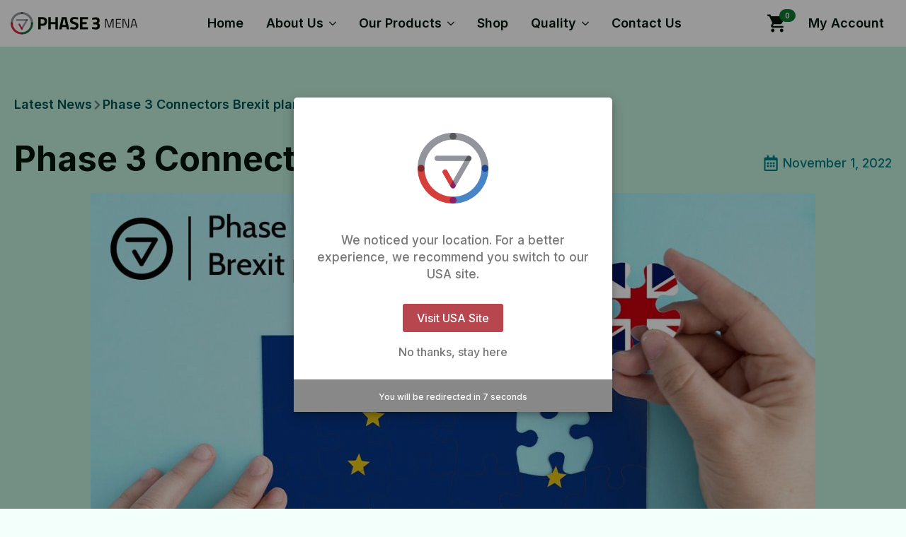

--- FILE ---
content_type: text/html; charset=UTF-8
request_url: https://mena.p3connectors.com/phase-3-connectors-brexit-planning/
body_size: 17213
content:
    <!doctype html>
    <html lang="en-GB">

    <head>
        <meta charset="UTF-8">
        <meta name="viewport" content="width=device-width, initial-scale=1">
                    <link rel='stylesheet' href='https://mena.p3connectors.com/wp-content/plugins/breakdance/plugin/themeless/normalize.min.css'>                <title>Phase 3 Connectors Brexit planning | Phase 3 Connectors - MENA</title>
	<style>img:is([sizes="auto" i], [sizes^="auto," i]) { contain-intrinsic-size: 3000px 1500px }</style>
	<meta name="dc.title" content="Phase 3 Connectors Brexit planning | Phase 3 Connectors - MENA">
<meta name="dc.description" content="Without a doubt, 2020 has been an unforgettable year, with Brexit, Coronavirus, lockdowns and face coverings being the buzzwords of the last 12 months. Now, as the year draws to a close and Brexit looms large, we want to reassure our customers that we’ve taken every possible step we can&hellip;">
<meta name="dc.relation" content="https://mena.p3connectors.com/phase-3-connectors-brexit-planning/">
<meta name="dc.source" content="https://mena.p3connectors.com/">
<meta name="dc.language" content="en_GB">
<meta name="description" content="Without a doubt, 2020 has been an unforgettable year, with Brexit, Coronavirus, lockdowns and face coverings being the buzzwords of the last 12 months. Now, as the year draws to a close and Brexit looms large, we want to reassure our customers that we’ve taken every possible step we can&hellip;">
<meta name="robots" content="index, follow, max-snippet:-1, max-image-preview:large, max-video-preview:-1">
<link rel="canonical" href="https://mena.p3connectors.com/phase-3-connectors-brexit-planning/">
<meta property="og:url" content="https://mena.p3connectors.com/phase-3-connectors-brexit-planning/">
<meta property="og:site_name" content="Phase 3 Connectors - MENA">
<meta property="og:locale" content="en_GB">
<meta property="og:type" content="article">
<meta property="article:author" content="">
<meta property="article:publisher" content="">
<meta property="article:section" content="Uncategorized">
<meta property="og:title" content="Phase 3 Connectors Brexit planning | Phase 3 Connectors - MENA">
<meta property="og:description" content="Without a doubt, 2020 has been an unforgettable year, with Brexit, Coronavirus, lockdowns and face coverings being the buzzwords of the last 12 months. Now, as the year draws to a close and Brexit looms large, we want to reassure our customers that we’ve taken every possible step we can&hellip;">
<meta property="og:image" content="https://mena.p3connectors.com/wp-content/uploads/2020/12/phase3-brexit-min-1024x536-1.jpg">
<meta property="og:image:secure_url" content="https://mena.p3connectors.com/wp-content/uploads/2020/12/phase3-brexit-min-1024x536-1.jpg">
<meta property="og:image:width" content="1024">
<meta property="og:image:height" content="536">
<meta property="fb:pages" content="">
<meta property="fb:admins" content="">
<meta property="fb:app_id" content="">
<meta name="twitter:card" content="summary">
<meta name="twitter:site" content="">
<meta name="twitter:creator" content="">
<meta name="twitter:title" content="Phase 3 Connectors Brexit planning | Phase 3 Connectors - MENA">
<meta name="twitter:description" content="Without a doubt, 2020 has been an unforgettable year, with Brexit, Coronavirus, lockdowns and face coverings being the buzzwords of the last 12 months. Now, as the year draws to a close and Brexit looms large, we want to reassure our customers that we’ve taken every possible step we can&hellip;">
<meta name="twitter:image" content="https://mena.p3connectors.com/wp-content/uploads/2020/12/phase3-brexit-min-1024x536-1.jpg">
<script type="text/javascript">
/* <![CDATA[ */
window._wpemojiSettings = {"baseUrl":"https:\/\/s.w.org\/images\/core\/emoji\/16.0.1\/72x72\/","ext":".png","svgUrl":"https:\/\/s.w.org\/images\/core\/emoji\/16.0.1\/svg\/","svgExt":".svg","source":{"concatemoji":"https:\/\/mena.p3connectors.com\/wp-includes\/js\/wp-emoji-release.min.js?ver=6.8.3"}};
/*! This file is auto-generated */
!function(s,n){var o,i,e;function c(e){try{var t={supportTests:e,timestamp:(new Date).valueOf()};sessionStorage.setItem(o,JSON.stringify(t))}catch(e){}}function p(e,t,n){e.clearRect(0,0,e.canvas.width,e.canvas.height),e.fillText(t,0,0);var t=new Uint32Array(e.getImageData(0,0,e.canvas.width,e.canvas.height).data),a=(e.clearRect(0,0,e.canvas.width,e.canvas.height),e.fillText(n,0,0),new Uint32Array(e.getImageData(0,0,e.canvas.width,e.canvas.height).data));return t.every(function(e,t){return e===a[t]})}function u(e,t){e.clearRect(0,0,e.canvas.width,e.canvas.height),e.fillText(t,0,0);for(var n=e.getImageData(16,16,1,1),a=0;a<n.data.length;a++)if(0!==n.data[a])return!1;return!0}function f(e,t,n,a){switch(t){case"flag":return n(e,"\ud83c\udff3\ufe0f\u200d\u26a7\ufe0f","\ud83c\udff3\ufe0f\u200b\u26a7\ufe0f")?!1:!n(e,"\ud83c\udde8\ud83c\uddf6","\ud83c\udde8\u200b\ud83c\uddf6")&&!n(e,"\ud83c\udff4\udb40\udc67\udb40\udc62\udb40\udc65\udb40\udc6e\udb40\udc67\udb40\udc7f","\ud83c\udff4\u200b\udb40\udc67\u200b\udb40\udc62\u200b\udb40\udc65\u200b\udb40\udc6e\u200b\udb40\udc67\u200b\udb40\udc7f");case"emoji":return!a(e,"\ud83e\udedf")}return!1}function g(e,t,n,a){var r="undefined"!=typeof WorkerGlobalScope&&self instanceof WorkerGlobalScope?new OffscreenCanvas(300,150):s.createElement("canvas"),o=r.getContext("2d",{willReadFrequently:!0}),i=(o.textBaseline="top",o.font="600 32px Arial",{});return e.forEach(function(e){i[e]=t(o,e,n,a)}),i}function t(e){var t=s.createElement("script");t.src=e,t.defer=!0,s.head.appendChild(t)}"undefined"!=typeof Promise&&(o="wpEmojiSettingsSupports",i=["flag","emoji"],n.supports={everything:!0,everythingExceptFlag:!0},e=new Promise(function(e){s.addEventListener("DOMContentLoaded",e,{once:!0})}),new Promise(function(t){var n=function(){try{var e=JSON.parse(sessionStorage.getItem(o));if("object"==typeof e&&"number"==typeof e.timestamp&&(new Date).valueOf()<e.timestamp+604800&&"object"==typeof e.supportTests)return e.supportTests}catch(e){}return null}();if(!n){if("undefined"!=typeof Worker&&"undefined"!=typeof OffscreenCanvas&&"undefined"!=typeof URL&&URL.createObjectURL&&"undefined"!=typeof Blob)try{var e="postMessage("+g.toString()+"("+[JSON.stringify(i),f.toString(),p.toString(),u.toString()].join(",")+"));",a=new Blob([e],{type:"text/javascript"}),r=new Worker(URL.createObjectURL(a),{name:"wpTestEmojiSupports"});return void(r.onmessage=function(e){c(n=e.data),r.terminate(),t(n)})}catch(e){}c(n=g(i,f,p,u))}t(n)}).then(function(e){for(var t in e)n.supports[t]=e[t],n.supports.everything=n.supports.everything&&n.supports[t],"flag"!==t&&(n.supports.everythingExceptFlag=n.supports.everythingExceptFlag&&n.supports[t]);n.supports.everythingExceptFlag=n.supports.everythingExceptFlag&&!n.supports.flag,n.DOMReady=!1,n.readyCallback=function(){n.DOMReady=!0}}).then(function(){return e}).then(function(){var e;n.supports.everything||(n.readyCallback(),(e=n.source||{}).concatemoji?t(e.concatemoji):e.wpemoji&&e.twemoji&&(t(e.twemoji),t(e.wpemoji)))}))}((window,document),window._wpemojiSettings);
/* ]]> */
</script>

<style id='wp-emoji-styles-inline-css' type='text/css'>

	img.wp-smiley, img.emoji {
		display: inline !important;
		border: none !important;
		box-shadow: none !important;
		height: 1em !important;
		width: 1em !important;
		margin: 0 0.07em !important;
		vertical-align: -0.1em !important;
		background: none !important;
		padding: 0 !important;
	}
</style>
<link rel='stylesheet' id='wp-block-library-css' href='https://mena.p3connectors.com/wp-includes/css/dist/block-library/style.min.css?ver=6.8.3' type='text/css' media='all' />
<style id='classic-theme-styles-inline-css' type='text/css'>
/*! This file is auto-generated */
.wp-block-button__link{color:#fff;background-color:#32373c;border-radius:9999px;box-shadow:none;text-decoration:none;padding:calc(.667em + 2px) calc(1.333em + 2px);font-size:1.125em}.wp-block-file__button{background:#32373c;color:#fff;text-decoration:none}
</style>
<style id='wpseopress-local-business-style-inline-css' type='text/css'>
span.wp-block-wpseopress-local-business-field{margin-right:8px}

</style>
<style id='wpseopress-table-of-contents-style-inline-css' type='text/css'>
.wp-block-wpseopress-table-of-contents li.active>a{font-weight:bold}

</style>
<style id='global-styles-inline-css' type='text/css'>
:root{--wp--preset--aspect-ratio--square: 1;--wp--preset--aspect-ratio--4-3: 4/3;--wp--preset--aspect-ratio--3-4: 3/4;--wp--preset--aspect-ratio--3-2: 3/2;--wp--preset--aspect-ratio--2-3: 2/3;--wp--preset--aspect-ratio--16-9: 16/9;--wp--preset--aspect-ratio--9-16: 9/16;--wp--preset--color--black: #000000;--wp--preset--color--cyan-bluish-gray: #abb8c3;--wp--preset--color--white: #ffffff;--wp--preset--color--pale-pink: #f78da7;--wp--preset--color--vivid-red: #cf2e2e;--wp--preset--color--luminous-vivid-orange: #ff6900;--wp--preset--color--luminous-vivid-amber: #fcb900;--wp--preset--color--light-green-cyan: #7bdcb5;--wp--preset--color--vivid-green-cyan: #00d084;--wp--preset--color--pale-cyan-blue: #8ed1fc;--wp--preset--color--vivid-cyan-blue: #0693e3;--wp--preset--color--vivid-purple: #9b51e0;--wp--preset--gradient--vivid-cyan-blue-to-vivid-purple: linear-gradient(135deg,rgba(6,147,227,1) 0%,rgb(155,81,224) 100%);--wp--preset--gradient--light-green-cyan-to-vivid-green-cyan: linear-gradient(135deg,rgb(122,220,180) 0%,rgb(0,208,130) 100%);--wp--preset--gradient--luminous-vivid-amber-to-luminous-vivid-orange: linear-gradient(135deg,rgba(252,185,0,1) 0%,rgba(255,105,0,1) 100%);--wp--preset--gradient--luminous-vivid-orange-to-vivid-red: linear-gradient(135deg,rgba(255,105,0,1) 0%,rgb(207,46,46) 100%);--wp--preset--gradient--very-light-gray-to-cyan-bluish-gray: linear-gradient(135deg,rgb(238,238,238) 0%,rgb(169,184,195) 100%);--wp--preset--gradient--cool-to-warm-spectrum: linear-gradient(135deg,rgb(74,234,220) 0%,rgb(151,120,209) 20%,rgb(207,42,186) 40%,rgb(238,44,130) 60%,rgb(251,105,98) 80%,rgb(254,248,76) 100%);--wp--preset--gradient--blush-light-purple: linear-gradient(135deg,rgb(255,206,236) 0%,rgb(152,150,240) 100%);--wp--preset--gradient--blush-bordeaux: linear-gradient(135deg,rgb(254,205,165) 0%,rgb(254,45,45) 50%,rgb(107,0,62) 100%);--wp--preset--gradient--luminous-dusk: linear-gradient(135deg,rgb(255,203,112) 0%,rgb(199,81,192) 50%,rgb(65,88,208) 100%);--wp--preset--gradient--pale-ocean: linear-gradient(135deg,rgb(255,245,203) 0%,rgb(182,227,212) 50%,rgb(51,167,181) 100%);--wp--preset--gradient--electric-grass: linear-gradient(135deg,rgb(202,248,128) 0%,rgb(113,206,126) 100%);--wp--preset--gradient--midnight: linear-gradient(135deg,rgb(2,3,129) 0%,rgb(40,116,252) 100%);--wp--preset--font-size--small: 13px;--wp--preset--font-size--medium: 20px;--wp--preset--font-size--large: 36px;--wp--preset--font-size--x-large: 42px;--wp--preset--spacing--20: 0.44rem;--wp--preset--spacing--30: 0.67rem;--wp--preset--spacing--40: 1rem;--wp--preset--spacing--50: 1.5rem;--wp--preset--spacing--60: 2.25rem;--wp--preset--spacing--70: 3.38rem;--wp--preset--spacing--80: 5.06rem;--wp--preset--shadow--natural: 6px 6px 9px rgba(0, 0, 0, 0.2);--wp--preset--shadow--deep: 12px 12px 50px rgba(0, 0, 0, 0.4);--wp--preset--shadow--sharp: 6px 6px 0px rgba(0, 0, 0, 0.2);--wp--preset--shadow--outlined: 6px 6px 0px -3px rgba(255, 255, 255, 1), 6px 6px rgba(0, 0, 0, 1);--wp--preset--shadow--crisp: 6px 6px 0px rgba(0, 0, 0, 1);}:where(.is-layout-flex){gap: 0.5em;}:where(.is-layout-grid){gap: 0.5em;}body .is-layout-flex{display: flex;}.is-layout-flex{flex-wrap: wrap;align-items: center;}.is-layout-flex > :is(*, div){margin: 0;}body .is-layout-grid{display: grid;}.is-layout-grid > :is(*, div){margin: 0;}:where(.wp-block-columns.is-layout-flex){gap: 2em;}:where(.wp-block-columns.is-layout-grid){gap: 2em;}:where(.wp-block-post-template.is-layout-flex){gap: 1.25em;}:where(.wp-block-post-template.is-layout-grid){gap: 1.25em;}.has-black-color{color: var(--wp--preset--color--black) !important;}.has-cyan-bluish-gray-color{color: var(--wp--preset--color--cyan-bluish-gray) !important;}.has-white-color{color: var(--wp--preset--color--white) !important;}.has-pale-pink-color{color: var(--wp--preset--color--pale-pink) !important;}.has-vivid-red-color{color: var(--wp--preset--color--vivid-red) !important;}.has-luminous-vivid-orange-color{color: var(--wp--preset--color--luminous-vivid-orange) !important;}.has-luminous-vivid-amber-color{color: var(--wp--preset--color--luminous-vivid-amber) !important;}.has-light-green-cyan-color{color: var(--wp--preset--color--light-green-cyan) !important;}.has-vivid-green-cyan-color{color: var(--wp--preset--color--vivid-green-cyan) !important;}.has-pale-cyan-blue-color{color: var(--wp--preset--color--pale-cyan-blue) !important;}.has-vivid-cyan-blue-color{color: var(--wp--preset--color--vivid-cyan-blue) !important;}.has-vivid-purple-color{color: var(--wp--preset--color--vivid-purple) !important;}.has-black-background-color{background-color: var(--wp--preset--color--black) !important;}.has-cyan-bluish-gray-background-color{background-color: var(--wp--preset--color--cyan-bluish-gray) !important;}.has-white-background-color{background-color: var(--wp--preset--color--white) !important;}.has-pale-pink-background-color{background-color: var(--wp--preset--color--pale-pink) !important;}.has-vivid-red-background-color{background-color: var(--wp--preset--color--vivid-red) !important;}.has-luminous-vivid-orange-background-color{background-color: var(--wp--preset--color--luminous-vivid-orange) !important;}.has-luminous-vivid-amber-background-color{background-color: var(--wp--preset--color--luminous-vivid-amber) !important;}.has-light-green-cyan-background-color{background-color: var(--wp--preset--color--light-green-cyan) !important;}.has-vivid-green-cyan-background-color{background-color: var(--wp--preset--color--vivid-green-cyan) !important;}.has-pale-cyan-blue-background-color{background-color: var(--wp--preset--color--pale-cyan-blue) !important;}.has-vivid-cyan-blue-background-color{background-color: var(--wp--preset--color--vivid-cyan-blue) !important;}.has-vivid-purple-background-color{background-color: var(--wp--preset--color--vivid-purple) !important;}.has-black-border-color{border-color: var(--wp--preset--color--black) !important;}.has-cyan-bluish-gray-border-color{border-color: var(--wp--preset--color--cyan-bluish-gray) !important;}.has-white-border-color{border-color: var(--wp--preset--color--white) !important;}.has-pale-pink-border-color{border-color: var(--wp--preset--color--pale-pink) !important;}.has-vivid-red-border-color{border-color: var(--wp--preset--color--vivid-red) !important;}.has-luminous-vivid-orange-border-color{border-color: var(--wp--preset--color--luminous-vivid-orange) !important;}.has-luminous-vivid-amber-border-color{border-color: var(--wp--preset--color--luminous-vivid-amber) !important;}.has-light-green-cyan-border-color{border-color: var(--wp--preset--color--light-green-cyan) !important;}.has-vivid-green-cyan-border-color{border-color: var(--wp--preset--color--vivid-green-cyan) !important;}.has-pale-cyan-blue-border-color{border-color: var(--wp--preset--color--pale-cyan-blue) !important;}.has-vivid-cyan-blue-border-color{border-color: var(--wp--preset--color--vivid-cyan-blue) !important;}.has-vivid-purple-border-color{border-color: var(--wp--preset--color--vivid-purple) !important;}.has-vivid-cyan-blue-to-vivid-purple-gradient-background{background: var(--wp--preset--gradient--vivid-cyan-blue-to-vivid-purple) !important;}.has-light-green-cyan-to-vivid-green-cyan-gradient-background{background: var(--wp--preset--gradient--light-green-cyan-to-vivid-green-cyan) !important;}.has-luminous-vivid-amber-to-luminous-vivid-orange-gradient-background{background: var(--wp--preset--gradient--luminous-vivid-amber-to-luminous-vivid-orange) !important;}.has-luminous-vivid-orange-to-vivid-red-gradient-background{background: var(--wp--preset--gradient--luminous-vivid-orange-to-vivid-red) !important;}.has-very-light-gray-to-cyan-bluish-gray-gradient-background{background: var(--wp--preset--gradient--very-light-gray-to-cyan-bluish-gray) !important;}.has-cool-to-warm-spectrum-gradient-background{background: var(--wp--preset--gradient--cool-to-warm-spectrum) !important;}.has-blush-light-purple-gradient-background{background: var(--wp--preset--gradient--blush-light-purple) !important;}.has-blush-bordeaux-gradient-background{background: var(--wp--preset--gradient--blush-bordeaux) !important;}.has-luminous-dusk-gradient-background{background: var(--wp--preset--gradient--luminous-dusk) !important;}.has-pale-ocean-gradient-background{background: var(--wp--preset--gradient--pale-ocean) !important;}.has-electric-grass-gradient-background{background: var(--wp--preset--gradient--electric-grass) !important;}.has-midnight-gradient-background{background: var(--wp--preset--gradient--midnight) !important;}.has-small-font-size{font-size: var(--wp--preset--font-size--small) !important;}.has-medium-font-size{font-size: var(--wp--preset--font-size--medium) !important;}.has-large-font-size{font-size: var(--wp--preset--font-size--large) !important;}.has-x-large-font-size{font-size: var(--wp--preset--font-size--x-large) !important;}
:where(.wp-block-post-template.is-layout-flex){gap: 1.25em;}:where(.wp-block-post-template.is-layout-grid){gap: 1.25em;}
:where(.wp-block-columns.is-layout-flex){gap: 2em;}:where(.wp-block-columns.is-layout-grid){gap: 2em;}
:root :where(.wp-block-pullquote){font-size: 1.5em;line-height: 1.6;}
</style>
<link rel='stylesheet' id='brands-styles-css' href='https://mena.p3connectors.com/wp-content/plugins/woocommerce/assets/css/brands.css?ver=10.3.5' type='text/css' media='all' />
<link rel='stylesheet' id='gpls_woo_rfq_css-css' href='https://mena.p3connectors.com/wp-content/plugins/woo-rfq-for-woocommerce/gpls_assets/css/gpls_woo_rfq.css?ver=15926' type='text/css' media='all' />
<style id='gpls_woo_rfq_css-inline-css' type='text/css'>
.bundle_price { visibility: collapse !important; }
.site-header .widget_shopping_cart p.total,.cart-subtotal,.tax-rate,.tax-total,.order-total,.product-price,.product-subtotal { visibility: collapse }
</style>
<link rel='stylesheet' id='url_gpls_wh_css-css' href='https://mena.p3connectors.com/wp-content/plugins/woo-rfq-for-woocommerce/gpls_assets/css/gpls_wh_visitor.css?ver=34916' type='text/css' media='all' />
<script type="text/javascript" src="https://mena.p3connectors.com/wp-includes/js/jquery/jquery.min.js?ver=3.7.1" id="jquery-core-js"></script>
<script type="text/javascript" src="https://mena.p3connectors.com/wp-includes/js/jquery/jquery-migrate.min.js?ver=3.4.1" id="jquery-migrate-js"></script>
<script type="text/javascript" src="https://mena.p3connectors.com/wp-content/plugins/woocommerce/assets/js/jquery-blockui/jquery.blockUI.min.js?ver=2.7.0-wc.10.3.5" id="wc-jquery-blockui-js" defer="defer" data-wp-strategy="defer"></script>
<script type="text/javascript" id="wc-add-to-cart-js-extra">
/* <![CDATA[ */
var wc_add_to_cart_params = {"ajax_url":"\/wp-admin\/admin-ajax.php","wc_ajax_url":"\/?wc-ajax=%%endpoint%%","i18n_view_cart":"View basket","cart_url":"https:\/\/mena.p3connectors.com\/basket\/","is_cart":"","cart_redirect_after_add":"no"};
/* ]]> */
</script>
<script type="text/javascript" src="https://mena.p3connectors.com/wp-content/plugins/woocommerce/assets/js/frontend/add-to-cart.min.js?ver=10.3.5" id="wc-add-to-cart-js" defer="defer" data-wp-strategy="defer"></script>
<script type="text/javascript" src="https://mena.p3connectors.com/wp-content/plugins/woocommerce/assets/js/js-cookie/js.cookie.min.js?ver=2.1.4-wc.10.3.5" id="wc-js-cookie-js" defer="defer" data-wp-strategy="defer"></script>
<script type="text/javascript" id="woocommerce-js-extra">
/* <![CDATA[ */
var woocommerce_params = {"ajax_url":"\/wp-admin\/admin-ajax.php","wc_ajax_url":"\/?wc-ajax=%%endpoint%%","i18n_password_show":"Show password","i18n_password_hide":"Hide password"};
/* ]]> */
</script>
<script type="text/javascript" src="https://mena.p3connectors.com/wp-content/plugins/woocommerce/assets/js/frontend/woocommerce.min.js?ver=10.3.5" id="woocommerce-js" defer="defer" data-wp-strategy="defer"></script>
<script type="text/javascript" id="geotargetly_geo_redirect_script_0-js-after">
/* <![CDATA[ */
(function(g,e,o,id,t,a,r,ge,tl,y,s){
  g.getElementsByTagName(o)[0].insertAdjacentHTML('afterbegin','<style id="georedirect-NUzzVPKHUzElceD69Wustyle">body{opacity:0.0 !important;}</style>');
  s=function(){g.getElementById('georedirect-NUzzVPKHUzElceD69Wustyle').innerHTML='body{opacity:1.0 !important;}';};
  t=g.getElementsByTagName(o)[0];y=g.createElement(e);y.async=true;
  y.src='https://g10102301085.co/gr?id=-NUzzVPKHUzElceD69Wu&refurl='+g.referrer+'&winurl='+encodeURIComponent(window.location);
  t.parentNode.insertBefore(y,t);y.onerror=function(){s()};
  georedirectLoaded="undefined" != typeof georedirectLoaded ? georedirectLoaded:{};
  georedirectLoaded['-NUzzVPKHUzElceD69Wu'] = function(redirect){var to=0;if(redirect){to=5000};setTimeout(function(){s();},to)};
  setTimeout(function(){s();}, 8000);
})(document,'script','head');
/* ]]> */
</script>
<script type="text/javascript" id="wc-cart-fragments-js-extra">
/* <![CDATA[ */
var wc_cart_fragments_params = {"ajax_url":"\/wp-admin\/admin-ajax.php","wc_ajax_url":"\/?wc-ajax=%%endpoint%%","cart_hash_key":"wc_cart_hash_6fed55459c40256abfee3a2cbee8c433","fragment_name":"wc_fragments_6fed55459c40256abfee3a2cbee8c433","request_timeout":"5000"};
/* ]]> */
</script>
<script type="text/javascript" src="https://mena.p3connectors.com/wp-content/plugins/woocommerce/assets/js/frontend/cart-fragments.min.js?ver=10.3.5" id="wc-cart-fragments-js" defer="defer" data-wp-strategy="defer"></script>
<link rel="https://api.w.org/" href="https://mena.p3connectors.com/wp-json/" /><link rel="alternate" title="JSON" type="application/json" href="https://mena.p3connectors.com/wp-json/wp/v2/posts/16186" /><link rel="EditURI" type="application/rsd+xml" title="RSD" href="https://mena.p3connectors.com/xmlrpc.php?rsd" />
<meta name="generator" content="WordPress 6.8.3" />
<link rel='shortlink' href='https://mena.p3connectors.com/?p=16186' />
<link rel="alternate" title="oEmbed (JSON)" type="application/json+oembed" href="https://mena.p3connectors.com/wp-json/oembed/1.0/embed?url=https%3A%2F%2Fmena.p3connectors.com%2Fphase-3-connectors-brexit-planning%2F" />
<link rel="alternate" title="oEmbed (XML)" type="text/xml+oembed" href="https://mena.p3connectors.com/wp-json/oembed/1.0/embed?url=https%3A%2F%2Fmena.p3connectors.com%2Fphase-3-connectors-brexit-planning%2F&#038;format=xml" />
	<link rel="stylesheet" href="https://cdnjs.cloudflare.com/ajax/libs/Swiper/8.4.4/swiper-bundle.css"/>
	<link rel="stylesheet" href="https://cdnjs.cloudflare.com/ajax/libs/glightbox/3.2.0/css/glightbox.css" integrity="sha512-iQ3H4A+iyBTP8M4ypX5PrTt2S+G1zmRjf0k0uOASKlFHysV8TL9ZoQyVwPss0D12IBTMoDEHA8+bg8a1viS9Mg==" crossorigin="anonymous" referrerpolicy="no-referrer" />
<link rel="alternate" href="https://p3connectors.com/phase-3-connectors-brexit-planning" hreflang="en-gb" />
<link rel="alternate" href="https://usa.p3connectors.com/phase-3-connectors-brexit-planning" hreflang="en-us" />
<link rel="alternate" href="https://usa.p3connectors.com/phase-3-connectors-brexit-planning" hreflang="en-ca" />
<link rel="alternate" href="https://usa.p3connectors.com/phase-3-connectors-brexit-planning" hreflang="fr-ca" />
<link rel="alternate" href="https://mena.p3connectors.com/phase-3-connectors-brexit-planning" hreflang="ar-ae" />
<link rel="alternate" href="https://mena.p3connectors.com/phase-3-connectors-brexit-planning" hreflang="ar-sa" />
<link rel="alternate" href="https://mena.p3connectors.com/phase-3-connectors-brexit-planning" hreflang="ar-eg" />
<link rel="alternate" href="https://mena.p3connectors.com/phase-3-connectors-brexit-planning" hreflang="ar-DZ" />
<link rel="alternate" href="https://mena.p3connectors.com/phase-3-connectors-brexit-planning" hreflang="ar-BH" />
<link rel="alternate" href="https://mena.p3connectors.com/phase-3-connectors-brexit-planning" hreflang="ar-IL" />
<link rel="alternate" href="https://mena.p3connectors.com/phase-3-connectors-brexit-planning" hreflang="ar-JO" />
<link rel="alternate" href="https://mena.p3connectors.com/phase-3-connectors-brexit-planning" hreflang="ar-KW" />
<link rel="alternate" href="https://mena.p3connectors.com/phase-3-connectors-brexit-planning" hreflang="ar-LY" />
<link rel="alternate" href="https://mena.p3connectors.com/phase-3-connectors-brexit-planning" hreflang="ar-MA" />
<link rel="alternate" href="https://mena.p3connectors.com/phase-3-connectors-brexit-planning" hreflang="ar-OM" />
<link rel="alternate" href="https://mena.p3connectors.com/phase-3-connectors-brexit-planning" hreflang="ar-QA" />
<link rel="alternate" href="https://mena.p3connectors.com/phase-3-connectors-brexit-planning" hreflang="ar-TN" />
<link rel="alternate" href="https://mena.p3connectors.com/phase-3-connectors-brexit-planning" hreflang="ar-YE" />
<link rel="alternate" href="https://mena.p3connectors.com/phase-3-connectors-brexit-planning" hreflang="en-ae" />
<link rel="alternate" href="https://mena.p3connectors.com/phase-3-connectors-brexit-planning" hreflang="en-sa" />
<link rel="alternate" href="https://mena.p3connectors.com/phase-3-connectors-brexit-planning" hreflang="en-eg" />
<link rel="alternate" href="https://mena.p3connectors.com/phase-3-connectors-brexit-planning" hreflang="en-DZ" />
<link rel="alternate" href="https://mena.p3connectors.com/phase-3-connectors-brexit-planning" hreflang="en-BH" />
<link rel="alternate" href="https://mena.p3connectors.com/phase-3-connectors-brexit-planning" hreflang="en-IL" />
<link rel="alternate" href="https://mena.p3connectors.com/phase-3-connectors-brexit-planning" hreflang="en-JO" />
<link rel="alternate" href="https://mena.p3connectors.com/phase-3-connectors-brexit-planning" hreflang="en-KW" />
<link rel="alternate" href="https://mena.p3connectors.com/phase-3-connectors-brexit-planning" hreflang="en-LY" />
<link rel="alternate" href="https://mena.p3connectors.com/phase-3-connectors-brexit-planning" hreflang="en-MA" />
<link rel="alternate" href="https://mena.p3connectors.com/phase-3-connectors-brexit-planning" hreflang="en-OM" />
<link rel="alternate" href="https://mena.p3connectors.com/phase-3-connectors-brexit-planning" hreflang="en-QA" />
<link rel="alternate" href="https://mena.p3connectors.com/phase-3-connectors-brexit-planning" hreflang="en-TN" />
<link rel="alternate" href="https://mena.p3connectors.com/phase-3-connectors-brexit-planning" hreflang="en-YE" />
<link rel="alternate" href="https://apac.p3connectors.com/phase-3-connectors-brexit-planning" hreflang="zh-cn" />
<link rel="alternate" href="https://apac.p3connectors.com/phase-3-connectors-brexit-planning" hreflang="ja-jp" />
<link rel="alternate" href="https://apac.p3connectors.com/phase-3-connectors-brexit-planning" hreflang="en-as" />
<link rel="alternate" href="https://apac.p3connectors.com/phase-3-connectors-brexit-planning" hreflang="en-au" />
<link rel="alternate" href="https://apac.p3connectors.com/phase-3-connectors-brexit-planning" hreflang="en-bn" />
<link rel="alternate" href="https://apac.p3connectors.com/phase-3-connectors-brexit-planning" hreflang="en-bt" />
<link rel="alternate" href="https://apac.p3connectors.com/phase-3-connectors-brexit-planning" hreflang="en-cn" />
<link rel="alternate" href="https://apac.p3connectors.com/phase-3-connectors-brexit-planning" hreflang="en-fj" />
<link rel="alternate" href="https://apac.p3connectors.com/phase-3-connectors-brexit-planning" hreflang="en-fm" />
<link rel="alternate" href="https://apac.p3connectors.com/phase-3-connectors-brexit-planning" hreflang="en-gu" />
<link rel="alternate" href="https://apac.p3connectors.com/phase-3-connectors-brexit-planning" hreflang="en-kh" />
<link rel="alternate" href="https://apac.p3connectors.com/phase-3-connectors-brexit-planning" hreflang="en-kp" />
<link rel="alternate" href="https://apac.p3connectors.com/phase-3-connectors-brexit-planning" hreflang="en-kr" />
<link rel="alternate" href="https://apac.p3connectors.com/phase-3-connectors-brexit-planning" hreflang="en-my" />
<link rel="alternate" href="https://apac.p3connectors.com/phase-3-connectors-brexit-planning" hreflang="en-np" />
<link rel="alternate" href="https://apac.p3connectors.com/phase-3-connectors-brexit-planning" hreflang="en-nz" />
<link rel="alternate" href="https://apac.p3connectors.com/phase-3-connectors-brexit-planning" hreflang="en-ph" />
<link rel="alternate" href="https://apac.p3connectors.com/phase-3-connectors-brexit-planning" hreflang="en-pw" />
<link rel="alternate" href="https://apac.p3connectors.com/phase-3-connectors-brexit-planning" hreflang="en-sg" />
<link rel="alternate" href="https://apac.p3connectors.com/phase-3-connectors-brexit-planning" hreflang="en-th" />
<link rel="alternate" href="https://apac.p3connectors.com/phase-3-connectors-brexit-planning" hreflang="en-tw" />
<link rel="alternate" href="https://apac.p3connectors.com/phase-3-connectors-brexit-planning" hreflang="en-vn" />
<link rel="alternate" href="https://apac.p3connectors.com/phase-3-connectors-brexit-planning" hreflang="en-vu" />
<link rel="alternate" href="https://india.p3connectors.com/phase-3-connectors-brexit-planning" hreflang="en-in" />
<link rel="alternate" href="https://india.p3connectors.com/phase-3-connectors-brexit-planning" hreflang="ur-pk" />
<link rel="alternate" href="https://india.p3connectors.com/phase-3-connectors-brexit-planning" hreflang="bn-bd" />
<link rel="alternate" href="https://india.p3connectors.com/phase-3-connectors-brexit-planning" hreflang="en-bd" />
<link rel="alternate" href="https://india.p3connectors.com/phase-3-connectors-brexit-planning" hreflang="en-io" />
<link rel="alternate" href="https://india.p3connectors.com/phase-3-connectors-brexit-planning" hreflang="en-pk" />
<link rel="alternate" href="https://p3connectors.com/phase-3-connectors-brexit-planning" hreflang="x-default" />
<meta http-equiv="Content-Security-Policy" content="upgrade-insecure-requests">		<!-- HappyForms global container -->
		<script type="text/javascript">HappyForms = {};</script>
		<!-- End of HappyForms global container -->
			<noscript><style>.woocommerce-product-gallery{ opacity: 1 !important; }</style></noscript>
	<link rel="icon" href="https://mena.p3connectors.com/wp-content/uploads/2022/12/cropped-p3MENA-Delta-150x150.png" sizes="32x32" />
<link rel="icon" href="https://mena.p3connectors.com/wp-content/uploads/2022/12/cropped-p3MENA-Delta-300x300.png" sizes="192x192" />
<link rel="apple-touch-icon" href="https://mena.p3connectors.com/wp-content/uploads/2022/12/cropped-p3MENA-Delta-300x300.png" />
<meta name="msapplication-TileImage" content="https://mena.p3connectors.com/wp-content/uploads/2022/12/cropped-p3MENA-Delta-300x300.png" />
		<style type="text/css" id="wp-custom-css">
			body {
	font-family: "Inter", san-serif !important;
}		</style>
		<!-- [HEADER ASSETS] -->
<link rel="stylesheet" href="https://mena.p3connectors.com/wp-content/plugins/breakdance/subplugins/breakdance-woocommerce/css/breakdance-woocommerce.css" />

<link rel="stylesheet" href="https://mena.p3connectors.com/wp-content/plugins/breakdance/subplugins/breakdance-elements/dependencies-files/breakdance-fancy-background@1/fancy-background.css?bd_ver=2.5.2" />
<link rel="stylesheet" href="https://mena.p3connectors.com/wp-content/plugins/breakdance/subplugins/breakdance-elements/dependencies-files/awesome-menu@1/awesome-menu.css?bd_ver=2.5.2" />
<link rel="stylesheet" href="https://fonts.googleapis.com/css2?family=Inter:ital,wght@0,100;0,200;0,300;0,400;0,500;0,600;0,700;0,800;0,900;1,100;1,200;1,300;1,400;1,500;1,600;1,700;1,800;1,900&display=swap" />

<link rel="stylesheet" href="https://mena.p3connectors.com/wp-content/uploads/breakdance/css/post-18430-defaults.css?v=a48be6926aaa96bdf4291ee0dce6c3af" />

<link rel="stylesheet" href="https://mena.p3connectors.com/wp-content/uploads/breakdance/css/post-98-defaults.css?v=1a597d87827e0b3d480dcea0b5c22d91" />

<link rel="stylesheet" href="https://mena.p3connectors.com/wp-content/uploads/breakdance/css/post-158-defaults.css?v=37009abf4061158cca41810e1e2f31d3" />

<link rel="stylesheet" href="https://mena.p3connectors.com/wp-content/uploads/breakdance/css/global-settings.css?v=27e896e5010680caf4c6860640baa676" />

<link rel="stylesheet" href="https://mena.p3connectors.com/wp-content/uploads/breakdance/css/presets.css?v=d41d8cd98f00b204e9800998ecf8427e" />



<link rel="stylesheet" href="https://mena.p3connectors.com/wp-content/uploads/breakdance/css/selectors.css?v=394b18f903a6744ecadd2dbab2b4ac10" />





<link rel="stylesheet" href="https://mena.p3connectors.com/wp-content/uploads/breakdance/css/post-18430.css?v=ed80c205438e3fde8bc5dc514c9a23fb" />

<link rel="stylesheet" href="https://mena.p3connectors.com/wp-content/uploads/breakdance/css/post-98.css?v=b45f9b07a77f6d964c433136ddacd189" />

<link rel="stylesheet" href="https://mena.p3connectors.com/wp-content/uploads/breakdance/css/post-158.css?v=bebcc4da57bc55747ecce89f3a8227bf" />
<!-- [/EOF HEADER ASSETS] --><style>
body {
  font-family: 'Arial', sans-serif;
}
</style>    </head>
    
    <body class="wp-singular post-template-default single single-post postid-16186 single-format-standard wp-theme-breakdance-zero breakdance theme-breakdance-zero woocommerce-no-js">
        	  
<script type="text/javascript" src="https://www.innovation-24-details.com/js/800247.js" ></script>
<noscript><img src="https://www.innovation-24-details.com/800247.png" style="display:none;" /></noscript>

    <header class="bde-header-builder-98-100 bde-header-builder bde-header-builder--sticky-scroll-slide">

<div class="bde-header-builder__container"><div class="bde-image-98-101 bde-image">
<figure class="breakdance-image breakdance-image--19310">
	<div class="breakdance-image-container">
		<div class="breakdance-image-clip"><a class="breakdance-image-link breakdance-image-link--url" href="/" target="_self" rel="noopener" data-sub-html="" data-lg-size="-"><img class="breakdance-image-object" src="https://mena.p3connectors.com/wp-content/uploads/2022/10/P3MENA-Logo-Landscape.svg" width="682" height="122" alt="Phase 3 MENA"></a></div>
	</div></figure>

</div><div class="bde-menu-98-102 bde-menu">


      
        
    <nav class="breakdance-menu breakdance-menu--collapse    ">
    <button class="breakdance-menu-toggle breakdance-menu-toggle--slider" type="button" aria-label="Open Menu" aria-expanded="false" aria-controls="menu-102">
                  <span class="breakdance-menu-toggle-icon">
            <span class="breakdance-menu-toggle-lines"></span>
          </span>
            </button>
    
  <ul class="breakdance-menu-list" id="menu-102">
              
      <li class="breakdance-menu-topbar">
              <span class="breakdance-menu-topbar-logo">
                            <img src="https://mena.p3connectors.com/wp-content/uploads/2022/10/P3MENA-Logo-Landscape.svg" alt="Phase 3 MENA" width="150" />
                          </span>
      
              <button class="breakdance-menu-close-button" type="button">Close</button>
          </li>
  
    <li class="breakdance-menu-item-98-103 breakdance-menu-item">
        
            
            

    
    
    
    
    
    <a class="breakdance-link breakdance-menu-link" href="/" target="_self" data-type="url"  >
  Home
    </a>

</li><li class="bde-menu-custom-dropdown-98-113 bde-menu-custom-dropdown breakdance-menu-item">
<div class="breakdance-dropdown breakdance-dropdown--custom breakdance-dropdown--with-link">
    <div class="breakdance-dropdown-toggle">
            
                      
            
            

    
    
    
    
    
    <a class="breakdance-link breakdance-menu-link" href="/phase-3-connectors" target="_self" data-type="" aria-expanded="false" aria-controls="dropdown-113" >

          About Us
            </a>

      
      <button class="breakdance-menu-link-arrow" type="button" aria-expanded="false" aria-controls="dropdown-113" aria-label="About Us Submenu"></button>
    </div>

    <div class="breakdance-dropdown-floater" aria-hidden="true" id="dropdown-113">
        <div class="breakdance-dropdown-body">
            <div class="breakdance-dropdown-custom-content">
                <div class="bde-div-98-141 bde-div">
  
  
	



<h4 class="bde-heading-98-140 bde-heading p3uk-heading-highlight">
About Us
</h4><div class="bde-columns-98-127 bde-columns"><div class="bde-column-98-128 bde-column">
  
  
	



<div class="bde-code-block-98-136 bde-code-block">

  <a href="/phase-3-connectors" class="p3-card in-header">
    <div class="p3-card-img-container">
        <img src="/wp-content/uploads/2022/12/phase-3-mena.webp"
            alt="About Phase 3">
    </div>

    <div class="p3-card-content-container">
        <h5>About Phase 3</h5>
        <p>Phase 3 Connectors Ltd. are a privately owned British manufacturer of industrial power plugs and devices.</p>
    </div>

    <div class="p3-card-cta-container">
        Read More
        <svg xmlns="http://www.w3.org/2000/svg" viewBox="0 0 32 32">
            <path
                d="m16 5.33-1.88 1.88 7.44 7.46H5.33v2.66h16.23l-7.44 7.46L16 26.67 26.67 16 16 5.33z" />
        </svg>
    </div>
</a>


</div>
</div><div class="bde-column-98-129 bde-column">
  
  
	



<div class="bde-code-block-98-137 bde-code-block">

  <a href="/brochures" class="p3-card in-header">
    <div class="p3-card-img-container">
        <img src="/wp-content/uploads/2022/11/phase-3-brochures.webp"
            alt="Our Brochures">
    </div>

    <div class="p3-card-content-container">
        <h5>Brochures</h5>
        <p>Each product range has it’s own publication to inform customers and support distributor sales efforts.</p>
    </div>

    <div class="p3-card-cta-container">
        View Our Brochures
        <svg xmlns="http://www.w3.org/2000/svg" viewBox="0 0 32 32">
            <path
                d="m16 5.33-1.88 1.88 7.44 7.46H5.33v2.66h16.23l-7.44 7.46L16 26.67 26.67 16 16 5.33z" />
        </svg>
    </div>
</a>


</div>
</div><div class="bde-column-98-130 bde-column">
  
  
	



<div class="bde-code-block-98-138 bde-code-block">

  <a href="/projects" class="p3-card in-header">
    <div class="p3-card-img-container">
        <img src="/wp-content/uploads/2022/11/our-projects.webp"
            alt="Projects">
    </div>

    <div class="p3-card-content-container">
        <h5>Projects</h5>
        <p>Phase 3 manufacture Power connectors for some of the biggest projects around the globe.</p>
    </div>

    <div class="p3-card-cta-container">
        Explore Recent Events
        <svg xmlns="http://www.w3.org/2000/svg" viewBox="0 0 32 32">
            <path
                d="m16 5.33-1.88 1.88 7.44 7.46H5.33v2.66h16.23l-7.44 7.46L16 26.67 26.67 16 16 5.33z" />
        </svg>
    </div>
</a>


</div>
</div><div class="bde-column-98-131 bde-column">
  
  
	



<div class="bde-code-block-98-139 bde-code-block">

  <a href="/news" class="p3-card in-header">
    <div class="p3-card-img-container">
        <img src="/wp-content/uploads/2022/11/our-blog.webp"
            alt="Latest News">
    </div>

    <div class="p3-card-content-container">
        <h5>Latest News</h5>
        <p>Keep up to date with Phase 3 and it&#39;s products. Read about our latest events, news and updates.</p>
    </div>

    <div class="p3-card-cta-container">
        Visit Our Blog
        <svg xmlns="http://www.w3.org/2000/svg" viewBox="0 0 32 32">
            <path
                d="m16 5.33-1.88 1.88 7.44 7.46H5.33v2.66h16.23l-7.44 7.46L16 26.67 26.67 16 16 5.33z" />
        </svg>
    </div>
</a>


</div>
</div></div>
</div>
            </div>
        </div>
    </div>
</div>

</li><li class="bde-menu-custom-dropdown-98-116 bde-menu-custom-dropdown breakdance-menu-item">
<div class="breakdance-dropdown breakdance-dropdown--custom breakdance-dropdown--with-link">
    <div class="breakdance-dropdown-toggle">
            
                      
            
            

    
    
    
    
    
    <a class="breakdance-link breakdance-menu-link" href="/shop" target="_self" data-type="" aria-expanded="false" aria-controls="dropdown-116" >

          Our Products
            </a>

      
      <button class="breakdance-menu-link-arrow" type="button" aria-expanded="false" aria-controls="dropdown-116" aria-label="Our Products Submenu"></button>
    </div>

    <div class="breakdance-dropdown-floater" aria-hidden="true" id="dropdown-116">
        <div class="breakdance-dropdown-body">
            <div class="breakdance-dropdown-custom-content">
                <div class="bde-div-98-207 bde-div">
  
  
	



<h4 class="bde-heading-98-208 bde-heading p3uk-heading-highlight">
Our Products
</h4><div class="bde-code-block-98-218 bde-code-block">

  <div class="p3-header-products-container">

    <a href="/portfolio/powersafe" class="p3-header-product-card">
        <div class="p3-header-product-card-img-container">
            <img src="/wp-content/uploads/2022/10/powersafe-connector-icon.webp"
                alt="Single Pole Connectors">
        </div>

        <div class="p3-header-product-card-content-container">
            <svg xmlns="http://www.w3.org/2000/svg" viewBox="0 0 695.9 64.9" xml:space="preserve">
                <path
                    d="m497.7 45.9 2.4-3.8h-14.8L477.1 55c-.7 1-1.1 2.2-1.1 3.5v.1l21.7-12.7zm-6.9-7.8 16.3-7.2 5.9-9.3 3.3 5.3 11.6-5.1-7.4-11.8-5.5-8.8-.4-.7c-.4-.3-.9-.6-1.4-.6-.7 0-1.3.3-1.6.8v.1l-5.8 9.1-19 30 4-1.8zm44-5.6-4.9 2.3h6.3zm14.9 23.6-1-1.6-9.5-15-11.8 4.7 11.4 17.9a6.27 6.27 0 0 0 11.5-3.5c-.1-.9-.2-1.7-.6-2.5zm-71.3 7.4a6.27 6.27 0 0 0 8.6-.7l1.1-1.8 1.1-1.8-10.8 4.3z" />
                <path fill="#d32229" d="m520.4 36.9 29-13.4h-19.9l-37.8 16.6h20.1l-41.6 24.4 69.9-27.6z" />
                <path
                    d="M12.5 64.9v-25H0l6.3-12.5h6.2v-25h59.4c3.5 0 6.2 1.5 8 4.5.9 1.5 1.4 3.1 1.4 4.9v18.8c0 3.1-1.4 5.7-4.3 7.8-1.4 1-3.1 1.5-5 1.5H25v25H12.5zM68.8 18c0-.9-.3-1.6-.9-2.2-.6-.6-1.3-.9-2.3-.9H25v12.5h40.8c2 0 3-1 3-3.1V18zm73.7 46.9h-50c-4.9 0-7.8-1.6-8.8-4.7-.4-1.3-.6-2.9-.6-4.7V11.7c0-4 1.1-6.6 3.3-8 1.4-.9 3.4-1.3 6.1-1.3h50c3.4 0 5.8.7 7.2 2.2 1.4 1.4 2.2 3.8 2.2 7.2v43.8c0 4-1.1 6.7-3.3 8-1.5.8-3.5 1.3-6.1 1.3zm-6.3-12.5c2.1 0 3.1-1 3.1-3.1V18c0-2.1-1-3.1-3.1-3.1H98.7c-2.1 0-3.1 1-3.1 3.1v31.3c0 2.1 1 3.1 3.1 3.1h37.5zm65.5 11.5c-1 .6-2 .9-3.1.9h-31.3c-4.9 0-7.8-1.6-8.8-4.7-.4-1.3-.6-2.9-.6-4.7V2.3h12.5v46.9c0 2.1 1 3.1 3.1 3.1h18.8c.9 0 1.7-.3 2.2-.9.6-.6.9-1.3.9-2.2V2.3h12.5v46.9c0 2.1 1 3.1 3.1 3.1h18.8c.9 0 1.6-.3 2.2-.9.6-.6.9-1.3.9-2.2V2.3h12.5v53.2c0 3.7-1.6 6.4-4.9 8.2-1.5.8-3 1.2-4.5 1.2h-31.3c-1.2 0-2.2-.3-3-1zm196.5-33.4V11.7c0-1.8-.5-3.4-1.4-4.9-1.9-3-4.5-4.5-8-4.5h-59.4v25h-60V18c0-2.1 1-3.1 3.1-3.1h53.2V2.3h-59.4c-2.7 0-4.7.4-6.1 1.3-2.2 1.4-3.3 4.1-3.3 8v15.6h-6.2v12.5h6.2v15.6c0 1.8.2 3.4.6 4.7 1 3.1 3.9 4.7 8.8 4.7h59.4V52.4h-53.2c-2.1 0-3.1-1-3.1-3.1v-9.4h60.1v25H342v-25h34.4l7.8 25h14.1l-9.4-25c2 0 3.6-.5 5-1.5 2.8-2.2 4.3-4.8 4.3-7.9zm-12.5-6.3c0 2.1-1 3.1-3 3.1h-40.8V14.9h40.7c.9 0 1.7.3 2.3.9.6.6.9 1.3.9 2.2v6.2z"
                    style="fill:#d32128" />
                <path
                    d="M401.8 52.4h53.3c2 0 3-1 3-3.1V43c0-2.1-1-3.1-3.1-3.1h-50c-2.1 0-3.1-1-3.1-3.2v-25c0-4 1.1-6.6 3.3-8 1.4-.9 3.4-1.3 6.1-1.3h59.4v12.5h-53.2c-2.1 0-3.1 1-3.1 3.1v6.3c0 2.1 1 3.1 3 3.1h43.9c6.3 0 9.4 3.1 9.4 9.4v18.8c0 3.1-1.4 5.7-4.3 7.8-1.4 1-3.1 1.6-5 1.6H402V52.4zm240.9-37.5h53.2V2.3h-59.4c-2.7 0-4.7.4-6.1 1.3-2.2 1.4-3.3 4.1-3.3 8v15.6h-59.8V18c0-2.1 1-3.1 3.1-3.1h53.2V2.3h-59.4c-2.7 0-4.7.4-6.1 1.3-2.2 1.4-3.3 4.1-3.3 8v15.6h-6.2v12.5h6.2v25h12.5v-25h59.8v15.6c0 1.8.2 3.4.6 4.7 1 3.1 3.9 4.7 8.8 4.7h59.4V52.4h-53.2c-2.1 0-3.1-1-3.1-3.1v-9.4h43.8V27.3h-43.8V18c0-2.1 1.1-3.1 3.1-3.1z" />
            </svg>
            <h6>Single Pole Connectors</h6>
            <p>Phase 3’s Powersafe single pole connectors are the highest rated, safest and finest quality.
            </p>
        </div>
    </a>

    <a href="/portfolio/powersafe-power-distribution-box" class="p3-header-product-card">
        <div class="p3-header-product-card-img-container">
            <img src="/wp-content/uploads/2022/10/distribution-box-icon.webp"
                alt="Distribution Boxes">
        </div>

        <div class="p3-header-product-card-content-container">
            <svg xmlns="http://www.w3.org/2000/svg" viewBox="0 0 695.9 64.9" xml:space="preserve">
                <path
                    d="m497.7 45.9 2.4-3.8h-14.8L477.1 55c-.7 1-1.1 2.2-1.1 3.5v.1l21.7-12.7zm-6.9-7.8 16.3-7.2 5.9-9.3 3.3 5.3 11.6-5.1-7.4-11.8-5.5-8.8-.4-.7c-.4-.3-.9-.6-1.4-.6-.7 0-1.3.3-1.6.8v.1l-5.8 9.1-19 30 4-1.8zm44-5.6-4.9 2.3h6.3zm14.9 23.6-1-1.6-9.5-15-11.8 4.7 11.4 17.9a6.27 6.27 0 0 0 11.5-3.5c-.1-.9-.2-1.7-.6-2.5zm-71.3 7.4a6.27 6.27 0 0 0 8.6-.7l1.1-1.8 1.1-1.8-10.8 4.3z" />
                <path fill="#d32229" d="m520.4 36.9 29-13.4h-19.9l-37.8 16.6h20.1l-41.6 24.4 69.9-27.6z" />
                <path
                    d="M12.5 64.9v-25H0l6.3-12.5h6.2v-25h59.4c3.5 0 6.2 1.5 8 4.5.9 1.5 1.4 3.1 1.4 4.9v18.8c0 3.1-1.4 5.7-4.3 7.8-1.4 1-3.1 1.5-5 1.5H25v25H12.5zM68.8 18c0-.9-.3-1.6-.9-2.2-.6-.6-1.3-.9-2.3-.9H25v12.5h40.8c2 0 3-1 3-3.1V18zm73.7 46.9h-50c-4.9 0-7.8-1.6-8.8-4.7-.4-1.3-.6-2.9-.6-4.7V11.7c0-4 1.1-6.6 3.3-8 1.4-.9 3.4-1.3 6.1-1.3h50c3.4 0 5.8.7 7.2 2.2 1.4 1.4 2.2 3.8 2.2 7.2v43.8c0 4-1.1 6.7-3.3 8-1.5.8-3.5 1.3-6.1 1.3zm-6.3-12.5c2.1 0 3.1-1 3.1-3.1V18c0-2.1-1-3.1-3.1-3.1H98.7c-2.1 0-3.1 1-3.1 3.1v31.3c0 2.1 1 3.1 3.1 3.1h37.5zm65.5 11.5c-1 .6-2 .9-3.1.9h-31.3c-4.9 0-7.8-1.6-8.8-4.7-.4-1.3-.6-2.9-.6-4.7V2.3h12.5v46.9c0 2.1 1 3.1 3.1 3.1h18.8c.9 0 1.7-.3 2.2-.9.6-.6.9-1.3.9-2.2V2.3h12.5v46.9c0 2.1 1 3.1 3.1 3.1h18.8c.9 0 1.6-.3 2.2-.9.6-.6.9-1.3.9-2.2V2.3h12.5v53.2c0 3.7-1.6 6.4-4.9 8.2-1.5.8-3 1.2-4.5 1.2h-31.3c-1.2 0-2.2-.3-3-1zm196.5-33.4V11.7c0-1.8-.5-3.4-1.4-4.9-1.9-3-4.5-4.5-8-4.5h-59.4v25h-60V18c0-2.1 1-3.1 3.1-3.1h53.2V2.3h-59.4c-2.7 0-4.7.4-6.1 1.3-2.2 1.4-3.3 4.1-3.3 8v15.6h-6.2v12.5h6.2v15.6c0 1.8.2 3.4.6 4.7 1 3.1 3.9 4.7 8.8 4.7h59.4V52.4h-53.2c-2.1 0-3.1-1-3.1-3.1v-9.4h60.1v25H342v-25h34.4l7.8 25h14.1l-9.4-25c2 0 3.6-.5 5-1.5 2.8-2.2 4.3-4.8 4.3-7.9zm-12.5-6.3c0 2.1-1 3.1-3 3.1h-40.8V14.9h40.7c.9 0 1.7.3 2.3.9.6.6.9 1.3.9 2.2v6.2z"
                    style="fill:#d32128" />
                <path
                    d="M401.8 52.4h53.3c2 0 3-1 3-3.1V43c0-2.1-1-3.1-3.1-3.1h-50c-2.1 0-3.1-1-3.1-3.2v-25c0-4 1.1-6.6 3.3-8 1.4-.9 3.4-1.3 6.1-1.3h59.4v12.5h-53.2c-2.1 0-3.1 1-3.1 3.1v6.3c0 2.1 1 3.1 3 3.1h43.9c6.3 0 9.4 3.1 9.4 9.4v18.8c0 3.1-1.4 5.7-4.3 7.8-1.4 1-3.1 1.6-5 1.6H402V52.4zm240.9-37.5h53.2V2.3h-59.4c-2.7 0-4.7.4-6.1 1.3-2.2 1.4-3.3 4.1-3.3 8v15.6h-59.8V18c0-2.1 1-3.1 3.1-3.1h53.2V2.3h-59.4c-2.7 0-4.7.4-6.1 1.3-2.2 1.4-3.3 4.1-3.3 8v15.6h-6.2v12.5h6.2v25h12.5v-25h59.8v15.6c0 1.8.2 3.4.6 4.7 1 3.1 3.9 4.7 8.8 4.7h59.4V52.4h-53.2c-2.1 0-3.1-1-3.1-3.1v-9.4h43.8V27.3h-43.8V18c0-2.1 1.1-3.1 3.1-3.1z" />
            </svg>
            <h6>Distribution Boxes</h6>
            <p>Phase 3’s Distribution Box is an electrical connection point for single pole connectors.
            </p>
        </div>
    </a>

    <a href="/portfolio/powersafe-environmental-dust-caps" class="p3-header-product-card">
        <div class="p3-header-product-card-img-container">
            <img src="/wp-content/uploads/2022/10/dust-cap-icon.webp"
                alt="Environmental Dust Caps">
        </div>

        <div class="p3-header-product-card-content-container">
            <svg xmlns="http://www.w3.org/2000/svg" viewBox="0 0 695.9 64.9" xml:space="preserve">
                <path
                    d="m497.7 45.9 2.4-3.8h-14.8L477.1 55c-.7 1-1.1 2.2-1.1 3.5v.1l21.7-12.7zm-6.9-7.8 16.3-7.2 5.9-9.3 3.3 5.3 11.6-5.1-7.4-11.8-5.5-8.8-.4-.7c-.4-.3-.9-.6-1.4-.6-.7 0-1.3.3-1.6.8v.1l-5.8 9.1-19 30 4-1.8zm44-5.6-4.9 2.3h6.3zm14.9 23.6-1-1.6-9.5-15-11.8 4.7 11.4 17.9a6.27 6.27 0 0 0 11.5-3.5c-.1-.9-.2-1.7-.6-2.5zm-71.3 7.4a6.27 6.27 0 0 0 8.6-.7l1.1-1.8 1.1-1.8-10.8 4.3z" />
                <path fill="#d32229" d="m520.4 36.9 29-13.4h-19.9l-37.8 16.6h20.1l-41.6 24.4 69.9-27.6z" />
                <path
                    d="M12.5 64.9v-25H0l6.3-12.5h6.2v-25h59.4c3.5 0 6.2 1.5 8 4.5.9 1.5 1.4 3.1 1.4 4.9v18.8c0 3.1-1.4 5.7-4.3 7.8-1.4 1-3.1 1.5-5 1.5H25v25H12.5zM68.8 18c0-.9-.3-1.6-.9-2.2-.6-.6-1.3-.9-2.3-.9H25v12.5h40.8c2 0 3-1 3-3.1V18zm73.7 46.9h-50c-4.9 0-7.8-1.6-8.8-4.7-.4-1.3-.6-2.9-.6-4.7V11.7c0-4 1.1-6.6 3.3-8 1.4-.9 3.4-1.3 6.1-1.3h50c3.4 0 5.8.7 7.2 2.2 1.4 1.4 2.2 3.8 2.2 7.2v43.8c0 4-1.1 6.7-3.3 8-1.5.8-3.5 1.3-6.1 1.3zm-6.3-12.5c2.1 0 3.1-1 3.1-3.1V18c0-2.1-1-3.1-3.1-3.1H98.7c-2.1 0-3.1 1-3.1 3.1v31.3c0 2.1 1 3.1 3.1 3.1h37.5zm65.5 11.5c-1 .6-2 .9-3.1.9h-31.3c-4.9 0-7.8-1.6-8.8-4.7-.4-1.3-.6-2.9-.6-4.7V2.3h12.5v46.9c0 2.1 1 3.1 3.1 3.1h18.8c.9 0 1.7-.3 2.2-.9.6-.6.9-1.3.9-2.2V2.3h12.5v46.9c0 2.1 1 3.1 3.1 3.1h18.8c.9 0 1.6-.3 2.2-.9.6-.6.9-1.3.9-2.2V2.3h12.5v53.2c0 3.7-1.6 6.4-4.9 8.2-1.5.8-3 1.2-4.5 1.2h-31.3c-1.2 0-2.2-.3-3-1zm196.5-33.4V11.7c0-1.8-.5-3.4-1.4-4.9-1.9-3-4.5-4.5-8-4.5h-59.4v25h-60V18c0-2.1 1-3.1 3.1-3.1h53.2V2.3h-59.4c-2.7 0-4.7.4-6.1 1.3-2.2 1.4-3.3 4.1-3.3 8v15.6h-6.2v12.5h6.2v15.6c0 1.8.2 3.4.6 4.7 1 3.1 3.9 4.7 8.8 4.7h59.4V52.4h-53.2c-2.1 0-3.1-1-3.1-3.1v-9.4h60.1v25H342v-25h34.4l7.8 25h14.1l-9.4-25c2 0 3.6-.5 5-1.5 2.8-2.2 4.3-4.8 4.3-7.9zm-12.5-6.3c0 2.1-1 3.1-3 3.1h-40.8V14.9h40.7c.9 0 1.7.3 2.3.9.6.6.9 1.3.9 2.2v6.2z"
                    style="fill:#d32128" />
                <path
                    d="M401.8 52.4h53.3c2 0 3-1 3-3.1V43c0-2.1-1-3.1-3.1-3.1h-50c-2.1 0-3.1-1-3.1-3.2v-25c0-4 1.1-6.6 3.3-8 1.4-.9 3.4-1.3 6.1-1.3h59.4v12.5h-53.2c-2.1 0-3.1 1-3.1 3.1v6.3c0 2.1 1 3.1 3 3.1h43.9c6.3 0 9.4 3.1 9.4 9.4v18.8c0 3.1-1.4 5.7-4.3 7.8-1.4 1-3.1 1.6-5 1.6H402V52.4zm240.9-37.5h53.2V2.3h-59.4c-2.7 0-4.7.4-6.1 1.3-2.2 1.4-3.3 4.1-3.3 8v15.6h-59.8V18c0-2.1 1-3.1 3.1-3.1h53.2V2.3h-59.4c-2.7 0-4.7.4-6.1 1.3-2.2 1.4-3.3 4.1-3.3 8v15.6h-6.2v12.5h6.2v25h12.5v-25h59.8v15.6c0 1.8.2 3.4.6 4.7 1 3.1 3.9 4.7 8.8 4.7h59.4V52.4h-53.2c-2.1 0-3.1-1-3.1-3.1v-9.4h43.8V27.3h-43.8V18c0-2.1 1.1-3.1 3.1-3.1z" />
            </svg>
            <h6>Environmental Dust Caps</h6>
            <p>Phase 3&#39;s heavy duty protective caps for Powersafe high current power connectors.
            </p>
        </div>
    </a>

    <a href="/portfolio/bimetal-connectors" class="p3-header-product-card">
        <div class="p3-header-product-card-img-container">
            <img src="/wp-content/uploads/2022/10/bi-metal-connector-icon.webp"
                alt="Bimetal Connectors">
        </div>

        <div class="p3-header-product-card-content-container">
            <svg xmlns="http://www.w3.org/2000/svg" viewBox="0 0 695.9 64.9" xml:space="preserve">
                <path
                    d="m497.7 45.9 2.4-3.8h-14.8L477.1 55c-.7 1-1.1 2.2-1.1 3.5v.1l21.7-12.7zm-6.9-7.8 16.3-7.2 5.9-9.3 3.3 5.3 11.6-5.1-7.4-11.8-5.5-8.8-.4-.7c-.4-.3-.9-.6-1.4-.6-.7 0-1.3.3-1.6.8v.1l-5.8 9.1-19 30 4-1.8zm44-5.6-4.9 2.3h6.3zm14.9 23.6-1-1.6-9.5-15-11.8 4.7 11.4 17.9a6.27 6.27 0 0 0 11.5-3.5c-.1-.9-.2-1.7-.6-2.5zm-71.3 7.4a6.27 6.27 0 0 0 8.6-.7l1.1-1.8 1.1-1.8-10.8 4.3z" />
                <path fill="#d32229" d="m520.4 36.9 29-13.4h-19.9l-37.8 16.6h20.1l-41.6 24.4 69.9-27.6z" />
                <path
                    d="M12.5 64.9v-25H0l6.3-12.5h6.2v-25h59.4c3.5 0 6.2 1.5 8 4.5.9 1.5 1.4 3.1 1.4 4.9v18.8c0 3.1-1.4 5.7-4.3 7.8-1.4 1-3.1 1.5-5 1.5H25v25H12.5zM68.8 18c0-.9-.3-1.6-.9-2.2-.6-.6-1.3-.9-2.3-.9H25v12.5h40.8c2 0 3-1 3-3.1V18zm73.7 46.9h-50c-4.9 0-7.8-1.6-8.8-4.7-.4-1.3-.6-2.9-.6-4.7V11.7c0-4 1.1-6.6 3.3-8 1.4-.9 3.4-1.3 6.1-1.3h50c3.4 0 5.8.7 7.2 2.2 1.4 1.4 2.2 3.8 2.2 7.2v43.8c0 4-1.1 6.7-3.3 8-1.5.8-3.5 1.3-6.1 1.3zm-6.3-12.5c2.1 0 3.1-1 3.1-3.1V18c0-2.1-1-3.1-3.1-3.1H98.7c-2.1 0-3.1 1-3.1 3.1v31.3c0 2.1 1 3.1 3.1 3.1h37.5zm65.5 11.5c-1 .6-2 .9-3.1.9h-31.3c-4.9 0-7.8-1.6-8.8-4.7-.4-1.3-.6-2.9-.6-4.7V2.3h12.5v46.9c0 2.1 1 3.1 3.1 3.1h18.8c.9 0 1.7-.3 2.2-.9.6-.6.9-1.3.9-2.2V2.3h12.5v46.9c0 2.1 1 3.1 3.1 3.1h18.8c.9 0 1.6-.3 2.2-.9.6-.6.9-1.3.9-2.2V2.3h12.5v53.2c0 3.7-1.6 6.4-4.9 8.2-1.5.8-3 1.2-4.5 1.2h-31.3c-1.2 0-2.2-.3-3-1zm196.5-33.4V11.7c0-1.8-.5-3.4-1.4-4.9-1.9-3-4.5-4.5-8-4.5h-59.4v25h-60V18c0-2.1 1-3.1 3.1-3.1h53.2V2.3h-59.4c-2.7 0-4.7.4-6.1 1.3-2.2 1.4-3.3 4.1-3.3 8v15.6h-6.2v12.5h6.2v15.6c0 1.8.2 3.4.6 4.7 1 3.1 3.9 4.7 8.8 4.7h59.4V52.4h-53.2c-2.1 0-3.1-1-3.1-3.1v-9.4h60.1v25H342v-25h34.4l7.8 25h14.1l-9.4-25c2 0 3.6-.5 5-1.5 2.8-2.2 4.3-4.8 4.3-7.9zm-12.5-6.3c0 2.1-1 3.1-3 3.1h-40.8V14.9h40.7c.9 0 1.7.3 2.3.9.6.6.9 1.3.9 2.2v6.2z"
                    style="fill:#d32128" />
                <path
                    d="M401.8 52.4h53.3c2 0 3-1 3-3.1V43c0-2.1-1-3.1-3.1-3.1h-50c-2.1 0-3.1-1-3.1-3.2v-25c0-4 1.1-6.6 3.3-8 1.4-.9 3.4-1.3 6.1-1.3h59.4v12.5h-53.2c-2.1 0-3.1 1-3.1 3.1v6.3c0 2.1 1 3.1 3 3.1h43.9c6.3 0 9.4 3.1 9.4 9.4v18.8c0 3.1-1.4 5.7-4.3 7.8-1.4 1-3.1 1.6-5 1.6H402V52.4zm240.9-37.5h53.2V2.3h-59.4c-2.7 0-4.7.4-6.1 1.3-2.2 1.4-3.3 4.1-3.3 8v15.6h-59.8V18c0-2.1 1-3.1 3.1-3.1h53.2V2.3h-59.4c-2.7 0-4.7.4-6.1 1.3-2.2 1.4-3.3 4.1-3.3 8v15.6h-6.2v12.5h6.2v25h12.5v-25h59.8v15.6c0 1.8.2 3.4.6 4.7 1 3.1 3.9 4.7 8.8 4.7h59.4V52.4h-53.2c-2.1 0-3.1-1-3.1-3.1v-9.4h43.8V27.3h-43.8V18c0-2.1 1.1-3.1 3.1-3.1z" />
            </svg>
            <h6>Bimetal Connectors</h6>
            <p>Connect aluminium cables in high current circuits that incorporate copper cable and busbars.
            </p>
        </div>
    </a>

    <a href="/portfolio/network-connection-devices" class="p3-header-product-card">
        <div class="p3-header-product-card-img-container">
            <img src="/wp-content/uploads/2022/10/network-connectors-icon.webp"
                alt="Network Connection Devices">
        </div>

        <div class="p3-header-product-card-content-container">
            <svg xmlns="http://www.w3.org/2000/svg" viewBox="0 0 695.9 64.9" xml:space="preserve">
                <path
                    d="m497.7 45.9 2.4-3.8h-14.8L477.1 55c-.7 1-1.1 2.2-1.1 3.5v.1l21.7-12.7zm-6.9-7.8 16.3-7.2 5.9-9.3 3.3 5.3 11.6-5.1-7.4-11.8-5.5-8.8-.4-.7c-.4-.3-.9-.6-1.4-.6-.7 0-1.3.3-1.6.8v.1l-5.8 9.1-19 30 4-1.8zm44-5.6-4.9 2.3h6.3zm14.9 23.6-1-1.6-9.5-15-11.8 4.7 11.4 17.9a6.27 6.27 0 0 0 11.5-3.5c-.1-.9-.2-1.7-.6-2.5zm-71.3 7.4a6.27 6.27 0 0 0 8.6-.7l1.1-1.8 1.1-1.8-10.8 4.3z" />
                <path fill="#d32229" d="m520.4 36.9 29-13.4h-19.9l-37.8 16.6h20.1l-41.6 24.4 69.9-27.6z" />
                <path
                    d="M12.5 64.9v-25H0l6.3-12.5h6.2v-25h59.4c3.5 0 6.2 1.5 8 4.5.9 1.5 1.4 3.1 1.4 4.9v18.8c0 3.1-1.4 5.7-4.3 7.8-1.4 1-3.1 1.5-5 1.5H25v25H12.5zM68.8 18c0-.9-.3-1.6-.9-2.2-.6-.6-1.3-.9-2.3-.9H25v12.5h40.8c2 0 3-1 3-3.1V18zm73.7 46.9h-50c-4.9 0-7.8-1.6-8.8-4.7-.4-1.3-.6-2.9-.6-4.7V11.7c0-4 1.1-6.6 3.3-8 1.4-.9 3.4-1.3 6.1-1.3h50c3.4 0 5.8.7 7.2 2.2 1.4 1.4 2.2 3.8 2.2 7.2v43.8c0 4-1.1 6.7-3.3 8-1.5.8-3.5 1.3-6.1 1.3zm-6.3-12.5c2.1 0 3.1-1 3.1-3.1V18c0-2.1-1-3.1-3.1-3.1H98.7c-2.1 0-3.1 1-3.1 3.1v31.3c0 2.1 1 3.1 3.1 3.1h37.5zm65.5 11.5c-1 .6-2 .9-3.1.9h-31.3c-4.9 0-7.8-1.6-8.8-4.7-.4-1.3-.6-2.9-.6-4.7V2.3h12.5v46.9c0 2.1 1 3.1 3.1 3.1h18.8c.9 0 1.7-.3 2.2-.9.6-.6.9-1.3.9-2.2V2.3h12.5v46.9c0 2.1 1 3.1 3.1 3.1h18.8c.9 0 1.6-.3 2.2-.9.6-.6.9-1.3.9-2.2V2.3h12.5v53.2c0 3.7-1.6 6.4-4.9 8.2-1.5.8-3 1.2-4.5 1.2h-31.3c-1.2 0-2.2-.3-3-1zm196.5-33.4V11.7c0-1.8-.5-3.4-1.4-4.9-1.9-3-4.5-4.5-8-4.5h-59.4v25h-60V18c0-2.1 1-3.1 3.1-3.1h53.2V2.3h-59.4c-2.7 0-4.7.4-6.1 1.3-2.2 1.4-3.3 4.1-3.3 8v15.6h-6.2v12.5h6.2v15.6c0 1.8.2 3.4.6 4.7 1 3.1 3.9 4.7 8.8 4.7h59.4V52.4h-53.2c-2.1 0-3.1-1-3.1-3.1v-9.4h60.1v25H342v-25h34.4l7.8 25h14.1l-9.4-25c2 0 3.6-.5 5-1.5 2.8-2.2 4.3-4.8 4.3-7.9zm-12.5-6.3c0 2.1-1 3.1-3 3.1h-40.8V14.9h40.7c.9 0 1.7.3 2.3.9.6.6.9 1.3.9 2.2v6.2z"
                    style="fill:#d32128" />
                <path
                    d="M401.8 52.4h53.3c2 0 3-1 3-3.1V43c0-2.1-1-3.1-3.1-3.1h-50c-2.1 0-3.1-1-3.1-3.2v-25c0-4 1.1-6.6 3.3-8 1.4-.9 3.4-1.3 6.1-1.3h59.4v12.5h-53.2c-2.1 0-3.1 1-3.1 3.1v6.3c0 2.1 1 3.1 3 3.1h43.9c6.3 0 9.4 3.1 9.4 9.4v18.8c0 3.1-1.4 5.7-4.3 7.8-1.4 1-3.1 1.6-5 1.6H402V52.4zm240.9-37.5h53.2V2.3h-59.4c-2.7 0-4.7.4-6.1 1.3-2.2 1.4-3.3 4.1-3.3 8v15.6h-59.8V18c0-2.1 1-3.1 3.1-3.1h53.2V2.3h-59.4c-2.7 0-4.7.4-6.1 1.3-2.2 1.4-3.3 4.1-3.3 8v15.6h-6.2v12.5h6.2v25h12.5v-25h59.8v15.6c0 1.8.2 3.4.6 4.7 1 3.1 3.9 4.7 8.8 4.7h59.4V52.4h-53.2c-2.1 0-3.1-1-3.1-3.1v-9.4h43.8V27.3h-43.8V18c0-2.1 1.1-3.1 3.1-3.1z" />
            </svg>
            <h6>Network Connection Devices</h6>
            <p>The choice of electrical utility and temporary power companies across the globe.
            </p>
        </div>
    </a>

    <a href="/portfolio/socapex-multi-pin-connectors" class="p3-header-product-card">
        <div class="p3-header-product-card-img-container">
            <img src="/wp-content/uploads/2022/10/showsafe-connector-icon.webp"
                alt="Socapex Power Connectors">
        </div>

        <div class="p3-header-product-card-content-container">
                        <svg xmlns="http://www.w3.org/2000/svg" version="1.1" id="Layer_1" x="0px" y="0px"
                            viewBox="0 0 618.3 65" style="enable-background:new 0 0 618.3 65" xml:space="preserve">
                            <style>
                                .st0 {
                                    fill: #3652a3
                                }
                            </style>
                            <path d="m419.8 46 2.4-3.8h-14.8l-8.2 13c-.7 1-1.1 2.2-1.1 3.5v.1L419.8 46z" />
                            <path
                                d="m412.9 38.2 16.4-7.2 5.9-9.3 3.3 5.3 11.6-5.1-7.5-11.9-5.6-8.8-.4-.7c-.4-.3-.9-.6-1.4-.6-.7 0-1.3.3-1.6.8v.1l-5.8 9.1-19 30 4.1-1.7z" />
                            <path d="m456.9 32.6-4.9 2.3h6.4z" />
                            <path
                                d="m471.9 56.1-1-1.6-9.5-15-11.9 4.7 11.4 18a6.27 6.27 0 0 0 11.5-3.5c0-.9-.2-1.7-.5-2.6 0 .1 0 .1 0 0z" />
                            <path d="M400.5 63.6a6.27 6.27 0 0 0 8.6-.7l1.1-1.8 1.2-1.8-10.9 4.3z" />
                            <path class="st0" d="m442.5 36.9 29.1-13.4h-19.9l-37.9 16.6h20.1l-41.6 24.5 70-27.7z" />
                            <g>
                                <path
                                    d="M323.8 52.4h53.3c2 0 3-1 3-3.1V43c0-2.1-1.1-3.1-3.2-3.1h-50.1c-2.1 0-3.2-1.1-3.2-3.2v-25c0-4 1.1-6.6 3.3-8.1 1.4-.9 3.4-1.3 6.1-1.3h59.5v12.5h-53.3c-2.1 0-3.1 1-3.1 3.1v6.3c0 2.1 1 3.1 3 3.1h44c6.3 0 9.4 3.1 9.4 9.4v18.8c0 3.1-1.4 5.8-4.3 7.8a8.6 8.6 0 0 1-5.1 1.6h-59.5V52.4z" />
                                <path
                                    d="M565 14.9h53.3V2.4h-59.5c-2.7 0-4.7.4-6.1 1.3-2.2 1.4-3.3 4.1-3.3 8v15.6h-59.8V18c0-2.1 1-3.1 3.1-3.1H546V2.4h-59.5c-2.7 0-4.7.4-6.1 1.3-2.2 1.4-3.3 4.1-3.3 8v15.6h-6.2v12.5h6.2v25h12.5v-25h59.8v15.7c0 1.8.2 3.4.6 4.7 1 3.1 3.9 4.7 8.8 4.7h59.5V52.4H565c-2.1 0-3.1-1-3.1-3.1v-9.4h43.9V27.4h-43.9V18c0-2.1 1.1-3.1 3.1-3.1z" />
                            </g>
                            <g>
                                <path class="st0"
                                    d="M8.3 52.4h45c2 0 3-1 3-3.1V43c0-2.1-1.1-3.1-3.2-3.1H3.2c-2.1.1-3.2-1-3.2-3.1V11.7c0-4 1.1-6.7 3.4-8.1 1.4-.9 3.4-1.3 6.1-1.3H69l-8.3 12.6h-45c-2.1 0-3.1 1-3.1 3.1v6.3c0 2.1 1 3.1 3 3.1h44c6.3 0 9.4 3.1 9.4 9.4v18.8c0 3.1-1.4 5.8-4.3 7.8a8.6 8.6 0 0 1-5.1 1.6H0l8.3-12.6z" />
                                <path class="st0" d="M75 65V2.3h12.5v25h43.9v-25h12.5V65h-12.5V39.9H87.5V65H75z" />
                                <path class="st0"
                                    d="M211.6 65h-50.1c-4.9 0-7.8-1.6-8.8-4.7-.4-1.3-.6-2.9-.6-4.7V11.7c0-4 1.1-6.6 3.4-8.1 1.4-.9 3.4-1.3 6.1-1.3h50.1c3.4 0 5.8.7 7.2 2.2 1.4 1.4 2.2 3.9 2.2 7.2v43.9c0 4-1.1 6.7-3.3 8.1-1.5.9-3.6 1.3-6.2 1.3zm-6.3-12.6c2.1 0 3.2-1 3.2-3.1V18c0-2.1-1.1-3.1-3.2-3.1h-37.6c-2.1 0-3.1 1-3.1 3.1v31.3c0 2.1 1 3.1 3.1 3.1h37.6z" />
                                <path class="st0"
                                    d="M270.9 64.1c-1 .6-2 .9-3.1.9h-31.3c-4.9 0-7.8-1.6-8.8-4.7-.4-1.3-.6-2.9-.6-4.7V2.3h12.5v47c0 2.1 1 3.1 3.1 3.1h18.8c.9 0 1.7-.3 2.2-.9.6-.6.9-1.3.9-2.2v-47h12.5v47c0 2.1 1 3.1 3.1 3.1H299c.9 0 1.6-.3 2.2-.9.6-.6.9-1.3.9-2.2v-47h12.5v53.3c0 3.7-1.6 6.5-4.9 8.2-1.5.8-3 1.2-4.5 1.2H274c-1.2 0-2.3-.3-3.1-.9z" />
                            </g>
                        </svg>
            <h6>Socapex Power Connectors</h6>
            <p>Phase 3’s Showsafe range of socapex connectors, manufactured for stage lighting connectors.
            </p>
        </div>
    </a>

</div>


</div>
</div>
            </div>
        </div>
    </div>
</div>

</li><li class="breakdance-menu-item-98-119 breakdance-menu-item">
        
            
            

    
    
    
    
    
    <a class="breakdance-link breakdance-menu-link" href="/shop" target="_self" data-type="url"  >
  Shop
    </a>

</li><li class="bde-menu-custom-dropdown-98-120 bde-menu-custom-dropdown breakdance-menu-item">
<div class="breakdance-dropdown breakdance-dropdown--custom">
    <div class="breakdance-dropdown-toggle">
            
              <button class="breakdance-menu-link" type="button" aria-expanded="false" aria-controls="dropdown-120" >
          Quality
        </button>
      
      <button class="breakdance-menu-link-arrow" type="button" aria-expanded="false" aria-controls="dropdown-120" aria-label="Quality Submenu"></button>
    </div>

    <div class="breakdance-dropdown-floater" aria-hidden="true" id="dropdown-120">
        <div class="breakdance-dropdown-body">
            <div class="breakdance-dropdown-custom-content">
                <div class="bde-div-98-153 bde-div">
  
  
	



<h4 class="bde-heading-98-154 bde-heading p3uk-heading-highlight">
Quality
</h4><div class="bde-columns-98-155 bde-columns"><div class="bde-column-98-158 bde-column">
  
  
	



<div class="bde-div-98-164 bde-div">
              
  
  
	

  <div class="section-background-overlay"></div>


<div class="bde-columns-98-165 bde-columns"><div class="bde-column-98-166 bde-column">
  
  
	



<div class="bde-image-98-170 bde-image">
<figure class="breakdance-image breakdance-image--126">
	<div class="breakdance-image-container">
		<div class="breakdance-image-clip"><img class="breakdance-image-object" src="https://mena.p3connectors.com/wp-content/uploads/2022/10/manufactured-in-the-uk.svg" width="0" height="0"></div>
	</div></figure>

</div>
</div><div class="bde-column-98-167 bde-column">
  
  
	



<div class="bde-rich-text-98-168 bde-rich-text breakdance-rich-text-styles">
<p><strong>Phase 3 Products are Designed, Manufactured and Assembled in Great Britain.<br><br>Sold around the world...</strong></p>
</div>
</div></div><div class="bde-div-98-171 bde-div">
  
  
	



<div class="bde-image-98-172 bde-image">
<figure class="breakdance-image breakdance-image--61">
	<div class="breakdance-image-container">
		<div class="breakdance-image-clip"><img class="breakdance-image-object" src="https://mena.p3connectors.com/wp-content/uploads/2022/10/phase3-accreditation.svg" width="0" height="0" alt="Our Accreditations"></div>
	</div></figure>

</div>
</div>
</div>
</div><div class="bde-column-98-160 bde-column">
  
  
	



<div class="bde-code-block-98-161 bde-code-block">

  <a href="/quality-connector-products" class="p3-card in-header">
    <div class="p3-card-img-container">
        <img src="/wp-content/uploads/2022/11/new-quality.webp"
            alt="Quality Connectors">
    </div>

    <div class="p3-card-content-container">
        <h5>Quality Connectors</h5>
        <p>Quality is at the forefront of our business philosophy, setting us apart from all our competitors.</p>
    </div>

    <div class="p3-card-cta-container">
        Learn More
        <svg xmlns="http://www.w3.org/2000/svg" viewBox="0 0 32 32">
            <path
                d="m16 5.33-1.88 1.88 7.44 7.46H5.33v2.66h16.23l-7.44 7.46L16 26.67 26.67 16 16 5.33z" />
        </svg>
    </div>
</a>


</div>
</div><div class="bde-column-98-162 bde-column">
  
  
	



<div class="bde-code-block-98-163 bde-code-block">

  <a href="/accreditations-test-reports" class="p3-card in-header">
    <div class="p3-card-img-container">
        <img src="/wp-content/uploads/2022/11/test-reports.webp"
            alt="Accreditations & Test Reports">
    </div>

    <div class="p3-card-content-container">
        <h5>Accreditations & Test Reports</h5>
        <p>Given the nature of our products and their application within industry, our quality will never be compromised.</p>
    </div>

    <div class="p3-card-cta-container">
        View Our Test Reports
        <svg xmlns="http://www.w3.org/2000/svg" viewBox="0 0 32 32">
            <path
                d="m16 5.33-1.88 1.88 7.44 7.46H5.33v2.66h16.23l-7.44 7.46L16 26.67 26.67 16 16 5.33z" />
        </svg>
    </div>
</a>
 


</div>
</div></div>
</div>
            </div>
        </div>
    </div>
</div>

</li><li class="breakdance-menu-item-98-308 breakdance-menu-item">
        
            
            

    
    
    
    
    
    <a class="breakdance-link breakdance-menu-link" href="/contact/" target="_self" data-type="url"  >
  Contact Us
    </a>

</li><li class="breakdance-menu-item-98-289 breakdance-menu-item">
        
            
            

    
    
    
    
    
    <a class="breakdance-link breakdance-menu-link" href="/my-account/" target="_self" data-type="url"  >
  My Account
    </a>

</li><li class="breakdance-menu-item-98-290 breakdance-menu-item">
        
            
            

    
    
    
    
    
    <a class="breakdance-link breakdance-menu-link" href="/basket" target="_self" data-type="url"  >
  Basket
    </a>

</li>
  </ul>
  </nav>


</div><div class="bde-div-98-303 bde-div">
  
  
	



<div class="bde-mini-cart-98-304 bde-mini-cart breakdance-woocommerce">

    <a class="bde-mini-cart-toggle" href="https://mena.p3connectors.com/basket/" aria-label="View basket" >
        <span class="bde-mini-cart-toggle__subtotal" data-count='0'></span>
        <span class="bde-mini-cart-toggle__icon"></span>
        <span class="bde-mini-cart-toggle__counter" data-count='0'>0</span>
    </a>

    <div class="bde-mini-cart-offcanvas bde-mini-cart-offcanvas--sidebar bde-mini-cart-offcanvas--primary-cart bde-mini-cart-offcanvas--right">
        <div class="bde-mini-cart-offcanvas-body">
            <div class="bde-mini-cart-offcanvas-topbar">
                <p class="bde-mini-cart-offcanvas-title bde-h6">Basket</p>
                <button class="bde-mini-cart-offcanvas__close-button">×</button>
            </div>

            
            <div class="widget_shopping_cart_content">
                

    <p class="woocommerce-mini-cart__empty-message">No products in the basket.</p>


            </div>

            
                    </div>

        <span class="bde-mini-cart-offcanvas-overlay"></span>
    </div>


</div><div class="bde-menu-98-305 bde-menu">


      
        
    <nav class="breakdance-menu breakdance-menu--collapse    ">
    <button class="breakdance-menu-toggle breakdance-menu-toggle--squeeze" type="button" aria-label="Open Menu" aria-expanded="false" aria-controls="menu-305">
                  <span class="breakdance-menu-toggle-icon">
            <span class="breakdance-menu-toggle-lines"></span>
          </span>
            </button>
    
  <ul class="breakdance-menu-list" id="menu-305">
              
  
    <li class="breakdance-menu-item-98-309 breakdance-menu-item">
        
            
            

    
    
    
    
    
    <a class="breakdance-link breakdance-menu-link" href="/my-account" target="_self" data-type="url"  >
  My Account
    </a>

</li>
  </ul>
  </nav>


</div>
</div></div>


</header><section class="bde-section-18430-100 bde-section">
  
  
	



<div class="section-container"><div class="bde-div-18430-117 bde-div">
  
  
	



<a class="bde-text-link-18430-118 bde-text-link breakdance-link" href="/news/" target="_self" data-type="url">
  Latest News

</a><div class="bde-icon-18430-119 bde-icon">

    
            <div class="bde-icon-icon breakdance-icon-atom" >
    
                    <svg xmlns="http://www.w3.org/2000/svg" viewBox="0 0 320 512"><!-- Font Awesome Free 5.15.1 by @fontawesome - https://fontawesome.com License - https://fontawesome.com/license/free (Icons: CC BY 4.0, Fonts: SIL OFL 1.1, Code: MIT License) --><path d="M285.476 272.971L91.132 467.314c-9.373 9.373-24.569 9.373-33.941 0l-22.667-22.667c-9.357-9.357-9.375-24.522-.04-33.901L188.505 256 34.484 101.255c-9.335-9.379-9.317-24.544.04-33.901l22.667-22.667c9.373-9.373 24.569-9.373 33.941 0L285.475 239.03c9.373 9.372 9.373 24.568.001 33.941z"/></svg>
        
        
        
            </div>
    


</div><a class="bde-text-link-18430-120 bde-text-link breakdance-link" href="https://mena.p3connectors.com/phase-3-connectors-brexit-planning/" target="_self" data-type="url">
  Phase 3 Connectors Brexit planning

</a>
</div><div id="blog-title" class="bde-div-18430-105 bde-div">
  
  
	



<div class="bde-div-18430-104 bde-div">
  
  
	



<h1 class="bde-heading-18430-103 bde-heading">
Phase 3 Connectors Brexit planning
</h1>
</div><div class="bde-div-18430-106 bde-div">
  
  
	



<div class="bde-div-18430-107 bde-div">
  
  
	



<div class="bde-icon-18430-108 bde-icon">

    
            <div class="bde-icon-icon breakdance-icon-atom" >
    
                    <svg xmlns="http://www.w3.org/2000/svg" viewBox="0 0 448 512"><!-- Font Awesome Free 5.15.1 by @fontawesome - https://fontawesome.com License - https://fontawesome.com/license/free (Icons: CC BY 4.0, Fonts: SIL OFL 1.1, Code: MIT License) --><path d="M148 288h-40c-6.6 0-12-5.4-12-12v-40c0-6.6 5.4-12 12-12h40c6.6 0 12 5.4 12 12v40c0 6.6-5.4 12-12 12zm108-12v-40c0-6.6-5.4-12-12-12h-40c-6.6 0-12 5.4-12 12v40c0 6.6 5.4 12 12 12h40c6.6 0 12-5.4 12-12zm96 0v-40c0-6.6-5.4-12-12-12h-40c-6.6 0-12 5.4-12 12v40c0 6.6 5.4 12 12 12h40c6.6 0 12-5.4 12-12zm-96 96v-40c0-6.6-5.4-12-12-12h-40c-6.6 0-12 5.4-12 12v40c0 6.6 5.4 12 12 12h40c6.6 0 12-5.4 12-12zm-96 0v-40c0-6.6-5.4-12-12-12h-40c-6.6 0-12 5.4-12 12v40c0 6.6 5.4 12 12 12h40c6.6 0 12-5.4 12-12zm192 0v-40c0-6.6-5.4-12-12-12h-40c-6.6 0-12 5.4-12 12v40c0 6.6 5.4 12 12 12h40c6.6 0 12-5.4 12-12zm96-260v352c0 26.5-21.5 48-48 48H48c-26.5 0-48-21.5-48-48V112c0-26.5 21.5-48 48-48h48V12c0-6.6 5.4-12 12-12h40c6.6 0 12 5.4 12 12v52h128V12c0-6.6 5.4-12 12-12h40c6.6 0 12 5.4 12 12v52h48c26.5 0 48 21.5 48 48zm-48 346V160H48v298c0 3.3 2.7 6 6 6h340c3.3 0 6-2.7 6-6z"/></svg>
        
        
        
            </div>
    


</div><div class="bde-text-18430-109 bde-text">
November 1, 2022
</div>
</div>
</div>
</div><div class="bde-div-18430-111 bde-div">
  
  
	



<div class="bde-image-18430-112 bde-image">
<figure class="breakdance-image breakdance-image--17812">
	<div class="breakdance-image-container">
		<div class="breakdance-image-clip"><img class="breakdance-image-object" src="https://mena.p3connectors.com/wp-content/uploads/2020/12/phase3-brexit-min-1024x536-1.jpg" width="1024" height="536" srcset="https://mena.p3connectors.com/wp-content/uploads/2020/12/phase3-brexit-min-1024x536-1.jpg 1024w, https://mena.p3connectors.com/wp-content/uploads/2020/12/phase3-brexit-min-1024x536-1-300x157.jpg 300w, https://mena.p3connectors.com/wp-content/uploads/2020/12/phase3-brexit-min-1024x536-1-768x402.jpg 768w, https://mena.p3connectors.com/wp-content/uploads/2020/12/phase3-brexit-min-1024x536-1-600x314.jpg 600w" sizes="(max-width: 1024px) 100vw, 1024px"></div>
	</div></figure>

</div>
</div></div>
</section><section class="bde-section-18430-121 bde-section">
  
  
	



<div class="section-container"><div class="bde-div-18430-115 bde-div">
  
  
	



<div class="bde-rich-text-18430-114 bde-rich-text breakdance-rich-text-styles">

<p>Without a doubt, 2020 has been an unforgettable year, with Brexit, Coronavirus, lockdowns and face coverings being the buzzwords of the last 12 months.</p>



<p>Now, as the year draws to a close and Brexit looms large, we want to reassure our customers that we’ve taken every possible step we can to avoid problems with supply in 2021 triggered by new Brexit regulations.</p>



<p></p>



<h3 class="wp-block-heading" id="headline-10-10926">What steps have we taken?</h3>



<p>Excluding the manufacturer of the glands on our line connectors, all of our manufacturers are UK based. Also, we have excellent long-term relationships with all of our suppliers and see no reason to be concerned about ongoing supply. That being said, from January 5th we will have more production staff, meaning our output will increase. More finished stock on the shelves will help to avoid potential delays at customs and eradicate the risk of lengthened lead times.&nbsp;</p>



<p>As a rule going forward, we will hold a minimum stock of 200 sets of line and panel connectors. If ever we dip below this level, we will simply make more.&nbsp;With these improvements in place, we are confident that our lead time won’t increase but will in fact, be reduced.</p>



<p>If you would like discuss Brexit and any potential issues, please do not hesitate to contact us.</p>



<p></p>



<p class="has-text-align-center"><strong>From all of us at Phase 3 Connectors, we wish you a Merry Christmas and a Happy New Year.</strong></p>

</div>
</div></div>
</section><section class="bde-section-158-135 bde-section">
  
  
	



<div class="section-container"><div class="bde-div-158-136 bde-div">
  
  
	



<div class="bde-columns-158-137 bde-columns"><div class="bde-column-158-138 bde-column">
  
  
	



<div class="bde-image-158-139 bde-image">
<figure class="breakdance-image breakdance-image--19465">
	<div class="breakdance-image-container">
		<div class="breakdance-image-clip"><img class="breakdance-image-object" src="https://mena.p3connectors.com/wp-content/uploads/2022/10/P3MENA-Logo-Landscape-1.svg" width="682" height="122"></div>
	</div></figure>

</div><h5 class="bde-heading-158-140 bde-heading">
Phase 3 MENA Connectors ltd
</h5><div class="bde-text-158-141 bde-text">
Phase 3 Connectors<br>FAB Properties,<br>Dubai Investment Park 1,<br>Dubai, UAE<br>
</div>
</div><div class="bde-column-158-142 bde-column">
  
  
	



<h5 class="bde-heading-158-143 bde-heading p3uk-heading-highlight">
Navigation
</h5><div class="bde-columns-158-144 bde-columns"><div class="bde-column-158-145 bde-column">
  
  
	



<a class="bde-text-link-158-146 bde-text-link breakdance-link" href="/" target="_self" data-type="url">
  Home

</a><a class="bde-text-link-158-147 bde-text-link breakdance-link" href="/phase-3-connectors/" target="_self" data-type="url">
  About Phase 3

</a><a class="bde-text-link-158-148 bde-text-link breakdance-link" href="/portfolio/powersafe" target="_self" data-type="url">
  Products

</a><a class="bde-text-link-158-149 bde-text-link breakdance-link" href="/shop" target="_self" data-type="url">
  Online Shop

</a><a class="bde-text-link-158-150 bde-text-link breakdance-link" href="/brochures/" target="_self" data-type="url">
  Brochures

</a>
</div><div class="bde-column-158-151 bde-column">
  
  
	



<a class="bde-text-link-158-152 bde-text-link breakdance-link" href="/quality-connector-products/" target="_self" data-type="url">
  Quality

</a><a class="bde-text-link-158-153 bde-text-link breakdance-link" href="/power-connector-configurator/" target="_self" data-type="url">
  Get a Quote

</a><a class="bde-text-link-158-154 bde-text-link breakdance-link" href="/terms-and-conditions/" target="_self" data-type="url">
  Terms & Condtions

</a><a class="bde-text-link-158-155 bde-text-link breakdance-link" href="/privacy-policy/" target="_self" data-type="url">
  Privacy Policy

</a><a class="bde-text-link-158-156 bde-text-link breakdance-link" href="/contact/" target="_self" data-type="url">
  Contact Us

</a>
</div></div>
</div><div class="bde-column-158-104 bde-column">
  
  
	



<h5 class="bde-heading-158-112 bde-heading p3uk-heading-highlight">
Contact Information
</h5><div class="bde-div-158-115 bde-div">
  
  
	



<div class="bde-text-158-113 bde-text">
Call us on:
</div><div class="bde-button-158-114 bde-button">
    
                                    
    
    
    
    
            
                    
            
            

    
    
    
    
    
    <a class="breakdance-link button-atom button-atom--custom bde-button__button" href="tel:+971 050 887 0685" target="_self" data-type="url"  >

    
        <span class="button-atom__text">+971 (0)50 887 0685</span>

                            
        
                </a>

    


</div><div class="bde-button-158-168 bde-button">
    
                                    
    
    
    
    
            
                    
            
            

    
    
    
    
    
    <a class="breakdance-link button-atom button-atom--custom bde-button__button" href="tel:+971 050 493 6305" target="_self" data-type="url"  >

    
        <span class="button-atom__text">+971 (0)50 493 6305</span>

                            
        
                </a>

    


</div>
</div><div class="bde-div-158-116 bde-div">
  
  
	



<div class="bde-text-158-117 bde-text">
Email Address:
</div><div class="bde-button-158-118 bde-button">
    
                                    
    
    
    
    
            
                    
            
            

    
    
    
    
    
    <a class="breakdance-link button-atom button-atom--custom bde-button__button" href="/cdn-cgi/l/email-protection#0568606b647664696076457536666a6b6b6066716a77762b666a68" target="_self" data-type="url">

    
        <span class="button-atom__text"><span class="__cf_email__" data-cfemail="f39e969d9280929f9680b383c0909c9d9d9690879c8180dd909c9e">[email&#160;protected]</span></span>

                            
        
                </a>

    


</div>
</div><div class="bde-div-158-119 bde-div">
  
  
	



<div class="bde-text-158-120 bde-text">
Social Media:
</div><div class="bde-social-icons-158-122 bde-social-icons">
                  
            
            

    
    
    
    
    
    <a class="breakdance-link bde-social-icons__icon-wrapper bde-social-icons__icon-facebook" href="https://facebook.com/phase3connectorsltd/" target="_self" data-type="url" aria-label="facebook" >

             <svg xmlns="http://www.w3.org/2000/svg" width="100%" viewBox="0 0 24 24">
            <path d="M9 8h-3v4h3v12h5v-12h3.642l.358-4h-4v-1.667c0-.955.192-1.333 1.115-1.333h2.885v-5h-3.808c-3.596 0-5.192 1.583-5.192 4.615v3.385z"/>
       </svg>
              </a>

                    
            
            

    
    
    
    
    
    <a class="breakdance-link bde-social-icons__icon-wrapper bde-social-icons__icon-twitter" href="https://twitter.com/phase3ltd" target="_self" data-type="url" aria-label="twitter" >

              <svg xmlns="http://www.w3.org/2000/svg" width="100%" viewBox="0 0 512 512">
          <path d="M389.2 48h70.6L305.6 224.2 487 464H345L233.7 318.6 106.5 464H35.8L200.7 275.5 26.8 48H172.4L272.9 180.9 389.2 48zM364.4 421.8h39.1L151.1 88h-42L364.4 421.8z" />
        </svg>
              </a>

                    
            
            

    
    
    
    
    
    <a class="breakdance-link bde-social-icons__icon-wrapper bde-social-icons__icon-linkedin" href="https://www.linkedin.com/company/15215040/" target="_self" data-type="url" aria-label="linkedin" >

             <svg xmlns="http://www.w3.org/2000/svg" width="100%" viewBox="-4 -2 32 32">
            <path d="M4.98 3.5c0 1.381-1.11 2.5-2.48 2.5s-2.48-1.119-2.48-2.5c0-1.38 1.11-2.5 2.48-2.5s2.48 1.12 2.48 2.5zm.02 4.5h-5v16h5v-16zm7.982 0h-4.968v16h4.969v-8.399c0-4.67 6.029-5.052 6.029 0v8.399h4.988v-10.131c0-7.88-8.922-7.593-11.018-3.714v-2.155z"/>
       </svg>
              </a>

    
</div>
</div>
</div></div>
</div></div>
</section><section class="bde-section-158-133 bde-section">
  
  
	



<div class="section-container"><div class="bde-code-block-158-134 bde-code-block">

  <a href="https://pagenorth.co.uk" class="powered_by_pn pn_link_dark" target="_blank">Designed and Powered by PageNorth<img src="https://p3connectors.com/wp-content/uploads/2021/09/pagenorth-triangle.svg" alt="PageNorth"></a>


</div></div>
</section>        <script data-cfasync="false" src="/cdn-cgi/scripts/5c5dd728/cloudflare-static/email-decode.min.js"></script><script type="speculationrules">
{"prefetch":[{"source":"document","where":{"and":[{"href_matches":"\/*"},{"not":{"href_matches":["\/wp-*.php","\/wp-admin\/*","\/wp-content\/uploads\/*","\/wp-content\/*","\/wp-content\/plugins\/*","\/wp-content\/plugins\/breakdance\/plugin\/themeless\/themes\/breakdance-zero\/*","\/*\\?(.+)"]}},{"not":{"selector_matches":"a[rel~=\"nofollow\"]"}},{"not":{"selector_matches":".no-prefetch, .no-prefetch a"}}]},"eagerness":"conservative"}]}
</script>
	<script src="https://cdnjs.cloudflare.com/ajax/libs/Swiper/8.4.4/swiper-bundle.min.js"></script>
	<script src="https://cdnjs.cloudflare.com/ajax/libs/glightbox/3.2.0/js/glightbox.min.js" integrity="sha512-S/H9RQ6govCzeA7F9D0m8NGfsGf0/HjJEiLEfWGaMCjFzavo+DkRbYtZLSO+X6cZsIKQ6JvV/7Y9YMaYnSGnAA==" crossorigin="anonymous" referrerpolicy="no-referrer"></script>
<script src="https://cdnjs.cloudflare.com/ajax/libs/gsap/3.9.1/gsap.min.js" integrity="sha512-H6cPm97FAsgIKmlBA4s774vqoN24V5gSQL4yBTDOY2su2DeXZVhQPxFK4P6GPdnZqM9fg1G3cMv5wD7e6cFLZQ==" crossorigin="anonymous" referrerpolicy="no-referrer"></script>
<script src="https://cdnjs.cloudflare.com/ajax/libs/gsap/3.10.4/ScrollTrigger.min.js"></script>
	<script type='text/javascript'>
		(function () {
			var c = document.body.className;
			c = c.replace(/woocommerce-no-js/, 'woocommerce-js');
			document.body.className = c;
		})();
	</script>
	<link rel='stylesheet' id='wc-blocks-style-css' href='https://mena.p3connectors.com/wp-content/plugins/woocommerce/assets/client/blocks/wc-blocks.css?ver=wc-10.3.5' type='text/css' media='all' />
<script type="text/javascript" src="https://mena.p3connectors.com/wp-content/plugins/breakdance/subplugins/breakdance-woocommerce/js/quantity.js?ver=2.5.2" id="breakdance-woo-qty-js"></script>
<script type="text/javascript" src="https://mena.p3connectors.com/wp-content/plugins/woocommerce/assets/js/sourcebuster/sourcebuster.min.js?ver=10.3.5" id="sourcebuster-js-js"></script>
<script type="text/javascript" id="wc-order-attribution-js-extra">
/* <![CDATA[ */
var wc_order_attribution = {"params":{"lifetime":1.0e-5,"session":30,"base64":false,"ajaxurl":"https:\/\/mena.p3connectors.com\/wp-admin\/admin-ajax.php","prefix":"wc_order_attribution_","allowTracking":true},"fields":{"source_type":"current.typ","referrer":"current_add.rf","utm_campaign":"current.cmp","utm_source":"current.src","utm_medium":"current.mdm","utm_content":"current.cnt","utm_id":"current.id","utm_term":"current.trm","utm_source_platform":"current.plt","utm_creative_format":"current.fmt","utm_marketing_tactic":"current.tct","session_entry":"current_add.ep","session_start_time":"current_add.fd","session_pages":"session.pgs","session_count":"udata.vst","user_agent":"udata.uag"}};
/* ]]> */
</script>
<script type="text/javascript" src="https://mena.p3connectors.com/wp-content/plugins/woocommerce/assets/js/frontend/order-attribution.min.js?ver=10.3.5" id="wc-order-attribution-js"></script>
<script type="text/javascript" src="https://mena.p3connectors.com/wp-content/plugins/woo-rfq-for-woocommerce/gpls_assets/js/gpls_woo_rfq.js?ver=74135" id="gpls_woo_rfq_js-js"></script>
<script type="text/javascript" src="https://mena.p3connectors.com/wp-content/plugins/woo-rfq-for-woocommerce/gpls_assets/js/rfq_dummy.js?ver=5577" id="rfq_dummy_js-js"></script>
<script type="text/javascript" id="rfq_dummy_js-js-after">
/* <![CDATA[ */
jQuery( document ).bind('ready ajaxComplete', function() {jQuery(".actions [name='update_cart']").text('Update Quote Request');jQuery(".actions [name='update_cart']").val('Update Quote Request');jQuery(".actions [name='update_cart']").show();});jQuery(document).bind('wc_fragments_loaded ajaxComplete', function(){
        jQuery('.added_to_cart').text('View List');}); jQuery('.woocommerce-message .wc-forward').text('View List');
/* ]]> */
</script>
<script type="text/javascript" src="https://mena.p3connectors.com/wp-content/plugins/woo-rfq-for-woocommerce/gpls_assets/js/gpls_wh.js?ver=35852" id="url_gpls_wh_js-js"></script>
            <script type="application/javascript">

                function handle_long_str(str) {
                    var lines = str.split(/\n/);
                    var output = [];
                    var outputText = [];
                    for (var i = 0; i < lines.length; i++) {

                        if (/\S/.test(lines[i])) {
                            outputText.push('"' + $.trim(lines[i]) + '"');
                            output.push($.trim(lines[i]));
                        }
                    }
                    return outputText;
                }


                jQuery(window).on("load",function () {
                    var image_div;

                    jQuery(".woo_rfq_after_shop_loop_button").submit(function (e) {

                        var form = jQuery(this); //wrap this in jQuery
                        var is_var = jQuery(form).find('input[name="rfq_var"]').val();
                        const simple_types = ["simple","subscription"];
                        if (!simple_types.includes(is_var)) {
                            return true;
                        }

                        e.preventDefault();

                        var rfq_button_id = "#rfq_button_" + jQuery(form).data('rfq-product-id');
                        var rfq_qty_id = "#quantity_" + jQuery(form).data('rfq-product-id');//new


                        image_div = "#image_" + jQuery(form).data('rfq-product-id');

                        jQuery(image_div).show();
                        var str = jQuery(this).serialize();


                        jQuery.ajax({
                            type: "POST",
                            url: form.attr('action'),
                            data: str,
                            success: function (msg) {
                                                                if (typeof msg.data !== 'undefined' && typeof msg.data.location !== 'undefined') {


                                    jQuery(image_div).hide();
                                    window.location.replace(msg.data.location);
                                    return;

                                } else {

                                    var note_id = "#note_" + jQuery(form).data('rfq-product-id');


                                    jQuery(note_id).html("<div style='display: block'><a  class='link_to_rfq_page_link' href='https://mena.p3connectors.com/quote-request/' >View List</a></div>");

                                    jQuery(image_div).hide();
                                    jQuery(rfq_button_id).addClass('gpls_hidden');
                                    jQuery(rfq_qty_id).addClass('gpls_hidden');

<!--                                    -->
                                    
                                    jQuery.ajax({
                                        async: true,
                                        type: 'GET',
                                        url: '/?rfq_widget=0',
                                        error: function (xhr, status, error) {
                                            console.log(error.Message);
                                        },
                                        success: function (msg_back) {

                                            jQuery('.plus_widget_wrapper').html(msg_back);

                                            jQuery('.rfq_page_plus_Widget').html(msg_back);


                                        }
                                    });

                                    

                                }


                            }
                        });

                    });

                    jQuery(image_div).hide();


                });
            </script>


            <div class='gpls_script' style='display: none'><script> jQuery(window ).on('load', function() { jQuery('form.checkout').removeAttr( 'novalidate');
    jQuery('.required').attr('required',true); } );  
    </script></div><div class='gpls_script' style='display: none'><script> jQuery(window ).on('load', function() { jQuery('form.checkout').removeAttr( 'novalidate');
    jQuery('.required').attr('required',true); } );  
    </script></div><script src='https://mena.p3connectors.com/wp-content/plugins/breakdance/plugin/global-scripts/breakdance-utils.js?bd_ver=2.5.2' defer></script>
<script src='https://mena.p3connectors.com/wp-content/plugins/breakdance/subplugins/breakdance-elements/dependencies-files/breakdance-header-builder@1/header-builder.js?bd_ver=2.5.2' defer></script>
<script src='https://mena.p3connectors.com/wp-content/plugins/breakdance/subplugins/breakdance-elements/dependencies-files/awesome-menu@1/awesome-menu.js?bd_ver=2.5.2' defer></script>
<script src='https://mena.p3connectors.com/wp-content/plugins/breakdance/subplugins/breakdance-elements/dependencies-files/breakdance-mini-cart@1/mini-cart.js?bd_ver=2.5.2' defer></script>
<script>document.addEventListener('DOMContentLoaded', function(){     if (!window.BreakdanceFrontend) {
        window.BreakdanceFrontend = {}
    }

    window.BreakdanceFrontend.data = {"homeUrl":"https:\/\/mena.p3connectors.com","ajaxUrl":"https:\/\/mena.p3connectors.com\/wp-admin\/admin-ajax.php","elementsPluginUrl":"https:\/\/mena.p3connectors.com\/wp-content\/plugins\/breakdance\/subplugins\/breakdance-elements\/","BASE_BREAKPOINT_ID":"breakpoint_base","breakpoints":[{"id":"breakpoint_base","label":"Desktop","defaultPreviewWidth":"100%"},{"id":"breakpoint_tablet_landscape","label":"Tablet Landscape","defaultPreviewWidth":1024,"maxWidth":1119},{"id":"breakpoint_tablet_portrait","label":"Tablet Portrait","defaultPreviewWidth":768,"maxWidth":1023},{"id":"breakpoint_phone_landscape","label":"Phone Landscape","defaultPreviewWidth":480,"maxWidth":767},{"id":"breakpoint_phone_portrait","label":"Phone Portrait","defaultPreviewWidth":400,"maxWidth":479}],"subscriptionMode":"pro"} }) </script>
<script>document.addEventListener('DOMContentLoaded', function(){ 
new BreakdanceHeaderBuilder(".breakdance .bde-header-builder-98-100", "100", false);
 }) </script>
<script>document.addEventListener('DOMContentLoaded', function(){ 
new AwesomeMenu(".breakdance .bde-menu-98-102 .breakdance-menu", {
  dropdown: {
    openOnClick: false,
    mode: {
      desktop: 'dropdown'
    },
    placement: 'full-width',
    width: null,
    animation: 'skew'
  },
  link: {
    effect: 'underline',
    effectDirection: 'center',
  },
  mobile: {
    breakpoint: 'breakpoint_tablet_portrait',
    mode: 'fullscreen',
    offcanvasPosition: 'left',
    offset: null,
    followLinks: true
  }
});
 }) </script>
<script>document.addEventListener('DOMContentLoaded', function(){ 

 }) </script>
<script>document.addEventListener('DOMContentLoaded', function(){ 
new BreakdanceMiniCart('.breakdance .bde-mini-cart-98-304', 
    {
      ...{"cart":{"top_bar":null,"open_cart_on_add":true}},
      style: 'sidebar',
      full_screen_at: 'breakpoint_phone_landscape'
    }
);
 }) </script>
<script>document.addEventListener('DOMContentLoaded', function(){ 
new AwesomeMenu(".breakdance .bde-menu-98-305 .breakdance-menu", {
  dropdown: {
    openOnClick: false,
    mode: {
      desktop: 'dropdown'
    },
    placement: 'right',
    width: null,
    animation: 'fade'
  },
  link: {
    effect: 'underline',
    effectDirection: 'center',
  },
  mobile: {
    breakpoint: '',
    mode: 'accordion',
    offcanvasPosition: 'left',
    offset: null,
    followLinks: true
  }
});
 }) </script>
    <script defer src="https://static.cloudflareinsights.com/beacon.min.js/vcd15cbe7772f49c399c6a5babf22c1241717689176015" integrity="sha512-ZpsOmlRQV6y907TI0dKBHq9Md29nnaEIPlkf84rnaERnq6zvWvPUqr2ft8M1aS28oN72PdrCzSjY4U6VaAw1EQ==" data-cf-beacon='{"version":"2024.11.0","token":"33e06a0d46d04b7ca8cf5940deff1126","r":1,"server_timing":{"name":{"cfCacheStatus":true,"cfEdge":true,"cfExtPri":true,"cfL4":true,"cfOrigin":true,"cfSpeedBrain":true},"location_startswith":null}}' crossorigin="anonymous"></script>
</body>

    </html>


<!-- Page supported by LiteSpeed Cache 7.6.2 on 2025-11-28 23:05:59 -->

--- FILE ---
content_type: text/css
request_url: https://mena.p3connectors.com/wp-content/uploads/breakdance/css/global-settings.css?v=27e896e5010680caf4c6860640baa676
body_size: 12149
content:
:root{--white:#fff;--grey-50:#f9fafb;--grey-100:#f3f4f6;--grey-200:#e5e7eb;--grey-300:#d1d5db;--grey-400:#9ca3af;--grey-450:#787e8b;--grey-500:#6b7280;--grey-600:#4b5563;--grey-700:#374151;--grey-800:#1f2937;--grey-900:#111827;--blue-500:#3b82f6;--blue-600:#2563eb;--pink-600:#db2777;--emerald-100:#d1fae5;--emerald-700:#047857;--sky-100:#e0f2fe;--sky-500:#0ea5e9;--red-50:#fef2f2;--red-500:#ef4444;--red-700:#b91c1c;--indigo-50:#eef2ff;--indigo-600:#4f46e5;--indigo-700:#4338ca;--yellow-500:#fbbf24;--bde-brand-primary-color:#006526;--bde-brand-primary-color-hover:#006526;--bde-body-font-family:"Inter",sans-serif;--bde-heading-font-family:"Inter",sans-serif;--bde-base-font-size:16px;--bde-body-font-size:var(--bde-base-font-size);--bde-font-size-ratio:1.250;--bde-h6-font-size:var(--bde-base-font-size);--bde-h5-font-size:calc(var(--bde-h6-font-size) * var(--bde-font-size-ratio));--bde-h4-font-size:calc(var(--bde-h5-font-size) * var(--bde-font-size-ratio));--bde-h3-font-size:calc(var(--bde-h4-font-size) * var(--bde-font-size-ratio));--bde-h2-font-size:calc(var(--bde-h3-font-size) * var(--bde-font-size-ratio));--bde-h1-font-size:calc(var(--bde-h2-font-size) * var(--bde-font-size-ratio));--bde-body-text-color:#011609BD;--bde-headings-color:#011609;--bde-background-color:#F3FFFB;--bde-palette-color-1:#d1f9e8;--bde-palette-color-2:#127937;--bde-palette-color-3:#15582d;--bde-palette-color-4:#c1f0db;--bde-palette-color-5:#0b7931;--bde-transition-duration:300ms;--bde-column-gap:32px;--bde-section-width:1120px;--bde-section-vertical-padding:100px;--bde-section-horizontal-padding:20px;--bde-button-primary-border-color:transparent;--bde-button-primary-border-color-hover:transparent;--bde-button-primary-text-color:#fff;--bde-button-primary-text-color-hover:#fff;--bde-button-secondary-text-color-hover:#fff;--bde-button-secondary-background-color:transparent;--bde-button-custom-border-color:var(--grey-900);--bde-button-custom-border-color-hover:var(--grey-700);--bde-button-custom-text-color:var(--white);--bde-button-custom-text-color-hover:var(--white);--bde-button-custom-background-color:var(--grey-900);--bde-button-custom-background-color-hover:var(--grey-700);--bde-button-font-weight:500;--bde-button-border-radius:3px;--bde-button-border-width:1px;--bde-button-padding-base:14px 24px;--bde-button-padding-sm:8px 16px;--bde-button-padding-lg:28px 54px;--bde-button-line-height:1;--bde-form-gap:16px;--bde-form-after-label:8px;--bde-form-after-sublabel:8px;--bde-form-input-border-radius:3px;--bde-form-input-background-color:var(--white);--bde-form-input-padding-top:12px;--bde-form-input-padding-right:16px;--bde-form-input-padding-bottom:12px;--bde-form-input-padding-left:16px;--bde-form-input-placeholder-color:var(--grey-450);--bde-form-input-border-width:1px;--bde-form-input-border-color:var(--grey-300);--bde-form-label-font-weight:500;--bde-form-label-required-color:var(--red-700);--bde-form-label-required-nudge-x:0;--bde-form-label-required-nudge-y:0;--bde-form-label-required-size:inherit;--bde-form-text-color:var(--grey-700);--bde-form-input-focused-background-color:var(--white);--bde-form-input-input-shadow:none;--bde-form-checkbox-size:1em;--bde-woo-products-list-gap:var(--bde-woo-base-large-gaps);--bde-woo-base-paragraph-line-height:1.4;--bde-woo-base-heading-line-height:1.2;--bde-woo-base-border-color:var(--grey-300);--bde-woo-base-text-on-primary-color:var(--white);--bde-woo-base-space:8px;--bde-woo-base-ratio:1.618;--bde-woo-typography-font-weight-normal:500;--bde-woo-typography-font-weight-medium:500;--bde-woo-typography-font-weight-heavy:600;--bde-woo-buttons-and-links-line-height:1;--bde-woo-buttons-and-links__disabled-button-color:var(--grey-300);--bde-woo-buttons-and-links__disabled-button-text-color:var(--white);--bde-woo-buttons-and-links__nav-link-background-active:var(--grey-50);--bde-woo-buttons-and-links__nav-border-radius:4px;--bde-woo-forms__inputs-select2-selected-item:var(--grey-300);--bde-woo-forms__wrappers-small:360px;--error-svg-icon:url("data:image/svg+xml,%3Csvg xmlns='http://www.w3.org/2000/svg' viewBox='0 0 512 512'%3E%3Cpath d='M256 512a256 256 0 1 0 0-512 256 256 0 1 0 0 512zm0-384c13.3 0 24 10.7 24 24v112c0 13.3-10.7 24-24 24s-24-10.7-24-24V152c0-13.3 10.7-24 24-24zm-32 224a32 32 0 1 1 64 0 32 32 0 1 1-64 0z'/%3E%3C/svg%3E");--success-svg-icon:url('data:image/svg+xml;utf8,<svg xmlns="http://www.w3.org/2000/svg" width="24" height="24" viewBox="0 0 24 24"><path d="M12 0c-6.627 0-12 5.373-12 12s5.373 12 12 12 12-5.373 12-12-5.373-12-12-12zm-1 17l-5-5.299 1.399-1.43 3.574 3.736 6.572-7.007 1.455 1.403-8 8.597z"/></svg>');--info-svg-icon:url('data:image/svg+xml;utf8,<svg xmlns="http://www.w3.org/2000/svg" width="24" height="24" viewBox="0 0 24 24"><path d="M12 0c-6.627 0-12 5.373-12 12s5.373 12 12 12 12-5.373 12-12-5.373-12-12-12zm1 18h-2v-6h-2v-2h4v8zm-1-9.75c-.69 0-1.25-.56-1.25-1.25s.56-1.25 1.25-1.25 1.25.56 1.25 1.25-.56 1.25-1.25 1.25z"/></svg>');--chevron-svg-icon:url('data:image/svg+xml;utf8,<svg xmlns="http://www.w3.org/2000/svg" width="24" height="24" viewBox="0 0 24 24"><path d="M0 7.33l2.829-2.83 9.175 9.339 9.167-9.339 2.829 2.83-11.996 12.17z"/></svg>');--checkbox-svg-icon:url('data:image/svg+xml;utf8,<svg xmlns="http://www.w3.org/2000/svg" width="24" height="24" viewBox="0 0 24 24"><path d="M9 21.035l-9-8.638 2.791-2.87 6.156 5.874 12.21-12.436 2.843 2.817z"/></svg>');--radiobutton-svg-icon:url('data:image/svg+xml;utf8,<svg xmlns="http://www.w3.org/2000/svg" width="24" height="24" viewBox="0 0 24 24"><circle cx="12" cy="12" r="12"/></svg>');--show-password-svg-icon:url('data:image/svg+xml;utf8,<svg xmlns="http://www.w3.org/2000/svg" width="24" height="24" viewBox="0 0 24 24"><path d="M12.015 7c4.751 0 8.063 3.012 9.504 4.636-1.401 1.837-4.713 5.364-9.504 5.364-4.42 0-7.93-3.536-9.478-5.407 1.493-1.647 4.817-4.593 9.478-4.593zm0-2c-7.569 0-12.015 6.551-12.015 6.551s4.835 7.449 12.015 7.449c7.733 0 11.985-7.449 11.985-7.449s-4.291-6.551-11.985-6.551zm-.015 5c1.103 0 2 .897 2 2s-.897 2-2 2-2-.897-2-2 .897-2 2-2zm0-2c-2.209 0-4 1.792-4 4 0 2.209 1.791 4 4 4s4-1.791 4-4c0-2.208-1.791-4-4-4z"/></svg>');--hide-password-svg-icon:url('data:image/svg+xml;utf8,<svg xmlns="http://www.w3.org/2000/svg" width="24" height="24" viewBox="0 0 24 24"><path d="M19.604 2.562l-3.346 3.137c-1.27-.428-2.686-.699-4.243-.699-7.569 0-12.015 6.551-12.015 6.551s1.928 2.951 5.146 5.138l-2.911 2.909 1.414 1.414 17.37-17.035-1.415-1.415zm-6.016 5.779c-3.288-1.453-6.681 1.908-5.265 5.206l-1.726 1.707c-1.814-1.16-3.225-2.65-4.06-3.66 1.493-1.648 4.817-4.594 9.478-4.594.927 0 1.796.119 2.61.315l-1.037 1.026zm-2.883 7.431l5.09-4.993c1.017 3.111-2.003 6.067-5.09 4.993zm13.295-4.221s-4.252 7.449-11.985 7.449c-1.379 0-2.662-.291-3.851-.737l1.614-1.583c.715.193 1.458.32 2.237.32 4.791 0 8.104-3.527 9.504-5.364-.729-.822-1.956-1.99-3.587-2.952l1.489-1.46c2.982 1.9 4.579 4.327 4.579 4.327z"/></svg>');--error-svg-icon-color:var(--red-500);--success-svg-icon-color:var(--emerald-700);--info-svg-icon-color:var(--sky-500);--chevron-svg-icon-color:var(--grey-900);--checkbox-svg-icon-color:var(--grey-900);--radiobutton-svg-icon-color:var(--grey-900);--show-password-svg-icon-color:var(--grey-900);--hide-password-svg-icon-color:var(--grey-900);--bde-woo-notices__icon-size:16px;--bde-woo-notices__padding:24px;--bde-woo-notices__border-radius:4px;--bde-woo-notices__error-background:var(--red-50);--bde-woo-notices__error-text:var(--red-500);--bde-woo-notices__error-link-text:var(--red-500);--bde-woo-notices__error-link-text-hover:var(--red-500);--bde-woo-notices__info-background:var(--sky-100);--bde-woo-notices__info-text:var(--sky-500);--bde-woo-notices__info-link-text:var(--sky-500);--bde-woo-notices__info-link-text-hover:var(--sky-500);--bde-woo-notices__success-background:var(--emerald-100);--bde-woo-notices__success-text:var(--emerald-700);--bde-woo-notices__success-link-text:var(--emerald-700);--bde-woo-notices__success-link-text-hover:var(--emerald-700);--bde-woo-sale-badge__border-radius:2px;--bde-woo-sale-badge__padding:4px 8px;--bde-woo-ratings__star-color:var(--yellow-500);--bde-woo-ratings__star-size:18px;--bde-woo-ratings__filled-star-svg:url('data:image/svg+xml;utf8,<svg width="24px" height="24px" viewBox="0 0 24 24" version="1.1" xmlns="http://www.w3.org/2000/svg" xmlns:xlink="http://www.w3.org/1999/xlink"><polygon id="Path" points="12 0.587 15.668 8.155 24 9.306 17.936 15.134 19.416 23.413 12 19.446 4.583 23.413 6.064 15.134 0 9.306 8.332 8.155"></polygon></svg>');--bde-woo-ratings__empty-star-svg:url('data:image/svg+xml;utf8,<svg width="24px" height="24px" viewBox="0 0 24 24" version="1.1" xmlns="http://www.w3.org/2000/svg" xmlns:xlink="http://www.w3.org/1999/xlink"><path d="M12,5.173 L14.335,9.99 L19.64,10.722 L15.779,14.432 L16.721,19.702 L12,17.178 L7.279,19.703 L8.221,14.433 L4.36,10.723 L9.665,9.99 L12,5.173 L12,5.173 Z M12,0.587 L8.332,8.155 L0,9.306 L6.064,15.134 L4.584,23.413 L12,19.446 L19.416,23.412 L17.936,15.133 L24,9.306 L15.668,8.156 L12,0.587 Z" id="Shape"></path></svg>');--bde-woo-product-images__border-radius:4px;--bde-woo-product-images__border-width:0px;--bde-woo-product-images__border-color:var(--grey-300);--bde-woo-wrappers__background-color:var(--white);--bde-woo-wrappers__border-radius:4px;--bde-woo-wrappers__border-color:var(--grey-300);--bde-woo-wrappers__border-width:1px;--bde-woo-wrappers__shadow:rgba(0,0,0,0.05) 0 1px 3px,rgba(0,0,0,0.05) 0 1px 2px;--bde-woo-tables__header-color:var(--grey-100);--bde-woo-tables__background-color:var(--white);--bde-woo-tables__border-radius:4px;--bde-woo-tables__border-width:1px;--bde-woo-widgets__chip-background-color:transparent;--bde-woo-widgets__chip-background-color-hover:var(--indigo-50);--bde-woo-widgets__chip-text-color:inherit;--bde-woo-widgets__handle-border-color:var(--grey-300);--bde-woo-widgets__handle-background-color:var(--white);--bde-woo-widgets__handle-background-color-hover:var(--white);--bde-woo-widgets__handle-shadow:rgba(0,0,0,0.05) 0 1px 3px,rgba(0,0,0,0.05) 0 1px 2px;--bde-woo-widgets__handle-shadow-hover:var(--grey-300) 0 0 4px;--bde-woo-widgets__remove-item-from-cart-color:var(--grey-450);--bde-woo-select2__active-item-background-color:var(--indigo-50);--bde-woo-gallery__zoom-icon-shadow:rgba(0,0,0,0.05) 0 1px 3px,rgba(0,0,0,0.05) 0 1px 2px;--bde-woo-payment-box-background-color:var(--grey-100);--bde-woo-payment-box-border-color:var(--grey-200);--bde-woo-payment-box-border-width:1px;--bde-woo-quicklook-button-icon:url(icons/eye.svg);--bde-woo-quicklook-button-background-color:none;--bde-woo-quicklook-button-icon-size:20px;--bde-woo-quicklook-button-backdrop-color:rgba(0,0,0,0.15);--bde-woo-quicklook-button-backdrop-opacity:0.7;--bde-woo-quicklook-modal-background-color:var(--white);--bde-woo-quicklook-overlay-color:rgba(0,0,0,0.7);--bde-woo-quicklook-close-button-size:2em;--bde-woo-quicklook-arrow-size:1em;--bde-woo-quicklook-arrow-color:var(--white);--bde-woo-swatch-space-between-options:10px;--bde-woo-swatch-padding:7px 7px;--bde-woo-swatch-color-width:30px;--bde-woo-swatch-color-height:30px;--bde-woo-swatch-border:1px solid var(--grey-200);--bde-woo-swatch-border-color-hover:var(--grey-400);--bde-woo-swatch-shadow:none;--bde-woo-swatch-shadow-hover:none;--bde-woo-swatch-background:var(--white);--bde-woo-swatch-background-hover:var(--grey-50);--bde-woo-swatch-color-padding:2px;--bde-woo-swatch-tooltip-color:var(--white);--bde-woo-swatch-tooltip-background:var(--grey-900);--bde-woo-swatch-tooltip-padding:7px;--bde-woo-swatch-space-after-label:8px;--bde-woo-responsive__stack:row}:root,.bde-global-css-vars{--bde-links-color:#013715;--bde-links-color-hover:#013715;--bde-button-primary-background-color:var(--bde-brand-primary-color);--bde-button-primary-background-color-hover:var(--bde-brand-primary-color-hover);--bde-button-secondary-border-color:var(--bde-brand-primary-color);--bde-button-secondary-border-color-hover:var(--bde-brand-primary-color);--bde-button-secondary-text-color:var(--bde-brand-primary-color);--bde-button-secondary-background-color-hover:var(--bde-brand-primary-color);--bde-button-text-text-color:var(--bde-links-color);--bde-button-text-text-color-hover:var(--bde-links-color-hover);--bde-button-font-size:var(--bde-body-font-size);--bde-form-font-size:var(--bde-body-font-size);--bde-form-input-border-top-left-radius:var(--bde-form-input-border-radius);--bde-form-input-border-top-right-radius:var(--bde-form-input-border-radius);--bde-form-input-border-bottom-left-radius:var(--bde-form-input-border-radius);--bde-form-input-border-bottom-right-radius:var(--bde-form-input-border-radius);--bde-form-input-border-top:var(--bde-form-input-border-width) solid var(--bde-form-input-border-color);--bde-form-input-border-right:var(--bde-form-input-border-width) solid var(--bde-form-input-border-color);--bde-form-input-border-bottom:var(--bde-form-input-border-width) solid var(--bde-form-input-border-color);--bde-form-input-border-left:var(--bde-form-input-border-width) solid var(--bde-form-input-border-color);--bde-form-label-color:var(--bde-headings-color);--bde-form-input-focused-border-color:var(--bde-brand-primary-color);--bde-form-input-focused-shadow:var(--bde-brand-primary-color) 0 0 2px;--bde-form-checkbox-selected-color:var(--bde-brand-primary-color);--bde-z-index-lightbox:1100;--bde-z-index-popup:1050;--bde-z-index-modal:1000;--bde-z-index-modal-backdrop:calc(var(--bde-z-index-modal) - 1);--bde-z-index-high:300;--bde-z-index-medium:200;--bde-z-index-low:100;--bde-z-index-sticky:10;--bde-z-index-minicart:var(--bde-z-index-modal);--bde-z-index-minicart-backdrop:var(--bde-z-index-modal-backdrop);--bde-z-index-menu-dropdown:var(--bde-z-index-modal);--bde-z-index-menu-mobile:var(--bde-z-index-modal);--bde-z-index-menu-backdrop:var(--bde-z-index-modal-backdrop);--bde-z-index-search-fullscreen:var(--bde-z-index-modal);--bde-z-index-back-to-top:var(--bde-z-index-high);--bde-z-index-scroll-progress:var(--bde-z-index-high);--bde-z-index-header-sticky:var(--bde-z-index-medium);--bde-z-index-header-overlay:calc(var(--bde-z-index-header-sticky) - 1);--bde-z-index-social-share-buttons:var(--bde-z-index-low);--bde-woo-base-transition:all ease var(--bde-transition-duration);--bde-woo-base-text-color:var(--bde-body-text-color);--bde-woo-base-headings-color:var(--bde-headings-color);--bde-woo-base-primary-color:var(--bde-brand-primary-color);--bde-woo-base-primary-color-hover:var(--bde-brand-primary-color-hover);--bde-woo-base-extra-small-gaps:calc(var(--bde-woo-base-small-gaps) / var(--bde-woo-base-ratio));--bde-woo-base-small-gaps:calc(var(--bde-woo-base-space) / var(--bde-woo-base-ratio));--bde-woo-base-standard-gaps:var(--bde-woo-base-space);--bde-woo-base-medium-gaps:calc(var(--bde-woo-base-space) * var(--bde-woo-base-ratio));--bde-woo-base-big-gaps:calc(var(--bde-woo-base-medium-gaps) *  var(--bde-woo-base-ratio));--bde-woo-base-large-gaps:calc(var(--bde-woo-base-big-gaps) *  var(--bde-woo-base-ratio));--bde-woo-base-extra-large-gaps:calc(var(--bde-woo-base-large-gaps) * var(--bde-woo-base-ratio));--bde-woo-typography-ratio:var(--bde-font-size-ratio);--bde-woo-typography__size-small:calc(var(--bde-woo-typography__size-standard) / var(--bde-woo-typography-ratio));--bde-woo-typography__size-small-font-family:var(--bde-body-font-family);--bde-woo-typography__size-standard:var(--bde-body-font-size);--bde-woo-typography__size-standard-font-family:var(--bde-body-font-family);--bde-woo-typography__size-medium:calc(var(--bde-woo-typography__size-standard) * var(--bde-woo-typography-ratio));--bde-woo-typography__size-medium-font-family:var(--bde-heading-font-family);--bde-woo-typography__size-large:calc(var(--bde-woo-typography__size-medium) * var(--bde-woo-typography-ratio));--bde-woo-typography__size-large-font-family:var(--bde-heading-font-family);--bde-woo-typography__size-extra-large:calc(var(--bde-woo-typography__size-large) * var(--bde-woo-typography-ratio));--bde-woo-typography__size-extra-large-font-family:var(--bde-heading-font-family);--bde-woo-buttons-and-links__text-link-color:#013715;--bde-woo-buttons-and-links__text-link-color-hover:#013715;--bde-woo-buttons-and-links__nav-link-color:var(--bde-woo-base-text-color);--bde-woo-buttons-and-links__nav-link-color-hover:var(--bde-woo-base-text-on-primary-color);--bde-woo-buttons-and-links__nav-link-color-active:var(--bde-woo-base-primary-color);--bde-woo-forms__spacing-after-label:var(--bde-form-after-label);--bde-woo-forms__spacing-between-fields:var(--bde-form-gap);--bde-woo-forms__spacing-between-columns:var(--bde-woo-base-extra-large-gaps);--bde-woo-forms__labels-color:var(--bde-form-label-color);--bde-woo-forms__inputs-background-color:var(--bde-form-input-background-color);--bde-woo-forms__inputs-text-color:var(--bde-form-text-color);--bde-woo-forms__inputs-placeholder-color:var(--bde-form-input-placeholder-color);--bde-woo-forms__inputs-border-color:var(--bde-form-input-border-color);--bde-woo-forms__inputs-border-width:var(--bde-form-input-border-width);--bde-woo-forms__inputs-border-radius:var(--bde-form-input-border-top-left-radius) var(--bde-form-input-border-top-right-radius) var(--bde-form-input-border-bottom-right-radius) var(--bde-form-input-border-bottom-left-radius);--bde-woo-forms__inputs-background-color-focused:var(--bde-form-input-focused-background-color);--bde-woo-forms__inputs-border-color-focused:var(--bde-form-input-focused-border-color);--bde-woo-forms__inputs-shadow-focused:var(--bde-form-input-focused-shadow);--bde-woo-forms__inputs-shadow:var(--bde-form-input-input-shadow);--bde-woo-forms__inputs-select2-hover-item:var(--bde-woo-base-primary-color);--bde-woo-forms__labels-required-color:var(--bde-form-label-required-color);--bde-woo-forms__labels-required-size:var(--bde-form-label-required-size);--bde-woo-forms__labels-required-nudge-x:var(--bde-form-label-required-nudge-x);--bde-woo-forms__labels-required-nudge-y:var(--bde-form-label-required-nudge-y);--bde-woo-tables__border-color:var(--bde-woo-base-border-color);--bde-woo-sale-badge__background-color:var(--bde-woo-base-primary-color);--bde-woo-sale-badge__text-color:var(--bde-woo-base-text-on-primary-color);--bde-woo-sale-badge__font-weight:var(--bde-woo-typography-font-weight-heavy);--bde-woo-sale-badge__font-size:var(--bde-woo-typography__size-standard);--bde-woo-widgets__chip-text-color-hover:var(--bde-woo-buttons-and-links__text-link-color);--bde-woo-widgets__handle-border-color-hover:var(--bde-woo-base-primary-color);--bde-woo-notices__padding-left:calc(var(--bde-woo-notices__padding) + var(--bde-woo-notices__icon-size) + (var(--bde-woo-notices__icon-size) / 2));--bde-woo-quicklook-button-text-color:var(--bde-button-primary-text-color);--bde-woo-quicklook-button-background-color-hover:var(--bde-woo-quicklook-button-background-color);--bde-woo-quicklook-button-icon-spacing:var(--bde-woo-base-standard-gaps);--bde-woo-quicklook-close-button-color:var(--bde-woo-base-headings-color);--bde-woo-quicklook-arrow-color-hover:var(--bde-woo-quicklook-arrow-color);--bde-woo-quicklook-arrow-background-color:var(--bde-brand-primary-color);--bde-woo-quicklook-arrow-background-color-hover:var(--bde-woo-quicklook-arrow-background-color);--bde-woo-swatch-space-between-items:var(--bde-woo-base-medium-gaps);--bde-woo-swatch-background-selected:var(--bde-woo-swatch-background-hover);--bde-woo-swatch-border-color-selected:var(--bde-woo-swatch-border-color-hover);--bde-woo-swatch-shadow-selected:var(--bde-woo-swatch-shadow-hover);--bde-woo-swatch-color-background:var(--bde-woo-swatch-background)}:root{--bde-font-size-ratio:1.25;--bde-base-font-size:18px}.breakdance .button-atom{display:inline-flex;align-items:center;justify-content:center;vertical-align:middle;user-select:none;appearance:none;box-sizing:border-box;margin:0;border:0;padding:0;background-color:transparent;font-size:var(--bde-button-font-size);line-height:var(--bde-button-line-height);transform:translate(0,0);max-width:100%;width:var(--bde-button-width)}.breakdance .button-atom--primary,.breakdance .button-atom--secondary,.breakdance .button-atom--custom{text-align:center;font-weight:var(--bde-button-font-weight);text-decoration:none;padding:var(--bde-button-padding-base);border-radius:var(--bde-button-border-radius);cursor:pointer;border-width:var(--bde-button-border-width);border-style:solid;border-color:transparent;transition-timing-function:ease-in-out;transition-property:all;transition-duration:var(--bde-transition-duration);overflow:hidden}.breakdance .button-atom--text{color:var(--bde-button-text-text-color)}.breakdance .button-atom--text:hover{color:var(--bde-button-text-text-color-hover)}.breakdance .button-atom--primary{color:var(--bde-button-primary-text-color);background:var(--bde-button-primary-background-color);border-color:var(--bde-button-primary-border-color)}.breakdance .button-atom--primary:hover{color:var(--bde-button-primary-text-color-hover);background:var(--bde-button-primary-background-color-hover);border-color:var(--bde-button-primary-border-color-hover)}.breakdance .button-atom--secondary{color:var(--bde-button-secondary-text-color);background:var(--bde-button-secondary-background-color);border-color:var(--bde-button-secondary-border-color)}.breakdance .button-atom--secondary:hover{color:var(--bde-button-secondary-text-color-hover);background:var(--bde-button-secondary-background-color-hover);border-color:var(--bde-button-secondary-border-color-hover)}.breakdance .button-atom--custom{color:var(--bde-button-custom-text-color);background:var(--bde-button-custom-background-color);border-color:var(--bde-button-custom-border-color)}.breakdance .button-atom--custom:hover{color:var(--bde-button-custom-text-color-hover);background:var(--bde-button-custom-background-color-hover);border-color:var(--bde-button-custom-border-color-hover)}.breakdance .button-atom:disabled,.breakdance .button-atom:hover:disabled{filter:grayscale(100%);opacity:0.6;cursor:not-allowed}.button-atom__icon-wrapper>svg:not(.breakdance-icon-atom-svg-gradient){font-size:inherit;width:1em;height:1em;stroke-width:0;stroke:var(--bde-brand-primary-color);fill:var(--bde-brand-primary-color)}.breakdance-icon-atom{display:flex;font-size:40px}.breakdance-icon-atom>svg:not(.breakdance-icon-atom-svg-gradient){font-size:inherit;width:1em;height:1em;stroke-width:0;stroke:var(--bde-brand-primary-color);fill:var(--bde-brand-primary-color);transform:var(--eeiTransform)}.breakdance *,.breakdance *::before,.breakdance *::after{box-sizing:border-box}.breakdance img{max-width:100%;height:auto}.breakdance figure{margin-left:0;margin-right:0}.breakdance-full-width{width:100%;max-width:100%}.breakdance-rich-text-styles>*:first-child{margin-top:0}.breakdance-rich-text-styles>*:last-child{margin-bottom:0}.bde-stop-scrolling,.bde-stop-scrolling body{overflow-y:hidden}@supports (overflow-y:clip){.bde-stop-scrolling,.bde-stop-scrolling body{overflow-y:clip}}.breakdance-animation-enabled,.breakdance-animation-enabled body{overflow-x:hidden}@supports (overflow-x:clip){.breakdance-animation-enabled,.breakdance-animation-enabled body{overflow-x:clip}}.lg-outer{z-index:var(--bde-z-index-lightbox)}.lg-outer .lg-thumb-outer{background-color:transparent}.lg-video-play-icon{transform:translate3d(-40%,-50%,0)}.admin-bar .lg-toolbar{top:var(--wp-admin--admin-bar--height)}[data-bde-lazy-bg="waiting"]{background-image:none!important}.screen-reader-text{border:0;clip:rect(1px,1px,1px,1px);-webkit-clip-path:inset(50%);clip-path:inset(50%);height:1px;margin:-1px;overflow:hidden;overflow-wrap:normal!important;word-wrap:normal!important;padding:0;position:absolute!important;width:1px}.breakdance-global-gradients-sprite{position:absolute;width:0;height:0;overflow:hidden}.breakdance{background-color:var(--bde-background-color);color:var(--bde-body-text-color)}.breakdance h1,.breakdance h2,.breakdance h3,.breakdance h4,.breakdance h5,.breakdance h6{color:var(--bde-headings-color)}.breakdance a,.button-atom--text{color:var(--bde-links-color)}.breakdance a:hover,.button-atom--text:hover{color:var(--bde-links-color-hover)}.breakdance .button-atom--primary,.bde-mini-cart-offcanvas .button,.bde-woo-product-quicklook-button,.woocommerce-page.woocommerce-lost-password .breakdance-woocommerce button[type="submit"],.breakdance-woocommerce .woocommerce-form-track-order button[type="submit"],.breakdance-woocommerce #place_order,.breakdance-woocommerce .woocommerce-button.pay,.breakdance-woocommerce button.single_add_to_cart_button,.breakdance-woocommerce a.single_add_to_cart_button,.breakdance-woocommerce a.button.wc-backward,.breakdance-woocommerce a.checkout-button,.breakdance-woocommerce p.order-again a.button,.breakdance-woocommerce button[name="add-to-cart"],.breakdance-woocommerce button[name="login"],.breakdance-woocommerce button[name="save_address"],.breakdance-woocommerce button[name="save_account_details"],.breakdance-woocommerce button[name="woocommerce_checkout_place_order"],.breakdance-woocommerce .woocommerce-MyAccount-content a.button[href*="add-payment-method"]{--bde-button-primary-border-color:transparent;--bde-button-primary-border-color-hover:transparent;--bde-button-primary-text-color:#fff;--bde-button-primary-text-color-hover:#fff;--bde-button-primary-background-color:var(--bde-brand-primary-color);--bde-button-primary-background-color-hover:var(--bde-palette-color-2);border-radius:0px;font-size:18px;font-weight:600;padding-top:16px;padding-right:24px;padding-bottom:16px;padding-left:32px}.breakdance .button-atom--primary::after,.bde-mini-cart-offcanvas .button::after,.bde-woo-product-quicklook-button::after,.woocommerce-page.woocommerce-lost-password .breakdance-woocommerce button[type="submit"]::after,.breakdance-woocommerce .woocommerce-form-track-order button[type="submit"]::after,.breakdance-woocommerce #place_order::after,.breakdance-woocommerce .woocommerce-button.pay::after,.breakdance-woocommerce button.single_add_to_cart_button::after,.breakdance-woocommerce a.single_add_to_cart_button::after,.breakdance-woocommerce a.button.wc-backward::after,.breakdance-woocommerce a.checkout-button::after,.breakdance-woocommerce p.order-again a.button::after,.breakdance-woocommerce button[name="add-to-cart"]::after,.breakdance-woocommerce button[name="login"]::after,.breakdance-woocommerce button[name="save_address"]::after,.breakdance-woocommerce button[name="save_account_details"]::after,.breakdance-woocommerce button[name="woocommerce_checkout_place_order"]::after,.breakdance-woocommerce .woocommerce-MyAccount-content a.button[href*="add-payment-method"]::after{content:"";display:block;background-color:currentColor;width:24px;height:24px;margin-right:0px;margin-left:16px;mask-image:url(data:image/svg+xml,%3Csvg%20xmlns%3D%22http%3A%2F%2Fwww.w3.org%2F2000%2Fsvg%22%20version%3D%221.1%22%20width%3D%2232%22%20height%3D%2232%22%20viewBox%3D%220%200%2032%2032%22%3E%0A%3Ctitle%3Earrow_forward_black_24dp%3C%2Ftitle%3E%0A%3Cpath%20d%3D%22M16%205.333l-1.88%201.88%207.44%207.453h-16.227v2.667h16.227l-7.44%207.453%201.88%201.88%2010.667-10.667-10.667-10.667z%22%2F%3E%0A%3C%2Fsvg%3E);mask-position:0 0;mask-size:100% 100%;mask-repeat:no-repeat;-webkit-mask-image:url(data:image/svg+xml,%3Csvg%20xmlns%3D%22http%3A%2F%2Fwww.w3.org%2F2000%2Fsvg%22%20version%3D%221.1%22%20width%3D%2232%22%20height%3D%2232%22%20viewBox%3D%220%200%2032%2032%22%3E%0A%3Ctitle%3Earrow_forward_black_24dp%3C%2Ftitle%3E%0A%3Cpath%20d%3D%22M16%205.333l-1.88%201.88%207.44%207.453h-16.227v2.667h16.227l-7.44%207.453%201.88%201.88%2010.667-10.667-10.667-10.667z%22%2F%3E%0A%3C%2Fsvg%3E);-webkit-mask-position:0 0;-webkit-mask-size:100% 100%;transition-timing-function:ease-in-out;transition-property:transform,background-color;transition-duration:var(--bde-transition-duration)}.breakdance .button-atom--primary::after,.bde-mini-cart-offcanvas .button::after,.bde-woo-product-quicklook-button::after,.woocommerce-page.woocommerce-lost-password .breakdance-woocommerce button[type="submit"]::after,.breakdance-woocommerce .woocommerce-form-track-order button[type="submit"]::after,.breakdance-woocommerce #place_order::after,.breakdance-woocommerce .woocommerce-button.pay::after,.breakdance-woocommerce button.single_add_to_cart_button::after,.breakdance-woocommerce a.single_add_to_cart_button::after,.breakdance-woocommerce a.button.wc-backward::after,.breakdance-woocommerce a.checkout-button::after,.breakdance-woocommerce p.order-again a.button::after,.breakdance-woocommerce button[name="add-to-cart"]::after,.breakdance-woocommerce button[name="login"]::after,.breakdance-woocommerce button[name="save_address"]::after,.breakdance-woocommerce button[name="save_account_details"]::after,.breakdance-woocommerce button[name="woocommerce_checkout_place_order"]::after,.breakdance-woocommerce .woocommerce-MyAccount-content a.button[href*="add-payment-method"]::after{width:24px;height:24px}.breakdance .button-atom--primary::after,.bde-mini-cart-offcanvas .button::after,.bde-woo-product-quicklook-button::after,.woocommerce-page.woocommerce-lost-password .breakdance-woocommerce button[type="submit"]::after,.breakdance-woocommerce .woocommerce-form-track-order button[type="submit"]::after,.breakdance-woocommerce #place_order::after,.breakdance-woocommerce .woocommerce-button.pay::after,.breakdance-woocommerce button.single_add_to_cart_button::after,.breakdance-woocommerce a.single_add_to_cart_button::after,.breakdance-woocommerce a.button.wc-backward::after,.breakdance-woocommerce a.checkout-button::after,.breakdance-woocommerce p.order-again a.button::after,.breakdance-woocommerce button[name="add-to-cart"]::after,.breakdance-woocommerce button[name="login"]::after,.breakdance-woocommerce button[name="save_address"]::after,.breakdance-woocommerce button[name="save_account_details"]::after,.breakdance-woocommerce button[name="woocommerce_checkout_place_order"]::after,.breakdance-woocommerce .woocommerce-MyAccount-content a.button[href*="add-payment-method"]::after{margin-right:0px}.breakdance .button-atom--primary::after,.bde-mini-cart-offcanvas .button::after,.bde-woo-product-quicklook-button::after,.woocommerce-page.woocommerce-lost-password .breakdance-woocommerce button[type="submit"]::after,.breakdance-woocommerce .woocommerce-form-track-order button[type="submit"]::after,.breakdance-woocommerce #place_order::after,.breakdance-woocommerce .woocommerce-button.pay::after,.breakdance-woocommerce button.single_add_to_cart_button::after,.breakdance-woocommerce a.single_add_to_cart_button::after,.breakdance-woocommerce a.button.wc-backward::after,.breakdance-woocommerce a.checkout-button::after,.breakdance-woocommerce p.order-again a.button::after,.breakdance-woocommerce button[name="add-to-cart"]::after,.breakdance-woocommerce button[name="login"]::after,.breakdance-woocommerce button[name="save_address"]::after,.breakdance-woocommerce button[name="save_account_details"]::after,.breakdance-woocommerce button[name="woocommerce_checkout_place_order"]::after,.breakdance-woocommerce .woocommerce-MyAccount-content a.button[href*="add-payment-method"]::after{margin-left:16px}.breakdance .button-atom--primary:hover::after,.bde-mini-cart-offcanvas .button:hover::after,.bde-woo-product-quicklook-button:hover::after,.woocommerce-page.woocommerce-lost-password .breakdance-woocommerce button[type="submit"]:hover::after,.breakdance-woocommerce .woocommerce-form-track-order button[type="submit"]:hover::after,.breakdance-woocommerce #place_order:hover::after,.breakdance-woocommerce .woocommerce-button.pay:hover::after,.breakdance-woocommerce button.single_add_to_cart_button:hover::after,.breakdance-woocommerce a.single_add_to_cart_button:hover::after,.breakdance-woocommerce a.button.wc-backward:hover::after,.breakdance-woocommerce a.checkout-button:hover::after,.breakdance-woocommerce p.order-again a.button:hover::after,.breakdance-woocommerce button[name="add-to-cart"]:hover::after,.breakdance-woocommerce button[name="login"]:hover::after,.breakdance-woocommerce button[name="save_address"]:hover::after,.breakdance-woocommerce button[name="save_account_details"]:hover::after,.breakdance-woocommerce button[name="woocommerce_checkout_place_order"]:hover::after,.breakdance-woocommerce .woocommerce-MyAccount-content a.button[href*="add-payment-method"]:hover::after{transform:translate(16px,0px)}.breakdance .button-atom--secondary,.breakdance-woocommerce .woocommerce-MyAccount-downloads-file,.breakdance-woocommerce .woocommerce-Address a.edit,.breakdance-woocommerce .woocommerce-button.view,.breakdance-woocommerce .woocommerce-Button--previous,.breakdance-woocommerce .woocommerce-Button--next,.breakdance-woocommerce .widget_price_filter .button,.breakdance-woocommerce a.button.add_to_cart_button,.breakdance-woocommerce a.button.product_type_grouped,.breakdance-woocommerce .added_to_cart,.breakdance-woocommerce .woocommerce-widget-layered-nav-dropdown__submit,.breakdance-woocommerce .woocommerce-product-search button[type="submit"],.breakdance-woocommerce a.product_type_simple,.breakdance-woocommerce a.product_type_variable,.breakdance-woocommerce .form-submit input[type="submit"],.breakdance-woocommerce button[name="update_cart"],.breakdance-woocommerce button[name="calc_shipping"],.breakdance-woocommerce button[name="apply_coupon"],.breakdance-woocommerce a.product_type_external{--bde-button-secondary-border-color:transparent;--bde-button-secondary-border-color-hover:transparent;--bde-button-secondary-text-color:var(--bde-headings-color);--bde-button-secondary-text-color-hover:var(--bde-headings-color);--bde-button-secondary-background-color:var(--bde-palette-color-4);--bde-button-secondary-background-color-hover:var(--bde-palette-color-1);border-radius:0px;color:var(--bde-headings-color);font-size:18px;font-weight:700;padding-top:19px;padding-right:32px;padding-bottom:19px;padding-left:32px}.breakdance{font-family:var(--bde-body-font-family);font-size:var(--bde-body-font-size)}.bde-h1,.bde-h2,.bde-h3,.bde-h4,.bde-h5,.bde-h6,.breakdance h1,.breakdance h2,.breakdance h3,.breakdance h4,.breakdance h5,.breakdance h6{font-family:var(--bde-heading-font-family)}.bde-h1,.breakdance h1{font-size:var(--bde-h1-font-size)}.bde-h2,.breakdance h2{font-size:var(--bde-h2-font-size)}.bde-h3,.breakdance h3{font-size:var(--bde-h3-font-size)}.bde-h4,.breakdance h4{font-size:var(--bde-h4-font-size)}.bde-h5,.breakdance h5{font-size:var(--bde-h5-font-size)}.bde-h6,.breakdance h6{font-size:var(--bde-h6-font-size)}.breakdance{color:#003031;font-weight:500;line-height:2}.bde-h1,.breakdance h1{font-weight:700}.bde-h2,.breakdance h2{font-weight:700}.bde-h3,.breakdance h3{font-weight:600}.bde-h4,.breakdance h4{font-weight:600}.bde-h5,.breakdance h5{font-weight:600}.breakdance a,.breakdance .button-atom--text{font-weight:500}:root{--bde-section-width:1280px;--bde-section-vertical-padding:64px}::selection{background:rgba(0,101,38,0.5)}::-moz-selection{background:rgba(0,101,38,0.5)}.breakdance-menu-close-button{margin-right:15px}.p3uk-gradient{background:linear-gradient(327deg,#32b5b4 0%,#54bab6 16%,#6cbfb9 33%,#82c3bb 50%,#95c8bd 66%,#a7ccc0 83%,#b8d1c2 100%)}.p3mena2-gradient{background-image:linear-gradient(315deg,hsl(142deg 74% 27%) 0%,hsl(140deg 51% 35%) 20%,hsl(141deg 39% 42%) 31%,hsl(143deg 32% 49%) 40%,hsl(145deg 32% 55%) 47%,hsl(147deg 35% 62%) 53%,hsl(149deg 39% 69%) 59%,hsl(151deg 44% 76%) 67%,hsl(153deg 54% 83%) 78%,hsl(155deg 77% 90%) 100%)}.p3uk-under-hero-link{color:#015151;fill:#015151}.p3uk-under-hero-link:hover{background-color:var(--bde-palette-color-1)}.p3uk-under-hero-link .bde-icon{transition:transform .5s ease-in-out}.p3uk-under-hero-link:hover .bde-icon{transform:translateX(32px)}.p3uk-white-event-logo{opacity:.6;transition:opacity .5s ease-in-out}.p3uk-white-event-logo:hover{opacity:1}.p3uk-perspective-slider{transform:perspective(1500px) rotateY(30deg)!important}@media only screen and (max-width:767px){.p3uk-perspective-slider{transform:none!important;aspect-ratio:4/3}}.p3uk-product-slider{aspect-ratio:1/1!important}.p3uk-brochure-landscape-wrapper{display:grid;grid-template-columns:300px 1fr;margin-bottom:2rem}.p3uk-brochure-landscape-wrapper .img-wrapper{width:300px;display:grid;place-items:center}.p3uk-brochure-landscape-wrapper .p3uk-brochure-landscape-details{padding:10px;display:flex;flex-direction:column;justify-content:flex-start;align-content:center;text-align:left!important}.p3uk-brochure-landscape-wrapper .p3uk-brochure-landscape-details h5{margin:0}.p3uk-brochure-landscape-wrapper .p3uk-brochure-landscape-details p,.p3uk-brochure-landscape-wrapper .p3uk-brochure-landscape-details h5{text-align:left!important}.p3uk-brochure-landscape-wrapper .p3uk-brochure-landscape-details span{margin:2rem 0;color:#5d7f7f;font-weight:600}.p3uk-brochure-landscape-wrapper .p3uk-brochure-landscape-details a{flex-shrink:2}@media only screen and (max-width:992px){.p3uk-brochure-landscape-wrapper{display:flex;flex-direction:column}.p3uk-brochure-landscape-wrapper .img-wrapper{width:100%}}.p3uk-pdf-btn{display:inline-block;padding:16px 24px;background-color:#009192;text-decoration:none;color:#fff;transition-timing-function:ease-in-out;transition-property:all;transition-duration:300ms;font-size:18px;font-weight:600}.p3uk-pdf-btn:hover{background-color:#1aaaab}.p3uk-pdf-btn span{position:relative;padding-left:30px;color:#fff!important}.p3uk-pdf-btn span::before{content:"";background-image:url("data:image/svg+xml,%3Csvg xmlns='http://www.w3.org/2000/svg' viewBox='0 0 48 48' fill='%23fff'%3E%3Cpath d='M11 40q-1.2 0-2.1-.9Q8 38.2 8 37v-7.15h3V37h26v-7.15h3V37q0 1.2-.9 2.1-.9.9-2.1.9Zm13-7.65-9.65-9.65 2.15-2.15 6 6V8h3v18.55l6-6 2.15 2.15Z'/%3E%3C/svg%3E");width:24px;height:24px;position:absolute;left:0;bottom:0}.p3-product-list-card{background-color:var(--bde-palette-color-4);display:-webkit-box;display:-ms-flexbox;display:flex;width:100%!important;height:100%!important}@media only screen and (max-width:767px){.p3-product-list-card{-webkit-box-orient:vertical;-webkit-box-direction:normal;-ms-flex-direction:column;flex-direction:column}}.p3-product-list-card:hover .p3-product-list-card-img-container{-webkit-transform:rotateY(180deg);transform:rotateY(180deg)}.p3-product-list-card .p3-product-list-card-img-container{background-color:var(--bde-palette-color-1);aspect-ratio:1/1!important;width:30%;-webkit-transition:0.5s;transition:0.5s;-webkit-transform-style:preserve-3d;transform-style:preserve-3d;position:relative}@media screen and (max-width:1023px){.p3-product-list-card .p3-product-list-card-img-container{width:40%}}@media screen and (max-width:767px){.p3-product-list-card .p3-product-list-card-img-container{width:100%}}.p3-product-list-card .p3-product-list-card-img-container .prod-img-front,.p3-product-list-card .p3-product-list-card-img-container .prod-img-back{-webkit-backface-visibility:hidden;backface-visibility:hidden;position:absolute;background-size:90%!important;background-position:center!important;width:100%;height:100%;aspect-ratio:1!important}.p3-product-list-card .p3-product-list-card-img-container .prod-img-front{z-index:1;-webkit-transform:rotateY(180deg);transform:rotateY(180deg)}.p3-product-list-card .p3-product-list-card-img-container .prod-img-back{z-index:2;-webkit-transform:rotateY(0deg);transform:rotateY(0deg)}.p3-product-list-card .p3-product-list-card-img-container img{width:90%}.p3-product-list-card .p3-product-list-card-content-container{background:#fff;width:70%;display:-webkit-box;display:-ms-flexbox;display:flex;-webkit-box-orient:vertical;-webkit-box-direction:normal;-ms-flex-direction:column;flex-direction:column}@media screen and (max-width:1023px){.p3-product-list-card .p3-product-list-card-content-container{width:60%}}@media screen and (max-width:767px){.p3-product-list-card .p3-product-list-card-content-container{width:100%}}.p3-product-list-card .p3-product-list-card-content-container .text-content{padding:16px;display:-webkit-box;display:-ms-flexbox;display:flex;-webkit-box-orient:vertical;-webkit-box-direction:normal;-ms-flex-direction:column;flex-direction:column;-ms-flex-pack:distribute;justify-content:space-around;-webkit-box-flex:1;-ms-flex-positive:1;flex-grow:1}.p3-product-list-card .p3-product-list-card-content-container .text-content h3.title{text-transform:uppercase;font-size:1.4rem;font-weight:800;letter-spacing:.1rem;margin:0}.p3-product-list-card .p3-product-list-card-content-container .text-content p.price{color:var(--bde-palette-color-5);font-size:1rem;text-transform:uppercase;margin:0}.p3-product-list-card .p3-product-list-card-content-container .text-content svg{width:164px}.p3-delta-off-center-bg{background-color:var(--bde-palette-color-4)!important;background-image:url("data:image/svg+xml,%3Csvg fill='none' xmlns='http://www.w3.org/2000/svg' viewBox='0 0 512 512'%3E%3Cg opacity='0.15' stroke='%23000' stroke-width='6' stroke-miterlimit='10' stroke-linecap='round'%3E%3Cpath d='M256.359 6C118.465 6 6.865 117.674 6.865 255.641c0 137.968 111.6 249.568 249.494 249.568 137.893 0 249.567-111.674 249.567-249.568C505.926 117.748 394.326 6 256.359 6Zm0 450.905c-111.231 0-201.264-90.107-201.264-201.264 0-111.157 90.107-201.264 201.264-201.264 111.157 0 201.264 90.107 201.264 201.264 0 111.157-90.033 201.264-201.264 201.264Z'/%3E%3Cpath d='M256.433 54.303c-111.231 0-201.264 90.107-201.264 201.264 0 111.157 90.107 201.264 201.264 201.264 111.23 0 201.264-90.107 201.264-201.264 0-111.157-90.108-201.264-201.264-201.264Z'/%3E%3Cpath d='M55.081 256.458c.445-13.332-10.002-24.499-23.333-24.944-13.331-.444-24.498 10.002-24.943 23.334-.445 13.331 10.002 24.498 23.333 24.943 13.331.444 24.499-10.002 24.943-23.333Z'/%3E%3Cpath d='M256.432 54.303c13.339 0 24.152-10.813 24.152-24.151C280.584 16.813 269.771 6 256.432 6c-13.338 0-24.151 10.813-24.151 24.152 0 13.338 10.813 24.151 24.151 24.151Z'/%3E%3Cpath d='M481.848 279.793c13.339 0 24.152-10.813 24.152-24.152 0-13.338-10.813-24.151-24.152-24.151s-24.152 10.813-24.152 24.151c0 13.339 10.813 24.152 24.152 24.152Z'/%3E%3Cpath d='M256.432 456.905c-13.368 0-24.151 10.784-24.151 24.152s10.783 24.152 24.151 24.152c13.369 0 24.152-10.784 24.152-24.152-.074-13.368-10.857-24.152-24.152-24.152Z'/%3E%3Cpath d='M368.033 166.347H143.872c-9.897 0-17.652 7.755-17.652 17.652 0 9.897 7.755 17.652 17.652 17.652h224.161c9.897 0 17.652-7.755 17.652-17.652 0-9.897-8.199-17.652-17.652-17.652v0Z'/%3E%3Cpath d='M385.685 184.073c0-9.897-7.755-17.653-17.653-17.653-6.499 0-12.038 3.472-15.067 8.642L240.479 368.571c-1.699 2.585-2.585 5.613-2.585 9.084 0 9.897 7.755 17.652 17.652 17.652 6.5 0 12.039-3.471 15.067-8.641L383.1 192.714c1.772-2.216 2.585-5.244 2.585-8.641v0Z'/%3E%3Cpath d='m270.613 368.94-56.871-96.976c-3.028-5.17-8.641-8.642-15.067-8.642-9.897 0-17.652 7.755-17.652 17.652 0 3.029.886 6.057 2.585 8.642l56.871 96.976c3.028 5.17 8.641 8.641 15.067 8.641 9.897 0 17.652-7.755 17.652-17.652 0-3.028-.886-6.056-2.585-8.641v0Z'/%3E%3C/g%3E%3C/svg%3E");background-size:40%!important;background-position:-10rem 5rem!important;background-repeat:no-repeat;background-blend-mode:luminosity}.p3-delta-outline-bg{position:relative;overflow:hidden;background-size:contain!important;background-position:right center!important;background-repeat:no-repeat!important}.p3-delta-outline-bg.uk{background-color:rgba(226,242,240,0.6)!important;background-image:url(/wp-content/uploads/2022/11/p3uk-gradient-bars-landscape-75.svg)}.p3-delta-outline-bg.uk::after{background-image:url(/wp-content/uploads/2022/11/p3uk-delta-outline-light.svg)}@media screen and (max-width:1023px){.p3-delta-outline-bg.uk{background-image:none}}.p3-delta-outline-bg.usa{background-color:rgba(198,224,255,0.6);background-image:url(/wp-content/uploads/2022/11/p3usa-gradient-bars-landscape-75.svg)}.p3-delta-outline-bg.usa::after{background-image:url(/wp-content/uploads/2022/11/p3usa-delta-outline-light.svg)}@media screen and (max-width:1023px){.p3-delta-outline-bg.usa{background-image:none}}.p3-delta-outline-bg.apac{background-color:rgba(228,242,226,0.6)!important;background-image:url(/wp-content/uploads/2022/11/p3apac-gradient-bars-landscape-75.svg)}.p3-delta-outline-bg.apac::after{background-image:url(/wp-content/uploads/2022/11/p3apac-delta-outline-light.svg)}@media screen and (max-width:1023px){.p3-delta-outline-bg.apac{background-image:none}}.p3-delta-outline-bg.india{background-color:rgba(253,255,198,0.6)!important;background-image:url(/wp-content/uploads/2022/11/p3india-gradient-bars-landscape-75.svg)}.p3-delta-outline-bg.india::after{background-image:url(/wp-content/uploads/2022/11/p3india-delta-outline-light.svg)}@media screen and (max-width:1023px){.p3-delta-outline-bg.india{background-image:none}}.p3-delta-outline-bg.mena{background-color:rgba(117,183,152,0.6)!important;background-image:url(/wp-content/uploads/2022/12/p3mena-gradient-bars-landscape-75.svg)}.p3-delta-outline-bg.mena::after{background-image:url(/wp-content/uploads/2022/12/p3mena-delta-outline-light.svg)}@media screen and (max-width:1023px){.p3-delta-outline-bg.mena{background-image:none}}.p3-delta-outline-bg .content-wrapper p{max-width:60ch;color:var(--bde-body-text-color)!important}.p3-delta-outline-bg::after{content:"";width:100%;height:100%;max-width:512px;background-size:contain;background-repeat:no-repeat;position:absolute;bottom:0;z-index:-1;transform:perspective(800px) rotateY(25deg) rotateX(25deg);-webkit-animation-duration:1.4s;animation-duration:1.4s;-webkit-animation-name:animate-delta-entrance;animation-name:animate-delta-entrance;-webkit-animation-delay:0.7s;animation-delay:0.7s;-webkit-animation-fill-mode:backwards;animation-fill-mode:backwards;-webkit-animation-timing-function:ease-in-out;animation-timing-function:ease-in-out}@media screen and (max-width:1023px){.p3-delta-outline-bg::after{position:absolute;right:-30%;transform:scale(0.9) perspective(800px) rotateY(-25deg) rotateX(25deg);-webkit-animation-name:animate-delta-entrance-sm;animation-name:animate-delta-entrance-sm}}@-webkit-keyframes animate-delta-entrance{0%{bottom:0;opacity:0;transform:perspective(800px) rotateY(0deg) rotateX(0deg)}50%{opacity:0.8}100%{transform:perspective(800px) rotateY(25deg) rotateX(25deg)}}@keyframes animate-delta-entrance{0%{bottom:0;opacity:0;transform:perspective(800px) rotateY(0deg) rotateX(0deg)}50%{opacity:0.8}100%{transform:perspective(800px) rotateY(25deg) rotateX(25deg)}}@-webkit-keyframes animate-delta-entrance-sm{0%{opacity:0;transform:scale(0.4) perspective(800px) rotateY(0deg) rotateX(0deg)}100%{opacity:0.8;transform:scale(0.9) perspective(800px) rotateY(-25deg) rotateX(25deg)}}@keyframes animate-delta-entrance-sm{0%{opacity:0;transform:scale(0.4) perspective(800px) rotateY(0deg) rotateX(0deg)}100%{opacity:0.8;transform:scale(0.9) perspective(800px) rotateY(-25deg) rotateX(25deg)}}.p3-card{display:flex;flex-direction:column;width:100%;height:100%;text-decoration:none}.p3-card.in-page .p3-card-img-container,.p3-card.in-header .p3-card-img-container{background-color:var(--bde-palette-color-4)}.p3-card.in-page .p3-card-content-container h5,.p3-card.in-header .p3-card-content-container h5{color:var(--bde-headings-color)}.p3-card.in-page .p3-card-content-container p,.p3-card.in-header .p3-card-content-container p{color:var(--bde-body-text-color)}.p3-card.in-page .p3-card-cta-container,.p3-card.in-header .p3-card-cta-container{color:var(--bde-brand-primary-color);fill:var(--bde-brand-primary-color)}.p3-card.in-page:hover .p3-card-cta-container,.p3-card.in-header:hover .p3-card-cta-container{color:var(--bde-palette-color-2);fill:var(--bde-palette-color-2)}@media screen and (max-width:1023px){.p3-card.in-header .p3-card-img-container{display:none}}@media screen and (max-width:767px){.p3-card.in-header{padding-top:8px;border-bottom:1px solid var(--bde-palette-color-4)}.p3-card.in-header .p3-card-content-container{flex-grow:0}.p3-card.in-header .p3-card-content-container h5{font-size:1rem}.p3-card.in-header .p3-card-cta-container{font-size:0.8rem}}.p3-card .p3-card-img-container{display:grid;place-items:center;aspect-ratio:16/8;overflow:hidden}.p3-card .p3-card-img-container img{width:100%;opacity:0.4;transform:scale(1);transition:transform 0.5s ease-in-out,opacity 0.2s ease-in-out,filter 0.2s ease-in-out}.p3-card .p3-card-content-container{flex-grow:1;margin:8px 0;display:grid;grid-template-rows:auto 1fr}.p3-card .p3-card-content-container h5,.p3-card .p3-card-content-container p{margin:0}.p3-card .p3-card-content-container h5{font-weight:700;margin-bottom:4px}.p3-card .p3-card-content-container p{font-size:14px}.p3-card .p3-card-cta-container{margin:0;display:flex;align-items:center;border-top:2px solid;padding:8px 0;font-weight:700;text-decoration:none}.p3-card .p3-card-cta-container svg{width:24px;height:24px;transition:transform 0.5s ease-in-out;margin-left:4px}.p3-card:hover .p3-card-img-container img{transform:scale(1.1);opacity:1}.p3-card:hover .p3-card-cta-container svg{transform:translateX(24px)}.p3-header-products-container{display:grid;grid-template-columns:repeat(3,1fr)}@media screen and (max-width:1023px){.p3-header-products-container{grid-template-columns:repeat(2,1fr)}}@media screen and (max-width:767px){.p3-header-products-container{grid-template-columns:1fr}}.p3-header-products-container:hover .p3-header-product-card{opacity:0.5;filter:grayscale(100%)}.p3-header-products-container:hover .p3-header-product-card:hover{opacity:1;filter:grayscale(0%)}.p3-header-products-container .p3-header-product-card{display:grid;grid-template-columns:128px 1fr;grid-gap:16px;padding:8px;text-decoration:none;transition:all 0.4s ease-in-out}.p3-header-products-container .p3-header-product-card:hover .p3-header-product-card-img-container{background-image:none;background-color:transparent}.p3-header-products-container .p3-header-product-card:hover .p3-header-product-card-img-container img{transform:scale(1.2)}.p3-header-products-container .p3-header-product-card .p3-header-product-card-img-container{background-color:var(--bde-palette-color-4);background-size:96px;aspect-ratio:1/1!important}.p3-header-products-container .p3-header-product-card .p3-header-product-card-img-container img{width:100%;transition:transform 0.4s ease-in-out}.p3-header-products-container .p3-header-product-card .p3-header-product-card-content-container{display:flex;flex-direction:column;justify-content:center}.p3-header-products-container .p3-header-product-card .p3-header-product-card-content-container svg{width:128px}.p3-header-products-container .p3-header-product-card .p3-header-product-card-content-container h6{margin:8px 0 4px 0;color:var(--bde-headings-color);font-size:16px}.p3-header-products-container .p3-header-product-card .p3-header-product-card-content-container p{margin:0;color:var(--bde-body-text-color);font-size:14px}.p3-header-logo-dropdown *{border:solid 1px red}.p3-header-logo-dropdown ul{list-style:none;padding:0;display:grid}.p3-header-logo-dropdown ul li.site-logo{padding:0;height:32px}.p3-header-logo-dropdown ul li.site-logo.active{order:-1}.p3-header-logo-dropdown ul li.site-logo img{height:32px;width:auto;display:block}.p3-distributor-card{background-color:var(--bde-palette-color-1);display:grid;width:100%;height:100%!important;grid-template-columns:40% 60%}.p3-distributor-card:hover .p3-distributor-card-img-container img{transform:scale(1.1)}.p3-distributor-card .p3-distributor-card-img-container{padding:20px;display:grid;place-items:center}.p3-distributor-card .p3-distributor-card-img-container img{transition:all 0.3s ease-in-out;max-width:192px}.p3-distributor-card .p3-distributor-card-content-container{padding:20px;display:flex;flex-direction:column;justify-content:space-between}.p3-distributor-card .p3-distributor-card-content-container .p3-distributor-card-location-container{display:flex;justify-items:center;margin:16px 0}.p3-distributor-card .p3-distributor-card-content-container .p3-distributor-card-location-container .p3-distributor-card-location-icon{display:block;width:32px;margin-right:8px;height:64px;-webkit-mask:url("data:image/svg+xml,%3Csvg xmlns='http://www.w3.org/2000/svg' x='0px' y='0px' viewBox='0 0 512 512' style='enable-background:new 0 0 512 512' xml:space='preserve'%3E%3Cpath d='M256 281.5c18.7 0 34.8-6.7 48.2-20.1 13.4-13.4 20.1-29.5 20.1-48.2s-6.7-34.8-20.1-48.2c-13.4-13.4-29.5-20.1-48.2-20.1s-34.8 6.7-48.2 20.1c-13.4 13.4-20.1 29.5-20.1 48.2s6.7 34.8 20.1 48.2c13.4 13.3 29.5 20.1 48.2 20.1zm0 204.3c-2.7 0-5.4-.5-7.9-1.5s-4.8-2.2-6.7-3.8c-57.6-50.6-100.7-97.6-129.3-141-28.6-43.4-42.9-84-42.9-121.8 0-58.4 18.8-104.9 56.3-139.5 37.6-34.7 81.1-52 130.5-52s92.9 17.3 130.5 52c37.6 34.6 56.3 81.2 56.3 139.5 0 37.8-14.3 78.3-42.9 121.8-28.6 43.4-71.7 90.4-129.3 141-2 1.6-4.2 2.8-6.7 3.8s-5.2 1.5-7.9 1.5z'/%3E%3C/svg%3E") no-repeat center;mask:url("data:image/svg+xml,%3Csvg xmlns='http://www.w3.org/2000/svg' x='0px' y='0px' viewBox='0 0 512 512' style='enable-background:new 0 0 512 512' xml:space='preserve'%3E%3Cpath d='M256 281.5c18.7 0 34.8-6.7 48.2-20.1 13.4-13.4 20.1-29.5 20.1-48.2s-6.7-34.8-20.1-48.2c-13.4-13.4-29.5-20.1-48.2-20.1s-34.8 6.7-48.2 20.1c-13.4 13.4-20.1 29.5-20.1 48.2s6.7 34.8 20.1 48.2c13.4 13.3 29.5 20.1 48.2 20.1zm0 204.3c-2.7 0-5.4-.5-7.9-1.5s-4.8-2.2-6.7-3.8c-57.6-50.6-100.7-97.6-129.3-141-28.6-43.4-42.9-84-42.9-121.8 0-58.4 18.8-104.9 56.3-139.5 37.6-34.7 81.1-52 130.5-52s92.9 17.3 130.5 52c37.6 34.6 56.3 81.2 56.3 139.5 0 37.8-14.3 78.3-42.9 121.8-28.6 43.4-71.7 90.4-129.3 141-2 1.6-4.2 2.8-6.7 3.8s-5.2 1.5-7.9 1.5z'/%3E%3C/svg%3E") no-repeat center;-webkit-mask-size:32px 32px;mask-size:32px 32px;background-color:var(--bde-palette-color-5)}.p3-distributor-card .p3-distributor-card-content-container .p3-distributor-card-location-container .p3-distributor-card-location-content strong{font-size:0.9rem}.p3-distributor-card .p3-distributor-card-content-container strong,.p3-distributor-card .p3-distributor-card-content-container h5,.p3-distributor-card .p3-distributor-card-content-container p{margin:0}@media only screen and (max-width:767px){.p3-distributor-card{grid-template-columns:1fr}}.gradient-swatches{width:100%;display:grid;grid-template-columns:repeat(8,1fr);grid-gap:16px}.gradient-swatches div{display:block;width:100%;height:100%;aspect-ratio:1/1}ul.p3-checklist{list-style:none;margin:0;padding:0}ul.p3-checklist li{margin:16px 0;display:flex;align-items:center}ul.p3-checklist li::before{content:"";display:inline-block;width:32px;height:32px;background-color:var(--bde-palette-color-5)!important;-webkit-mask:url("data:image/svg+xml,%3Csvg xmlns='http://www.w3.org/2000/svg' viewBox='0 0 32 32'%3E%3Cpath d='M12 21.56 6.44 16l-1.893 1.88L12 25.333l16-16-1.88-1.88z'/%3E%3C/svg%3E");mask:url("data:image/svg+xml,%3Csvg xmlns='http://www.w3.org/2000/svg' viewBox='0 0 32 32'%3E%3Cpath d='M12 21.56 6.44 16l-1.893 1.88L12 25.333l16-16-1.88-1.88z'/%3E%3C/svg%3E")}ul.p3-checklist li div{display:flex;flex-direction:column;align-items:flex-start;margin-left:12px}ul.p3-checklist li div h6,ul.p3-checklist li div p{margin:0}ul.p3-checklist li div h6{color:var(--bde-body-text-color);text-transform:uppercase;font-weight:800;letter-spacing:0.1rem}ul.p3-checklist li div p{color:var(--bde-headings-color)}.p3-heading-highlight,.p3india-heading-highlight,.p3apac-heading-highlight,.p3usa-heading-highlight,.p3uk-heading-highlight{padding-left:10px;border-left-color:var(--bde-palette-color-5);border-left-width:4px;border-left-style:solid;color:var(--bde-headings-color)}.p3uk-notification{background:var(--bde-palette-color-1)!important;color:var(--bde-body-text-color)!important}.p3-product-grid{display:grid;width:100%!important;height:500px;grid-template-columns:1fr 1fr 1fr 1fr 1fr 1fr;grid-template-rows:1fr 1fr 1fr;gap:10px;grid-auto-flow:row;grid-template-areas:"single-pole single-pole single-pole distri-box distri-box distri-box" "single-pole single-pole single-pole distri-box distri-box distri-box" "single-pole single-pole single-pole showsafe showsafe accessories"}.p3-product-grid a.product-tile{padding:16px;text-transform:uppercase;text-decoration:none;font-weight:800;letter-spacing:0.1rem;overflow:hidden;background-color:var(--bde-palette-color-2);background-image:url("data:image/svg+xml,%3C%3Fxml version='1.0' encoding='utf-8'%3F%3E%3Csvg version='1.1' id='Layer_1' xmlns='http://www.w3.org/2000/svg' xmlns:xlink='http://www.w3.org/1999/xlink' x='0px' y='0px' viewBox='0 0 512 275' style='enable-background:new 0 0 512 275;' xml:space='preserve'%3E%3Cstyle type='text/css'%3E .st0%7Bopacity:0.5;%7D .st1%7Bopacity:0.75;clip-path:url(%23SVGID_00000174568222765951884570000018274203221715693699_);%7D .st2%7Bfill:url(%23SVGID_00000034800549870368231670000008372017274363938971_);%7D .st3%7Bfill:url(%23SVGID_00000139256762742684040890000016381627438049220744_);%7D .st4%7Bfill:url(%23SVGID_00000089548453514308252330000018028767035682138250_);%7D .st5%7Bfill:url(%23SVGID_00000126293835844355057810000002554116666829569184_);%7D .st6%7Bfill:url(%23SVGID_00000032612351606542930150000001898841880297662381_);%7D .st7%7Bfill:url(%23SVGID_00000123415799953772915620000015138224957867320752_);%7D .st8%7Bfill:url(%23SVGID_00000108275953538746741420000013240994901071827129_);%7D .st9%7Bfill:url(%23SVGID_00000145059968092629940170000004337789085267398322_);%7D .st10%7Bfill:url(%23SVGID_00000178166491559709437140000015329140523697170060_);%7D .st11%7Bfill:url(%23SVGID_00000080199090862555504130000010051397655127987336_);%7D .st12%7Bfill:url(%23SVGID_00000061429223292020437530000001943064979300142241_);%7D%0A%3C/style%3E%3Cg class='st0'%3E%3Cdefs%3E%3Crect id='SVGID_1_' class='st0' width='512' height='274.7'/%3E%3C/defs%3E%3CclipPath id='SVGID_00000098937846150260100370000003375302838020065920_'%3E%3Cuse xlink:href='%23SVGID_1_' style='overflow:visible;'/%3E%3C/clipPath%3E%3Cg style='opacity:0.75;clip-path:url(%23SVGID_00000098937846150260100370000003375302838020065920_);'%3E%3ClinearGradient id='SVGID_00000082368787249054653530000006325310917096794766_' gradientUnits='userSpaceOnUse' x1='464.3344' y1='309.3545' x2='288.7471' y2='58.4294' gradientTransform='matrix(1 0 0 -1 0 276)'%3E%3Cstop offset='0' style='stop-color:%23929292'/%3E%3Cstop offset='1' style='stop-color:%23242424'/%3E%3C/linearGradient%3E%3Cpath style='fill:url(%23SVGID_00000082368787249054653530000006325310917096794766_);' d='M512,0v274.7H370.4L268.8,129.8L177.8,0 H512z'/%3E%3ClinearGradient id='SVGID_00000174583600836788745940000004611156358880713355_' gradientUnits='userSpaceOnUse' x1='173.4275' y1='257.4969' x2='142.5552' y2='213.3793' gradientTransform='matrix(1 0 0 -1 0 276)'%3E%3Cstop offset='0' style='stop-color:%23929292'/%3E%3Cstop offset='1' style='stop-color:%23242424'/%3E%3C/linearGradient%3E%3Cpath style='fill:url(%23SVGID_00000174583600836788745940000004611156358880713355_);' d='M203.9,81.1H169L112.1,0H147L203.9,81.1z '/%3E%3ClinearGradient id='SVGID_00000174561959072164512150000011131374878182075563_' gradientUnits='userSpaceOnUse' x1='224.291' y1='133.9018' x2='166.5894' y2='51.4429' gradientTransform='matrix(1 0 0 -1 0 276)'%3E%3Cstop offset='0' style='stop-color:%231F1F1F;stop-opacity:0'/%3E%3Cstop offset='1' style='stop-color:%231F1F1F'/%3E%3C/linearGradient%3E%3Cpath style='fill:url(%23SVGID_00000174561959072164512150000011131374878182075563_);' d='M280.8,274.7h-42.6L110.1,92h42.5 L280.8,274.7z'/%3E%3ClinearGradient id='SVGID_00000059990602916849404830000014910980313294352305_' gradientUnits='userSpaceOnUse' x1='399.6312' y1='243.7846' x2='363.5161' y2='192.1733' gradientTransform='matrix(1 0 0 -1 0 276)'%3E%3Cstop offset='0' style='stop-color:%231F1F1F;stop-opacity:0'/%3E%3Cstop offset='1' style='stop-color:%231F1F1F'/%3E%3C/linearGradient%3E%3Cpath style='fill:url(%23SVGID_00000059990602916849404830000014910980313294352305_);' d='M435,116h-25.4L328.2,0h25.4L435,116z'/%3E%3ClinearGradient id='SVGID_00000134951482838376996480000014279922743496577455_' gradientUnits='userSpaceOnUse' x1='348.6461' y1='108.5258' x2='299.9984' y2='39.0052' gradientTransform='matrix(1 0 0 -1 0 276)'%3E%3Cstop offset='0' style='stop-color:%231F1F1F;stop-opacity:0'/%3E%3Cstop offset='1' style='stop-color:%231F1F1F'/%3E%3C/linearGradient%3E%3Cpath style='fill:url(%23SVGID_00000134951482838376996480000014279922743496577455_);' d='M396.4,274.7h-42.5L252.2,129.8h42.6 L396.4,274.7z'/%3E%3ClinearGradient id='SVGID_00000074422683613886227150000008668327120057387443_' gradientUnits='userSpaceOnUse' x1='229.7521' y1='158.7604' x2='167.6939' y2='247.4466' gradientTransform='matrix(1 0 0 -1 0 276)'%3E%3Cstop offset='0' style='stop-color:%231F1F1F;stop-opacity:0'/%3E%3Cstop offset='1' style='stop-color:%231F1F1F'/%3E%3C/linearGradient%3E%3Cpath style='fill:url(%23SVGID_00000074422683613886227150000008668327120057387443_);' d='M162.7,32l57.3,81.7h14.6L177.4,32H162.7 z'/%3E%3ClinearGradient id='SVGID_00000154394482005333705390000005298906602933203610_' gradientUnits='userSpaceOnUse' x1='293.8414' y1='238.4848' x2='253.8805' y2='181.3773' gradientTransform='matrix(1 0 0 -1 0 276)'%3E%3Cstop offset='0' style='stop-color:%23FFFFFF;stop-opacity:0'/%3E%3Cstop offset='0.14' style='stop-color:%23FFFFFF;stop-opacity:3.000000e-02'/%3E%3Cstop offset='1' style='stop-color:%23FFFFFF'/%3E%3C/linearGradient%3E%3Cpath style='fill:url(%23SVGID_00000154394482005333705390000005298906602933203610_);' d='M332.9,132.2h-25.4L214.8,0h25.4 L332.9,132.2z'/%3E%3ClinearGradient id='SVGID_00000104702358235235269450000006414990193000418721_' gradientUnits='userSpaceOnUse' x1='194.9153' y1='73.1149' x2='87.3368' y2='226.8519' gradientTransform='matrix(1 0 0 -1 0 276)'%3E%3Cstop offset='0' style='stop-color:%23FFFFFF;stop-opacity:0'/%3E%3Cstop offset='0.14' style='stop-color:%23FFFFFF;stop-opacity:3.000000e-02'/%3E%3Cstop offset='1' style='stop-color:%23FFFFFF'/%3E%3C/linearGradient%3E%3Cpath style='fill:url(%23SVGID_00000104702358235235269450000006414990193000418721_);' d='M78.7,55.2l99.4,141.7h25.4L104.1,55.2 H78.7z'/%3E%3ClinearGradient id='SVGID_00000074410659969228033070000015323262799238951570_' gradientUnits='userSpaceOnUse' x1='414.866' y1='87.8433' x2='377.7904' y2='34.8595' gradientTransform='matrix(1 0 0 -1 0 276)'%3E%3Cstop offset='0' style='stop-color:%23FFFFFF;stop-opacity:0'/%3E%3Cstop offset='0.14' style='stop-color:%23FFFFFF;stop-opacity:3.000000e-02'/%3E%3Cstop offset='1' style='stop-color:%23FFFFFF'/%3E%3C/linearGradient%3E%3Cpath style='fill:url(%23SVGID_00000074410659969228033070000015323262799238951570_);' d='M451.1,274.7h-25.4l-84.2-120.1h25.4 L451.1,274.7z'/%3E%3ClinearGradient id='SVGID_00000118364090468731396360000005712838004335874975_' gradientUnits='userSpaceOnUse' x1='135.5173' y1='78.2183' x2='103.0085' y2='31.7604' gradientTransform='matrix(1 0 0 -1 0 276)'%3E%3Cstop offset='0' style='stop-color:%231F1F1F;stop-opacity:0'/%3E%3Cstop offset='1' style='stop-color:%231F1F1F'/%3E%3C/linearGradient%3E%3Cpath style='fill:url(%23SVGID_00000118364090468731396360000005712838004335874975_);' d='M167.3,274.7h-20.8L71.2,167.3H92 L167.3,274.7z'/%3E%3ClinearGradient id='SVGID_00000142856715924096787110000013004276631047529145_' gradientUnits='userSpaceOnUse' x1='136.5435' y1='164.1601' x2='67.4966' y2='65.4885' gradientTransform='matrix(1 0 0 -1 0 276)'%3E%3Cstop offset='0' style='stop-color:%231F1F1F;stop-opacity:0'/%3E%3Cstop offset='1' style='stop-color:%231F1F1F'/%3E%3C/linearGradient%3E%3Cpath style='fill:url(%23SVGID_00000142856715924096787110000013004276631047529145_);' d='M204,274.7h-44.8L83.9,167.3L0,47.7h44.8 L204,274.7z'/%3E%3C/g%3E%3C/g%3E%3C/svg%3E%0A");background-blend-mode:multiply;background-size:cover;transition:all 0.2s ease-in-out;position:relative}.p3-product-grid a.product-tile:hover{background-color:var(--bde-palette-color-3);transform:scale(1.05);box-shadow:rgba(0,0,0,0.16) 0px 3px 6px,rgba(0,0,0,0.23) 0px 3px 6px;z-index:3}.p3-product-grid a.product-tile h4{color:#fff!important;font-size:1.2rem;text-decoration:none;margin:0!important}@media only screen and (max-width:767px){.p3-product-grid a.product-tile h4{font-size:1rem}}.p3-product-grid a.product-tile img{position:absolute;right:-20%}.p3-product-grid .single-pole{grid-area:single-pole}@media only screen and (max-width:767px){.p3-product-grid .single-pole{min-height:198px}.p3-product-grid .single-pole img{width:75%}}.p3-product-grid .distri-box{grid-area:distri-box}@media only screen and (max-width:767px){.p3-product-grid .distri-box{min-height:198px}}@media only screen and (max-width:767px){.p3-product-grid .distri-box img{width:100%}}.p3-product-grid .showsafe{grid-area:showsafe}.p3-product-grid .showsafe h4{width:50%}.p3-product-grid .showsafe img{width:50%;bottom:10%;right:-10%!important}@media only screen and (max-width:767px){.p3-product-grid .showsafe img{width:80%;bottom:-10%!important}}@media only screen and (max-width:767px){.p3-product-grid .showsafe{min-height:198px}}.p3-product-grid .accessories{grid-area:accessories}.p3-product-grid .accessories img{width:80%!important}@media only screen and (max-width:767px){.p3-product-grid .accessories img{right:-10%!important;bottom:10%}}@media only screen and (max-width:767px){.p3-product-grid{grid-template-columns:auto auto auto auto;grid-template-rows:256px auto auto;grid-auto-flow:row;grid-template-areas:"single-pole single-pole single-pole single-pole" "distri-box distri-box distri-box distri-box" "showsafe showsafe accessories accessories";height:auto}}.drop-shadow{box-shadow:rgba(0,0,0,0.16) 0px 1px 4px}.p3-table{width:100%;border:0}.p3-table thead{color:#fff;background:var(--bde-palette-color-3)}.p3-table th{padding:0.8rem}.p3-table td{padding:0.5rem}.p3-table tr:nth-child(even){background-color:#ebebeb}.p3-product-tabs{width:100%!important}.p3-product-tabs .tabs{overflow:hidden;box-sizing:border-box;display:flex;width:100%}.p3-product-tabs .tabs button{background-color:inherit;border:none;outline:none;cursor:pointer;padding:24px 32px;transition:0.3s;font-size:18px;font-weight:700;border-top:4px solid transparent;color:var(--bde-headings-color)}.p3-product-tabs .tabs button.active{background-color:#fff;border-top:4px solid var(--bde-palette-color-5)}.p3-product-tabs .tabs button.active::after{content:""!important}@media only screen and (max-width:1023px){.p3-product-tabs .tabs button{border-top:0;border-left:4px solid transparent}.p3-product-tabs .tabs button.active{border-top:0;border-left:4px solid var(--bde-palette-color-5)}}@media only screen and (max-width:767px){.p3-product-tabs .tabs button{padding:24px}}.p3-product-tabs .tabs .tablinks{display:flex;align-items:center}.p3-product-tabs .tabs .tablinks svg{width:24px;height:24px;margin-right:8px;fill:var(--bde-headings-color)}@media screen and (max-width:1023px){.p3-product-tabs .tabs{display:grid;grid-template-columns:repeat(2,1fr)}}@media only screen and (max-width:767px){.p3-product-tabs .tabs{grid-template-columns:1fr}}.p3-product-tabs .tabcontent{display:none;padding:20px;background-color:#fff;border:none;width:100%!important;color:var(--bde-body-text-color)}.p3-product-tabs .tabcontent h1,.p3-product-tabs .tabcontent h2,.p3-product-tabs .tabcontent h3,.p3-product-tabs .tabcontent h4,.p3-product-tabs .tabcontent h5,.p3-product-tabs .tabcontent h6{color:var(--bde-headings-color)}#ProductDescription,#AdditionalInformation,#TechnicalDrawings,#Brochures{width:100%!important}.tab button.active::after{content:""!important}.p3-brochure-wrapper{display:grid;grid-template-columns:300px 1fr;margin-bottom:2rem}.p3-brochure-wrapper .img-wrapper{width:300px;display:grid;place-items:center}.p3-brochure-wrapper .content-wrapper{padding:10px;display:flex;flex-direction:column;justify-content:flex-start;align-content:center;text-align:left!important}.p3-brochure-wrapper .content-wrapper h5{margin:0}.p3-brochure-wrapper .content-wrapper h5,.p3-brochure-wrapper .content-wrapper p{text-align:left!important}.p3-brochure-wrapper .content-wrapper span{margin:2rem 0;color:var(--bde-palette-color-4);font-weight:600}.p3-brochure-wrapper .content-wrapper a{flex-shrink:2}@media only screen and (max-width:767px){.p3-brochure-wrapper{display:flex;flex-direction:column}.p3-brochure-wrapper .img-wrapper{width:100%}}.p3uk-pdf-btn{display:inline-block;padding:16px 24px;background-color:var(--bde-button-primary-background-color);text-decoration:none;color:#fff;transition-timing-function:ease-in-out;transition-property:all;transition-duration:300ms;font-size:18px;font-weight:600}.p3uk-pdf-btn:hover{background-color:var(--bde-button-primary-background-color-hover)}.p3uk-pdf-btn span{position:relative;padding-left:30px;color:#fff!important}.p3uk-pdf-btn span::before{content:"";background-image:url("data:image/svg+xml,%3Csvg xmlns='http://www.w3.org/2000/svg' viewBox='0 0 48 48' fill='%23fff'%3E%3Cpath d='M11 40q-1.2 0-2.1-.9Q8 38.2 8 37v-7.15h3V37h26v-7.15h3V37q0 1.2-.9 2.1-.9.9-2.1.9Zm13-7.65-9.65-9.65 2.15-2.15 6 6V8h3v18.55l6-6 2.15 2.15Z'/%3E%3C/svg%3E");width:24px;height:24px;position:absolute;left:0;bottom:0}.woocommerce-LoopProduct-link .un-wc-product-image{background-color:var(--bde-palette-color-1)}.woocommerce-LoopProduct-link .price{color:var(--bde-brand-primary-color)!important;font-size:16px!important;text-transform:uppercase!important}.woocommerce-LoopProduct-link .price .woocommerce-Price-amount{margin-left:6px!important}.p3-product-list-card{background-color:var(--bde-palette-color-4);display:flex;width:100%!important;height:100%!important}@media only screen and (max-width:767px){.p3-product-list-card{flex-direction:column}}.p3-product-list-card:hover .p3-product-list-card-img-container{transform:rotateY(180deg)}.p3-product-list-card .p3-product-list-card-img-container{background-color:var(--bde-palette-color-1);aspect-ratio:1/1!important;width:30%;transition:0.5s;transform-style:preserve-3d;position:relative}@media screen and (max-width:1023px){.p3-product-list-card .p3-product-list-card-img-container{width:40%}}@media screen and (max-width:767px){.p3-product-list-card .p3-product-list-card-img-container{width:100%}}.p3-product-list-card .p3-product-list-card-img-container .prod-img-front,.p3-product-list-card .p3-product-list-card-img-container .prod-img-back{-webkit-backface-visibility:hidden;backface-visibility:hidden;position:absolute;background-size:90%!important;background-position:center!important;width:100%;height:100%;aspect-ratio:1!important}.p3-product-list-card .p3-product-list-card-img-container .prod-img-front{z-index:1;transform:rotateY(180deg)}.p3-product-list-card .p3-product-list-card-img-container .prod-img-back{z-index:2;transform:rotateY(0deg)}.p3-product-list-card .p3-product-list-card-img-container img{width:90%}.p3-product-list-card .p3-product-list-card-content-container{background:#fff;width:70%;display:flex;flex-direction:column}@media screen and (max-width:1023px){.p3-product-list-card .p3-product-list-card-content-container{width:60%}}@media screen and (max-width:767px){.p3-product-list-card .p3-product-list-card-content-container{width:100%}}.p3-product-list-card .p3-product-list-card-content-container .text-content{padding:16px;display:flex;flex-direction:column;justify-content:space-around;flex-grow:1}.p3-product-list-card .p3-product-list-card-content-container .text-content h3.title{text-transform:uppercase;font-size:1.4rem;font-weight:800;letter-spacing:0.1rem;margin:0}.p3-product-list-card .p3-product-list-card-content-container .text-content p.price{color:var(--bde-palette-color-5);font-size:1rem;text-transform:uppercase;margin:0}.p3-product-list-card .p3-product-list-card-content-container .text-content svg{width:164px}.p3-btn,.pdf-download-btn{display:inline-block;border:0;border-radius:0px;font-size:18px;font-weight:600;padding:16px 24px;text-decoration:none}.p3-btn span,.pdf-download-btn span{display:flex;align-items:center}.p3-btn.primary,.pdf-download-btn{background-color:var(--bde-button-primary-background-color);color:var(--bde-button-primary-text-color)}.p3-btn.primary:hover,.pdf-download-btn:hover{background-color:var(--bde-button-primary-background-color-hover);color:var(--bde-button-primary-text-color)}.p3-btn.secondary,.secondary.pdf-download-btn{background-color:var(--bde-button-secondary-background-color);color:var(--bde-button-secondary-text-color)}.p3-btn.secondary:hover,.secondary.pdf-download-btn:hover{background-color:var(--bde-button-secondary-background-color-hover);color:var(--bde-button-primary-text-color)}.p3-btn.full-width,.full-width.pdf-download-btn{text-align:center;width:100%;box-sizing:border-box}.pdf-download-btn span::before{content:"";width:20px;height:20px;margin-right:8px;background-image:url("data:image/svg+xml,%3Csvg fill='%23fff' xmlns='http://www.w3.org/2000/svg' height='48' width='48'%3E%3Cpath d='M11 40q-1.2 0-2.1-.9Q8 38.2 8 37v-7.15h3V37h26v-7.15h3V37q0 1.2-.9 2.1-.9.9-2.1.9Zm13-7.65-9.65-9.65 2.15-2.15 6 6V8h3v18.55l6-6 2.15 2.15Z'/%3E%3C/svg%3E");background-size:contain}:root,.bde-global-css-vars{--bde-woo-products-list-products-per-row:4}@media (max-width:1119px){.breakdance-global-gradients-sprite{position:absolute;width:0;height:0;overflow:hidden}}@media (max-width:1023px){.breakdance-global-gradients-sprite{position:absolute;width:0;height:0;overflow:hidden}:root,.bde-global-css-vars{--bde-woo-products-list-products-per-row:3}}@media (max-width:767px){.breakdance-global-gradients-sprite{position:absolute;width:0;height:0;overflow:hidden}:root,.bde-global-css-vars{--bde-woo-products-list-products-per-row:2;--bde-woo-responsive__stack:column;--bde-woo-responsive__width:100%;--bde-woo-responsive__max-width:100%}}@media (max-width:479px){.breakdance-global-gradients-sprite{position:absolute;width:0;height:0;overflow:hidden}:root,.bde-global-css-vars{--bde-woo-products-list-products-per-row:1}}

--- FILE ---
content_type: text/css
request_url: https://mena.p3connectors.com/wp-content/uploads/breakdance/css/selectors.css?v=394b18f903a6744ecadd2dbab2b4ac10
body_size: -329
content:
.p3uk-gradient-2{background:linear-gradient(327deg,rgba(50,181,180,0.4) 0%,rgba(84,186,182,0.4) 16%,rgba(108,191,185,0.9) 33%,rgba(130,195,187,0.6) 50%,#95c8bd 66%,#a7ccc0 83%,#b8d1c2 100%);

--- FILE ---
content_type: text/css
request_url: https://mena.p3connectors.com/wp-content/uploads/breakdance/css/post-18430.css?v=ed80c205438e3fde8bc5dc514c9a23fb
body_size: -45
content:
.breakdance .bde-section-18430-100{background-color:var(--bde-palette-color-4)}.breakdance .bde-div-18430-117{width:100%;margin-bottom:30px;flex-wrap:wrap;flex-direction:row;align-items:center}.breakdance .bde-text-link-18430-118,.breakdance .bde-text-link-18430-118>*{color:#015151;font-size:18px;font-weight:600;text-decoration-line:none}.breakdance .bde-text-link-18430-118:hover{color:#007D81;text-decoration-line:underline}.breakdance .bde-icon-18430-119 .bde-icon-icon.breakdance-icon-atom{font-size:15px}.breakdance .bde-icon-18430-119 .bde-icon-icon.breakdance-icon-atom svg:first-child{fill:#5d7f7f}.breakdance .bde-text-link-18430-120,.breakdance .bde-text-link-18430-120>*{color:#015151;font-size:18px;font-weight:600;text-decoration-line:none}.breakdance .bde-text-link-18430-120:hover{color:#007D81;text-decoration-line:underline}.breakdance .bde-div-18430-105{width:100%;margin-bottom:20px;flex-wrap:wrap;flex-direction:row;align-items:baseline}#blog-title{justify-content:space-between}.breakdance .bde-div-18430-104{margin-right:2rem}.breakdance .bde-heading-18430-103{width:100%;font-size:48px}.breakdance .bde-div-18430-106{align-items:flex-end;text-align:right}.breakdance .bde-div-18430-107{flex-wrap:wrap;flex-direction:row;align-items:center}.breakdance .bde-icon-18430-108 .bde-icon-icon.breakdance-icon-atom{font-size:22px}.breakdance .bde-icon-18430-108 .bde-icon-icon.breakdance-icon-atom svg:first-child{fill:#007d81}.breakdance .bde-icon-18430-108{margin-right:6px}.breakdance .bde-text-18430-109{color:#007d81;font-size:18px}.breakdance .bde-div-18430-111{width:100%;margin-bottom:20px;align-items:center;text-align:center}.breakdance .bde-section-18430-121 .section-container{align-items:center;text-align:center;justify-content:center}.breakdance .bde-section-18430-121{background-color:#FFF}.breakdance .bde-div-18430-115{width:100%;align-items:center;text-align:center}.breakdance .bde-rich-text-18430-114{text-align:left;width:900px}

--- FILE ---
content_type: text/css
request_url: https://mena.p3connectors.com/wp-content/uploads/breakdance/css/post-98.css?v=b45f9b07a77f6d964c433136ddacd189
body_size: 7044
content:
.breakdance .bde-header-builder-98-100{background:#fff}.breakdance .bde-header-builder-98-100 .bde-header-builder__container{padding-left:15px;padding-right:15px;padding-bottom:0px;padding-top:0px}@media (max-width:1023px){.breakdance .bde-header-builder-98-100 .bde-header-builder__container{padding-left:15px;padding-right:15px;padding-bottom:15px;padding-top:15px}}.breakdance .bde-image-98-101 .breakdance-image-object{height:32px;width:auto}@media (max-width:1023px){.breakdance .bde-image-98-101{width:150px}.breakdance .bde-image-98-101 .breakdance-image-object{width:100%;height:auto}}@media (max-width:1023px){.breakdance .bde-menu-98-102 .breakdance-menu{--menu-background:var(--bde-palette-color-1);--menu-hide-on-mobile:none;--toggle-layer-color:var(--bde-headings-color);--toggle-layer-color-active:var(--bde-headings-color);--mobile-topbar-logo-width:150px;--mobile-topbar-close-button-size:32px;--mobile-topbar-close-button-color:var(--bde-headings-color);--mobile-topbar-close-button-bar-height:4px;--link-border:none;--link-arrow-color:var(--bde-body-text-color)}}@media (min-width:1024px){.breakdance .bde-menu-98-102 .breakdance-menu{--menu-hide-on-desktop:none;--link-padding-top:24px;--link-padding-right:16px;--link-padding-bottom:24px;--link-padding-left:16px;--link-effect-color:var(--bde-palette-color-5);--link-effect-color-hover:var(--bde-palette-color-5);--link-effect-thickness:3px;--dropdown-animation-duration:350ms;--dropdown-caret-display:none;--dropdown-background-color:var(--bde-background-color);--dropdown-custom-offset-y:0px}.breakdance .bde-menu-98-102 .breakdance-menu-link{font-size:18px;font-weight:600}.breakdance .bde-menu-98-102 .breakdance-menu-item--active .breakdance-menu-link{color:var(--link-effect-text-color,var(--link-color))}.breakdance .bde-menu-98-102 .breakdance-menu-item--active:hover .breakdance-menu-link{color:var(--link-effect-text-color,var(--link-color-hover))}}@media (max-width:1119px){@media (max-width:1023px){.breakdance .bde-menu-98-102 .breakdance-menu{--menu-hide-on-mobile:none}}@media (min-width:1024px){.breakdance .bde-menu-98-102 .breakdance-menu{--menu-hide-on-desktop:none}}}@media (max-width:1023px){.breakdance .bde-menu-98-102 .breakdance-menu{--menu-hide-on-mobile:none}.breakdance .bde-menu-98-102 .breakdance-menu{--links-gap:0;--dropdown-link-icon-display:none;--dropdown-link-description-display:none;--dropdown-links-gap:var(--gap-none)}.breakdance .bde-menu-98-102 .breakdance-menu-list{align-items:stretch;background-color:var(--menu-background);display:none;flex-direction:column;left:var(--mobile-offset-x);max-height:var(--menu-max-height);overflow-y:auto;position:absolute;top:var(--mobile-offset-y,100%);width:calc(100vw - var(--menu-scrollbar-width, 0px));z-index:var(--bde-z-index-menu-mobile)}.breakdance .bde-menu-98-102 .breakdance-menu--enabled .breakdance-menu-list{display:flex}.breakdance .bde-menu-98-102 .breakdance-responsive-menu--bottom .breakdance-menu-list{bottom:var(--mobile-offset-y,100%);top:auto}.breakdance .bde-menu-98-102 .breakdance-responsive-menu--open .breakdance-menu-list{opacity:1!important;pointer-events:auto!important;transform:none!important}.breakdance .bde-menu-98-102 .breakdance-menu-list>.bde-button{border-top:var(--link-border);justify-content:var(--link-alignment);margin-left:0;padding:10px 15px}.breakdance .bde-menu-98-102 .breakdance-menu-list>.bde-button .button-atom{width:var(--bde-button-width,100%)}.breakdance .bde-menu-98-102 .breakdance-menu-list>:last-child{border-bottom:var(--link-border)}.breakdance .bde-menu-98-102 .breakdance-menu--accordion .breakdance-menu-list:not(.is-visible):not(.is-collapsing),.breakdance .bde-menu-98-102 .breakdance-menu--default .breakdance-menu-list:not(.is-visible):not(.is-collapsing){height:0;overflow:hidden;pointer-events:none;visibility:hidden}.breakdance .bde-menu-98-102 .breakdance-menu--accordion .breakdance-menu-list.is-collapsing,.breakdance .bde-menu-98-102 .breakdance-menu--default .breakdance-menu-list.is-collapsing{height:0;overflow:hidden;transition:var(--menu-duration) height ease-in-out,var(--menu-duration) visibility ease-in-out}.breakdance .bde-menu-98-102 .breakdance-menu .breakdance-menu-link{border-top:var(--link-border);outline-offset:-1px;padding:var(--mobile-link-padding-top) var(--mobile-link-padding-right) var(--mobile-link-padding-bottom) var(--mobile-link-padding-left)}.breakdance .bde-menu-98-102 .breakdance-menu-link-arrow{border-top:var(--link-border);bottom:0;position:absolute;right:0;top:0}.breakdance .bde-menu-98-102 .hide-arrows-on-desktop .breakdance-menu-link-arrow{display:block}.breakdance .bde-menu-98-102 .hide-arrows-on-mobile .breakdance-menu-link-arrow{display:none}.breakdance .bde-menu-98-102 .breakdance-dropdown-floater{transform:none;visibility:visible}.breakdance .bde-menu-98-102 .breakdance-dropdown--open .breakdance-dropdown-floater{transform:none}.breakdance .bde-menu-98-102 .breakdance-dropdown-caret{display:none}.breakdance .bde-menu-98-102 .breakdance-dropdown-body{background-color:var(--link-background-color);border-radius:0;border-top:var(--link-border);box-shadow:none;flex-direction:column}.breakdance .bde-menu-98-102 .breakdance-dropdown--custom .breakdance-dropdown-floater,.breakdance .bde-menu-98-102 .breakdance-menu--custom-width .breakdance-dropdown-floater{width:auto}.breakdance .bde-menu-98-102 .breakdance-menu--placement-section-width .breakdance-dropdown-floater{width:100%}.breakdance .bde-menu-98-102 .breakdance-dropdown-section{--dropdown-section-padding:0;--dropdown-section-gap:var(--gap-none)}.breakdance .bde-menu-98-102 .breakdance-dropdown-section--additional{background-color:transparent;border-top:var(--link-border)}.breakdance .bde-menu-98-102 .breakdance-dropdown-columns{--dropdown-columns-stack:column;--dropdown-columns-gap:var(--gap-none)}.breakdance .bde-menu-98-102 .breakdance-dropdown-column{gap:var(--gap-none)}.breakdance .bde-menu-98-102 .breakdance-dropdown-column+.breakdance-dropdown-column{border-top:var(--link-border)}.breakdance .bde-menu-98-102 .breakdance-menu--collapse .breakdance-dropdown-column--collapsible{gap:var(--gap-none)}.breakdance .bde-menu-98-102 .breakdance-menu--collapse .breakdance-dropdown-column--collapsible .breakdance-dropdown-item:first-child,.breakdance .bde-menu-98-102 .breakdance-menu--collapse .breakdance-dropdown-column--collapsible:not(:first-child){border-top:var(--link-border)}.breakdance .bde-menu-98-102 .breakdance-menu--collapse .breakdance-dropdown-column--collapsible .breakdance-dropdown-column__title{cursor:pointer;outline-offset:-1px}.breakdance .bde-menu-98-102 .breakdance-menu--collapse .breakdance-dropdown-column--collapsible .breakdance-dropdown-links:not(.is-visible):not(.is-collapsing){height:0;overflow:hidden;pointer-events:none;visibility:hidden}.breakdance .bde-menu-98-102 .breakdance-menu--collapse .breakdance-dropdown-column--collapsible .breakdance-dropdown-links.is-collapsing{height:0;overflow:hidden;transition:var(--menu-duration) height ease-in-out,var(--menu-duration) visibility ease-in-out}.breakdance .bde-menu-98-102 .breakdance-dropdown-column__title{font-weight:500;justify-content:var(--link-alignment);padding:var(--mobile-link-level-2-padding-top) var(--mobile-link-level-2-padding-right) var(--mobile-link-level-2-padding-bottom) var(--mobile-link-level-2-padding-left);white-space:normal}.breakdance .bde-menu-98-102 .breakdance-menu--collapse .breakdance-dropdown-column--collapsible .breakdance-dropdown-column__title:after{display:block}.breakdance .bde-menu-98-102 .breakdance-dropdown-item+.breakdance-dropdown-item{border-top:var(--link-border)}.breakdance .bde-menu-98-102 .breakdance-menu .breakdance-dropdown-link{justify-content:var(--link-alignment);outline-offset:-1px;padding:var(--mobile-link-level-3-padding-top) var(--mobile-link-level-3-padding-right) var(--mobile-link-level-3-padding-bottom) var(--mobile-link-level-3-padding-left);white-space:normal}.breakdance .bde-menu-98-102 .breakdance-menu--no-titles .breakdance-dropdown-column__title{display:none}.breakdance .bde-menu-98-102 .breakdance-menu-topbar{align-items:center;display:flex}.breakdance .bde-menu-98-102 .breakdance-menu--offcanvas .breakdance-menu-list{bottom:0;height:100vh!important;left:0;max-height:none;max-width:100%;opacity:1;padding-top:var(--wp-admin--admin-bar--height,0);position:fixed;top:0;transform:translate3d(-100%,0,0);transition:var(--menu-duration) transform ease,var(--menu-duration) visibility ease;visibility:hidden;width:var(--mobile-offcanvas-width)}.breakdance .bde-menu-98-102 .breakdance-menu--offcanvas.breakdance-responsive-menu--open .breakdance-menu-list{visibility:visible}.breakdance .bde-menu-98-102 .breakdance-menu--offcanvas-right .breakdance-menu-list{left:auto;right:0;transform:translate3d(100%,0,0)}.breakdance .bde-menu-98-102 .breakdance-menu--fullscreen .breakdance-menu-list{height:100vh!important;max-height:none!important;opacity:0;padding-top:var(--wp-admin--admin-bar--height,0);pointer-events:none;position:fixed;top:0;transition:var(--menu-duration) opacity ease,var(--menu-duration) visibility ease;visibility:hidden}.breakdance .bde-menu-98-102 .breakdance-menu--fullscreen.breakdance-responsive-menu--open .breakdance-menu-list{visibility:visible}.breakdance .bde-menu-98-102 .breakdance-dropdown--wp .breakdance-dropdown-section{margin-bottom:-1px}.breakdance .bde-menu-98-102 .breakdance-dropdown--wp .breakdance-dropdown-link{border-bottom:var(--link-border);padding:var(--mobile-link-level-2-padding-top) var(--mobile-link-level-2-padding-right) var(--mobile-link-level-2-padding-bottom) var(--mobile-link-level-2-padding-left)}.breakdance .bde-menu-98-102 .breakdance-menu-toggle{display:flex}.breakdance .bde-menu-98-102 .breakdance-menu--active-styles .breakdance-menu-item--active:before,.breakdance .bde-menu-98-102 .breakdance-menu--effect .breakdance-menu-item:before{display:none}.breakdance .bde-menu-98-102 .breakdance-menu-item--active .breakdance-menu-link{background-color:var(--link-background-color-active);color:var(--link-color-active)}@media (min-width:1024px){.breakdance .bde-menu-98-102 .breakdance-menu{--menu-hide-on-desktop:none}}}@media (max-width:767px){@media (max-width:1023px){.breakdance .bde-menu-98-102 .breakdance-menu{--menu-hide-on-mobile:none}}@media (min-width:1024px){.breakdance .bde-menu-98-102 .breakdance-menu{--menu-hide-on-desktop:none}}}@media (max-width:479px){@media (max-width:1023px){.breakdance .bde-menu-98-102 .breakdance-menu{--menu-hide-on-mobile:none}}@media (min-width:1024px){.breakdance .bde-menu-98-102 .breakdance-menu{--menu-hide-on-desktop:none}}}@media (min-width:1120px){.breakdance .bde-menu-custom-dropdown-98-113 .breakdance-dropdown{--dropdown-background-color:var(--bde-palette-color-1)}.breakdance .bde-menu-custom-dropdown-98-113 .breakdance-dropdown-custom-content{align-items:center;text-align:center}}@media (max-width:1119px){}@media (max-width:1023px){}@media (max-width:767px){}@media (max-width:479px){}.breakdance .bde-div-98-141{padding:0px 20px 0px 20px}.breakdance .bde-div-98-141{max-width:var(--bde-section-width)}@media (max-width:1023px){.breakdance .bde-div-98-141{padding-right:0px;padding-left:0px}}.breakdance .bde-heading-98-140{margin-bottom:16px}@media (max-width:1023px) and (min-width:768px){.breakdance .bde-heading-98-140{display:none}}@media (max-width:767px) and (min-width:480px){.breakdance .bde-heading-98-140{display:none}}@media (max-width:479px){.breakdance .bde-heading-98-140{display:none}}.breakdance .bde-columns-98-127{--columnCount:4;--bde-column-gap:16px}@media (max-width:1119px){.breakdance .bde-columns-98-127{--columnCount:4}.breakdance .bde-columns-98-127.bde-columns{--columnCount:2;flex-direction:row;flex-wrap:wrap}.breakdance .bde-columns-98-127.bde-columns>.bde-column{--column-width:50%}}@media (max-width:1023px){.breakdance .bde-columns-98-127{--columnCount:4}}@media (max-width:767px){.breakdance .bde-columns-98-127{--columnCount:4}.breakdance .bde-columns-98-127.bde-columns{flex-direction:column;flex-wrap:nowrap}.breakdance .bde-columns-98-127.bde-columns>.bde-column{width:100%}}@media (max-width:479px){.breakdance .bde-columns-98-127{--columnCount:4}}.breakdance .bde-column-98-128{--column-width:25%}.breakdance .bde-code-block-98-136{width:100%}.breakdance .bde-column-98-129{--column-width:25%}.breakdance .bde-code-block-98-137{width:100%}.breakdance .bde-column-98-130{--column-width:25%}.breakdance .bde-code-block-98-138{width:100%}.breakdance .bde-column-98-131{--column-width:25%}.breakdance .bde-code-block-98-139{width:100%}@media (min-width:1120px){.breakdance .bde-menu-custom-dropdown-98-116 .breakdance-dropdown{--dropdown-background-color:var(--bde-palette-color-1)}.breakdance .bde-menu-custom-dropdown-98-116 .breakdance-dropdown-custom-content{align-items:center;text-align:center}}@media (max-width:1119px){}@media (max-width:1023px){}@media (max-width:767px){}@media (max-width:479px){}.breakdance .bde-div-98-207{width:100%;padding:0px 20px 0px 20px}.breakdance .bde-div-98-207{max-width:var(--bde-section-width)}@media (max-width:1023px){.breakdance .bde-div-98-207{padding-right:0px;padding-left:0px}}.breakdance .bde-heading-98-208{margin-bottom:16px}@media (max-width:1023px) and (min-width:768px){.breakdance .bde-heading-98-208{display:none}}@media (max-width:767px) and (min-width:480px){.breakdance .bde-heading-98-208{display:none}}@media (max-width:479px){.breakdance .bde-heading-98-208{display:none}}.p3uk-header-products-container{display:grid;grid-template-columns:repeat(3,1fr)}.p3uk-header-products-container:hover .p3uk-header-product-card{opacity:0.5;filter:grayscale(100%)}.p3uk-header-products-container:hover .p3uk-header-product-card:hover{opacity:1;filter:grayscale(0%)}.p3uk-header-product-card{display:grid;grid-template-columns:128px 1fr;grid-gap:16px;padding:8px;text-decoration:none;transition:all .4s ease-in-out}.p3uk-header-product-card:hover .p3uk-header-product-card-img-container{background-image:linear-gradient(to bottom,rgba(246,251,251,1),rgba(246,251,251,1)),url("data:image/svg+xml,%3Csvg xmlns='http://www.w3.org/2000/svg' version='1.1' id='Layer_1' x='0px' y='0px' viewBox='0 0 687.5 687.5' style='enable-background:new 0 0 687.5 687.5' xml:space='preserve'%3E%3Cstyle%3E.st0%7Bfill:%23008081%7D%3C/style%3E%3Cpath class='st0' d='M343.7 6.6C157.8 6.6 6.6 157.8 6.6 343.7c0 185.9 151.3 337.2 337.2 337.2 185.9 0 337.2-151.3 337.2-337.2C680.9 157.8 529.7 6.6 343.7 6.6zm330.8 317c-.2-.2-.4-.4-.5-.7-.5-.7-1.1-1.4-1.7-2.1-.3-.3-.6-.7-.9-1l-1.8-1.8c-.3-.3-.6-.6-1-.9-.7-.6-1.5-1.2-2.3-1.8-.3-.2-.5-.4-.8-.6-1.1-.7-2.1-1.4-3.3-2-.2-.1-.5-.2-.7-.3-.9-.5-1.8-.9-2.8-1.3-.4-.2-.8-.3-1.2-.5-.8-.3-1.7-.6-2.5-.8l-1.4-.3c-.9-.2-1.8-.4-2.7-.5-.4-.1-.8-.1-1.2-.2-1.3-.2-2.7-.3-4-.3-1.4 0-2.8.1-4.2.3-.4.1-.8.1-1.3.2-1 .2-2 .4-2.9.6-.4.1-.8.2-1.3.3-1.1.3-2.2.7-3.3 1.1-.2.1-.4.1-.6.2a30.21 30.21 0 0 0-4.6 2.4c-.8.5-1.7 1-2.5 1.6-.4.3-.7.5-1 .8-.8.6-1.6 1.3-2.3 2-.2.2-.5.4-.7.6-.9.9-1.8 1.9-2.7 2.9-.2.3-.4.5-.6.8-.6.8-1.2 1.6-1.8 2.5-.1.2-.3.3-.4.5l-.3-3.4c-.2-2.9-.5-5.8-.8-8.6l-.6-4.7c-.4-2.9-.7-5.7-1.2-8.6-.2-1.5-.5-3-.8-4.5-.5-2.9-1-5.8-1.6-8.6-.3-1.4-.6-2.8-1-4.1-.7-2.9-1.3-5.8-2.1-8.7-.3-1.2-.7-2.4-1-3.7-.8-3-1.7-6-2.6-8.9-.3-.9-.6-1.9-1-2.8-1.1-3.2-2.1-6.4-3.3-9.5-.1-.2-.1-.3-.2-.5-4.4-11.8-9.5-23.1-15.4-34.1 0-.1-.1-.1-.1-.2-1.5-2.7-3-5.4-4.6-8.1-.6-1-1.2-2.1-1.8-3.2-1.4-2.3-2.9-4.6-4.4-6.9-.9-1.3-1.7-2.7-2.5-4-1.4-2.1-2.9-4.2-4.4-6.3-1-1.4-2-2.9-3-4.3-1.4-1.9-2.9-3.8-4.4-5.8-1.2-1.5-2.3-3-3.5-4.4l-4.5-5.4c-1.3-1.5-2.5-3-3.8-4.4-1.5-1.7-3.1-3.4-4.7-5-1.4-1.5-2.7-2.9-4.1-4.3-1.6-1.6-3.2-3.1-4.8-4.7-1.5-1.4-2.9-2.8-4.4-4.2-1.6-1.5-3.3-2.9-4.9-4.4-1.6-1.4-3.1-2.8-4.7-4.1l-5-4.1c-1.7-1.3-3.3-2.7-5-4-1.7-1.3-3.4-2.5-5.1-3.8-1.8-1.3-3.5-2.6-5.3-3.8-1.7-1.2-3.4-2.4-5.2-3.5-1.9-1.2-3.7-2.4-5.6-3.6-1.7-1.1-3.5-2.2-5.3-3.2-2-1.2-3.9-2.3-5.9-3.4-1.8-1-3.5-2-5.3-2.9-2.1-1.1-4.1-2.1-6.2-3.2-1.8-.9-3.5-1.8-5.3-2.6-2.2-1-4.3-2-6.5-3-1.8-.8-3.5-1.6-5.3-2.3l-6.9-2.7c-1.7-.7-3.5-1.4-5.3-2-2.4-.9-4.8-1.7-7.3-2.5-1.7-.6-3.4-1.1-5.2-1.7-2.5-.8-5.1-1.5-7.7-2.2-1.7-.5-3.3-.9-5-1.4-2.7-.7-5.5-1.3-8.2-1.9-1.6-.3-3.1-.7-4.7-1-3-.6-6-1.1-9-1.6-1.4-.2-2.7-.5-4.1-.7-3.4-.5-6.9-.9-10.3-1.3-1-.1-2-.3-3-.4-3.1-.3-6.2-.5-9.3-.7 10.2-6.2 17-17.3 17-30.1 0-11.9-5.9-22.4-15-28.8 166.7 10.7 300.5 144.4 310.5 311.1zm-64.7 38.3c-.3 4.6-.7 9.2-1.3 13.8-.1.9-.2 1.8-.4 2.8-.6 4.5-1.3 9-2.1 13.5-.1.7-.3 1.5-.4 2.2-2 10.2-4.5 20.4-7.7 30.3-.5 1.5-1 2.9-1.5 4.4-1 3.1-2.1 6.1-3.2 9.1-.9 2.4-1.8 4.7-2.8 7l-2.4 5.7c-1.3 2.9-2.5 5.7-3.9 8.5-.2.4-.4.9-.7 1.3-7.3 15-16 29.2-25.9 42.5-.1.2-.3.4-.4.6-2.5 3.3-5.1 6.6-7.7 9.8l-.1.1c-48.9 59.2-122.9 97-205.5 97.1h-.2c-46 0-89.2-11.7-127-32.2C133.6 533 77 444.9 77 343.8 77 196.7 196.7 77 343.8 77c46 0 89.2 11.7 127 32.2 83.1 45.2 139.7 133.4 139.7 234.5 0 5.4-.2 10.7-.5 16.1-.1.7-.1 1.4-.2 2.1zm-266-349.5c16.2 0 29.4 13.2 29.4 29.4S360 71.2 343.9 71.2h-.2a29.43 29.43 0 0 1-29.3-29.4 29.32 29.32 0 0 1 29.4-29.4zM13 323.6C23 156.9 156.9 23.1 323.5 13c-9 6.4-15 16.9-15 28.8 0 12.8 6.8 23.9 17 30.1-3.2.2-6.3.4-9.5.7-.6.1-1.1.1-1.7.2-3.9.4-7.8.9-11.7 1.5-.9.1-1.8.3-2.7.5-3.5.6-7 1.2-10.5 1.9-1.1.2-2.2.5-3.2.7a152.22 152.22 0 0 0-13.2 3.3c-3.1.8-6.2 1.7-9.2 2.6l-3.6 1.2c-3 1-5.9 1.9-8.9 3-1.2.4-2.4.9-3.7 1.4-2.9 1.1-5.7 2.2-8.6 3.4-1.2.5-2.4 1-3.7 1.6-2.8 1.2-5.6 2.5-8.3 3.8l-3.6 1.8c-2.7 1.3-5.4 2.7-8 4.1-1.2.6-2.3 1.3-3.5 1.9l-7.8 4.5c-1.1.7-2.3 1.4-3.4 2.1-2.6 1.6-5.1 3.2-7.6 4.9-1.1.7-2.2 1.4-3.2 2.2-2.5 1.7-5 3.5-7.4 5.3-1 .8-2 1.5-3 2.3-2.4 1.9-4.9 3.8-7.2 5.7-1 .8-1.9 1.5-2.8 2.3-2.4 2-4.8 4.1-7.1 6.1l-2.6 2.3c-2.4 2.2-4.7 4.4-6.9 6.6-.8.8-1.6 1.5-2.3 2.3-2.3 2.3-4.6 4.7-6.8 7.1-.7.7-1.4 1.5-2 2.2-2.3 2.5-4.5 5.1-6.7 7.8l-1.7 2c-2.3 2.8-4.5 5.6-6.7 8.5-.4.5-.8 1.1-1.2 1.6-2.3 3.1-4.6 6.3-6.8 9.6-.2.3-.4.6-.7.9a271.43 271.43 0 0 0-34.2 71.1c-.1.2-.1.3-.1.5-1.2 4-2.4 8.1-3.5 12.2-.2.6-.3 1.2-.4 1.9-.9 3.7-1.8 7.3-2.6 11-.2.9-.3 1.8-.5 2.7-.7 3.5-1.3 6.9-1.9 10.4-.2 1.1-.3 2.2-.5 3.3-.5 3.3-.9 6.7-1.3 10l-.3 3.8c-.2 2.3-.5 4.5-.6 6.8-.1-.2-.3-.3-.4-.5-.5-.9-1.1-1.7-1.8-2.5-.2-.3-.4-.5-.6-.8-.8-1-1.7-2-2.7-2.9-.2-.2-.5-.4-.7-.6-.8-.7-1.5-1.4-2.3-2-.3-.3-.7-.5-1-.8-.8-.6-1.6-1.1-2.5-1.6a30.21 30.21 0 0 0-4.6-2.4c-.2-.1-.4-.1-.6-.2-1.1-.4-2.2-.8-3.3-1.1-.4-.1-.8-.2-1.3-.3l-2.9-.6c-.4-.1-.8-.1-1.3-.2-1.4-.2-2.8-.3-4.2-.3-1.4 0-2.7.1-4 .3-.4 0-.8.1-1.2.2a25.58 25.58 0 0 0-4.1.9c-.8.2-1.7.5-2.5.8-.4.2-.8.3-1.2.5-.9.4-1.9.8-2.8 1.3-.2.1-.5.2-.7.4-1.1.6-2.2 1.3-3.3 2-.3.2-.5.4-.8.6-.8.6-1.5 1.1-2.2 1.8-.3.3-.7.6-1 .9l-1.8 1.8c-.3.3-.6.7-.9 1-.6.7-1.2 1.4-1.7 2.2-.4-.3-.6-.1-.7.2zm28.8-9.3c16.2 0 29.4 13.2 29.4 29.4S58 373.2 41.8 373.2 12.4 360 12.4 343.7s13.2-29.4 29.4-29.4zm281.8 360.2C156.9 664.5 23 530.6 13 363.9c.2.2.4.4.5.7.5.7 1.1 1.5 1.7 2.1.3.3.6.7.9 1l1.8 1.8c.3.3.6.6 1 .9.7.6 1.5 1.2 2.2 1.8.3.2.5.4.8.6 1.1.7 2.1 1.4 3.3 2 .2.1.5.2.7.4.9.5 1.8.9 2.8 1.3.4.2.8.3 1.2.5.8.3 1.7.6 2.5.8.5.1.9.2 1.4.4.9.2 1.8.4 2.7.5.4.1.8.1 1.2.2 1.3.2 2.7.3 4 .3 1.4 0 2.8-.1 4.2-.3.4-.1.8-.1 1.2-.2l3-.6 1.2-.3c1.1-.3 2.2-.7 3.3-1.1.2-.1.4-.1.6-.2 1.2-.5 2.5-1.1 3.6-1.8l.9-.6c.9-.5 1.7-1.1 2.5-1.6.3-.3.7-.5 1-.8.8-.6 1.6-1.3 2.4-2 .2-.2.5-.4.7-.6.9-.9 1.8-1.9 2.7-2.9.2-.3.4-.5.6-.8.6-.8 1.2-1.6 1.7-2.5.1-.2.3-.3.4-.5l.6 7.1.3 3.2c.4 3.7.9 7.3 1.4 11l.3 2.2c2.1 13.3 5.1 26.3 9 38.9.1.4.3.7.4 1.1 1.2 3.7 2.4 7.4 3.8 11.1.3.9.7 1.8 1 2.7 1.2 3.1 2.4 6.2 3.6 9.2.5 1.1 1 2.3 1.5 3.4 1.2 2.8 2.5 5.6 3.8 8.3.6 1.2 1.2 2.4 1.8 3.7 1.3 2.6 2.6 5.2 4 7.8.7 1.2 1.3 2.5 2 3.7 1.4 2.5 2.8 5 4.3 7.4.7 1.2 1.5 2.5 2.2 3.7 1.5 2.4 3 4.8 4.6 7.2.8 1.2 1.6 2.4 2.4 3.5 1.6 2.4 3.3 4.7 5 7l2.4 3.3c1.8 2.4 3.7 4.8 5.6 7.2l2.2 2.8c2.2 2.7 4.5 5.3 6.8 7.8a254.72 254.72 0 0 0 19.5 19.7c.7.7 1.5 1.3 2.2 2l7.2 6.3c1.1.9 2.3 1.8 3.4 2.7 2.1 1.7 4.3 3.4 6.4 5.1 1.3 1 2.7 2 4 2.9 2.1 1.5 4.1 3 6.2 4.4 1.4 1 2.9 2 4.4 2.9 2 1.3 4.1 2.7 6.2 4 1.5 1 3.1 1.9 4.7 2.8 2.1 1.2 4.1 2.4 6.2 3.6 1.6.9 3.3 1.8 4.9 2.7 2.1 1.1 4.2 2.2 6.3 3.2 1.7.8 3.4 1.7 5.1 2.5 2.1 1 4.3 2 6.4 2.9 1.7.8 3.5 1.5 5.2 2.3 2.2.9 4.4 1.8 6.6 2.6 1.8.7 3.5 1.4 5.3 2 2.3.8 4.6 1.6 7 2.4 1.7.6 3.5 1.2 5.2 1.7 2.7.8 5.4 1.6 8.1 2.3l6.9 1.8c3.2.8 6.5 1.6 9.7 2.3 2 .4 4 .7 6 1.1 2.3.4 4.5.9 6.8 1.2l6.5.9c2.2.3 4.3.6 6.5.8l6.8.6c1.5.1 3 .3 4.5.4-.2.1-.3.3-.5.4-.9.5-1.7 1.1-2.5 1.8-.3.2-.5.4-.8.6-1 .8-2 1.7-2.9 2.7-.2.2-.4.5-.6.7-.7.8-1.4 1.5-2 2.4-.3.3-.5.7-.8 1-.6.8-1.1 1.6-1.6 2.5a30.21 30.21 0 0 0-2.4 4.6c-.1.2-.1.4-.2.6-.4 1.1-.8 2.2-1.1 3.3-.1.4-.2.8-.3 1.3l-.6 3c-.1.4-.1.8-.2 1.2-.2 1.4-.3 2.8-.3 4.2 0 1.4.1 2.7.3 4 0 .4.1.8.2 1.2a25.58 25.58 0 0 0 .9 4.1 24.13 24.13 0 0 0 1.3 3.7c.4.9.8 1.9 1.3 2.8.1.2.2.5.4.7.6 1.1 1.3 2.2 2 3.3.2.3.4.5.6.8.6.8 1.1 1.5 1.8 2.2.3.3.6.7.9 1l1.8 1.8c.3.3.7.6 1 .9.7.6 1.4 1.2 2.2 1.7.3-.1.5.1.8.2zm-9.3-28.8c0-16.2 13.2-29.4 29.3-29.4h.2c16.2.1 29.3 13.2 29.3 29.4s-13.2 29.4-29.4 29.4-29.4-13.2-29.4-29.4zm360.2-281.8c-10.1 166.7-143.9 300.5-310.6 310.6.2-.2.4-.4.7-.5.7-.5 1.5-1.1 2.1-1.7.3-.3.7-.6 1-.9l1.8-1.8c.3-.3.6-.6.9-1 .6-.7 1.2-1.5 1.8-2.2.2-.3.4-.5.6-.8.7-1.1 1.4-2.1 2-3.3.1-.2.2-.5.4-.7.5-.9.9-1.8 1.3-2.8.2-.4.3-.8.5-1.2.3-.8.6-1.6.8-2.5.1-.5.2-.9.4-1.4.2-.9.4-1.8.5-2.7.1-.4.1-.8.2-1.2.2-1.3.3-2.7.3-4 0-12.8-6.8-23.9-17-30.1 31-2.1 60.6-9.2 87.9-20.8 4.1-1.7 8.1-3.5 12.1-5.4l7.9-4c3.2-1.7 6.4-3.4 9.5-5.2 2-1.1 3.9-2.2 5.7-3.4 3.7-2.3 7.4-4.6 11-7.1a267.09 267.09 0 0 0 57.8-52.7l.1-.1c2.7-3.3 5.3-6.6 7.9-10 .2-.2.3-.4.5-.6 5.1-6.9 10-13.9 14.5-21.2a248.45 248.45 0 0 0 17.7-34.7c.1-.3.2-.5.4-.8 1.2-2.9 2.3-5.8 3.4-8.7.6-1.7 1.3-3.4 1.9-5.1.8-2.1 1.5-4.2 2.2-6.3.9-2.6 1.7-5.2 2.5-7.8.5-1.6.9-3.1 1.3-4.7.9-3.2 1.7-6.4 2.5-9.7.3-1.2.6-2.4.8-3.6.8-3.6 1.5-7.2 2.2-10.9.2-1 .4-2 .5-3 .6-3.7 1.2-7.5 1.7-11.3.1-1 .3-2 .4-3 .4-3.7.8-7.4 1-11.1.1-.8.2-1.5.2-2.3.1.2.2.3.4.5.6.9 1.1 1.7 1.8 2.5.2.3.4.5.6.8a24.43 24.43 0 0 0 3.4 3.5c.8.7 1.6 1.4 2.4 2 .3.3.7.5 1 .8.8.6 1.6 1.1 2.5 1.6l.9.6c1.2.7 2.4 1.3 3.6 1.8.2.1.4.1.6.2 1.1.4 2.2.8 3.3 1.1l1.2.3 3 .6c.4.1.8.1 1.3.2 1.4.2 2.8.3 4.2.3 1.4 0 2.7-.1 4-.3.4 0 .8-.1 1.2-.2.9-.1 1.8-.3 2.7-.5l1.4-.3c.9-.2 1.7-.5 2.5-.8.4-.1.8-.3 1.2-.5 1-.4 1.9-.8 2.8-1.3.2-.1.5-.2.7-.3 1.1-.6 2.2-1.3 3.3-2 .3-.2.5-.4.8-.6.8-.6 1.5-1.2 2.3-1.8.3-.3.7-.6 1-.9l1.8-1.8c.3-.3.6-.7.9-1 .6-.7 1.1-1.4 1.7-2.1-.1-.2.1-.4.2-.7zm-28.8 9.3a29.4 29.4 0 0 1-29.4-29.2v-.4c.1-16.1 13.3-29.2 29.4-29.2 16.2 0 29.4 13.2 29.4 29.4s-13.2 29.4-29.4 29.4z'/%3E%3Cpath class='st0' d='M493.3 221.4H192.5c-14.9 0-26.6 11.7-26.6 26.6 0 14.9 11.7 26.6 26.6 26.6h254.8L342.3 455l-53.2-90.7c-4.7-8-13.4-13-22.7-13-14.9 0-26.6 11.7-26.6 26.6 0 4.7 1.4 9.3 3.9 13l74.8 127.5c.2.5.5 1.1.7 1.7l.5.6c2.4 4.1 5.8 7.4 9.9 9.7h.1c1.4.8 2.8 1.4 4.4 1.9.1 0 .2.1.4.1.5.1.9.3 1.4.5.2 0 .4.1.5.1l1.7.3c.4.1.7.2 1.1.2 1.1.1 2.3.2 3.4.2s2.3-.1 3.4-.2c.4 0 .7-.2 1.1-.2l1.7-.3c.2 0 .4-.1.6-.1.4-.1.8-.3 1.2-.4.2-.1.3-.1.5-.2 1.5-.5 3-1.1 4.3-1.9 0 0 .1 0 .1-.1 4.2-2.3 7.6-5.6 9.9-9.7l.5-.6c.3-.5.4-1 .7-1.5.1-.1.1-.2.2-.4l148.9-256.8c2.7-3.4 4.1-8 4.1-13.4.1-14.9-11.6-26.5-26.5-26.5zm-.4 5.8c11 .1 20.6 9.8 20.6 20.8 0 11.7-9.1 20.8-20.8 20.8h-35.4l18.3-31.5a20 20 0 0 1 17.3-10.1zm-300.4 41.5c-11.7 0-20.8-9.1-20.8-20.8s9.1-20.8 20.8-20.8h284.4c-2.5 2-4.6 4.4-6.3 7.2l-20 34.4H192.5zm300.2 5.8c3.5 0 6.8-.7 9.9-1.9L368.8 503.2c-.5-3-1.4-6-2.8-8.9l-20.2-33.7L454 274.5h38.7zM352 525.7c-.6.3-1.1.6-1.7.8-.9.4-1.9.7-2.9.9-.3.1-.7.1-1 .2-1.2.2-2.4.4-3.7.4-1.3 0-2.5-.2-3.7-.4-.4-.1-.7-.1-1-.2-1-.2-2-.5-2.9-.9-.6-.2-1.2-.5-1.8-.8l-1.2-.6c-2.9-1.7-5.4-4.2-7.1-7.2l-1.3-2.2c-.1-.2-.2-.4-.3-.7a21 21 0 0 1-1.5-7.6c.1-3.9 1-7.3 3-10.3l17.7-30.3 17.8 30.3.1.1c1.5 2.2 2.4 4.7 2.8 7.3.1.9.2 1.8.2 2.7 0 1.2-.2 2.4-.3 3.5l-.3 1.6c-.2.8-.4 1.5-.7 2.2-.1.4-.3.7-.4 1.1l-1.3 2.3c-1.8 3-4.2 5.5-7.1 7.2-.6.2-1 .4-1.4.6zM245.6 377.8c0-11.7 9.1-20.8 20.8-20.8 7.4 0 14 3.8 17.7 10.1l54.9 93.6-19 32.7c-1.9 2.9-3.2 6.2-3.7 9.8l-67.7-115.5c-1.9-2.9-3-6.3-3-9.9z'/%3E%3C/svg%3E");background-color:#f6fbfb}.p3uk-header-product-card:hover .p3uk-header-product-card-img-container img{transform:scale(1.2)}.p3uk-header-product-card-img-container{background-color:#bcdcd5;background-image:linear-gradient(to bottom,rgba(188,220,213,0.8),rgba(188,220,213,0.8)),url("data:image/svg+xml,%3Csvg xmlns='http://www.w3.org/2000/svg' version='1.1' id='Layer_1' x='0px' y='0px' viewBox='0 0 687.5 687.5' style='enable-background:new 0 0 687.5 687.5' xml:space='preserve'%3E%3Cstyle%3E.st0%7Bfill:%23008081%7D%3C/style%3E%3Cpath class='st0' d='M343.7 6.6C157.8 6.6 6.6 157.8 6.6 343.7c0 185.9 151.3 337.2 337.2 337.2 185.9 0 337.2-151.3 337.2-337.2C680.9 157.8 529.7 6.6 343.7 6.6zm330.8 317c-.2-.2-.4-.4-.5-.7-.5-.7-1.1-1.4-1.7-2.1-.3-.3-.6-.7-.9-1l-1.8-1.8c-.3-.3-.6-.6-1-.9-.7-.6-1.5-1.2-2.3-1.8-.3-.2-.5-.4-.8-.6-1.1-.7-2.1-1.4-3.3-2-.2-.1-.5-.2-.7-.3-.9-.5-1.8-.9-2.8-1.3-.4-.2-.8-.3-1.2-.5-.8-.3-1.7-.6-2.5-.8l-1.4-.3c-.9-.2-1.8-.4-2.7-.5-.4-.1-.8-.1-1.2-.2-1.3-.2-2.7-.3-4-.3-1.4 0-2.8.1-4.2.3-.4.1-.8.1-1.3.2-1 .2-2 .4-2.9.6-.4.1-.8.2-1.3.3-1.1.3-2.2.7-3.3 1.1-.2.1-.4.1-.6.2a30.21 30.21 0 0 0-4.6 2.4c-.8.5-1.7 1-2.5 1.6-.4.3-.7.5-1 .8-.8.6-1.6 1.3-2.3 2-.2.2-.5.4-.7.6-.9.9-1.8 1.9-2.7 2.9-.2.3-.4.5-.6.8-.6.8-1.2 1.6-1.8 2.5-.1.2-.3.3-.4.5l-.3-3.4c-.2-2.9-.5-5.8-.8-8.6l-.6-4.7c-.4-2.9-.7-5.7-1.2-8.6-.2-1.5-.5-3-.8-4.5-.5-2.9-1-5.8-1.6-8.6-.3-1.4-.6-2.8-1-4.1-.7-2.9-1.3-5.8-2.1-8.7-.3-1.2-.7-2.4-1-3.7-.8-3-1.7-6-2.6-8.9-.3-.9-.6-1.9-1-2.8-1.1-3.2-2.1-6.4-3.3-9.5-.1-.2-.1-.3-.2-.5-4.4-11.8-9.5-23.1-15.4-34.1 0-.1-.1-.1-.1-.2-1.5-2.7-3-5.4-4.6-8.1-.6-1-1.2-2.1-1.8-3.2-1.4-2.3-2.9-4.6-4.4-6.9-.9-1.3-1.7-2.7-2.5-4-1.4-2.1-2.9-4.2-4.4-6.3-1-1.4-2-2.9-3-4.3-1.4-1.9-2.9-3.8-4.4-5.8-1.2-1.5-2.3-3-3.5-4.4l-4.5-5.4c-1.3-1.5-2.5-3-3.8-4.4-1.5-1.7-3.1-3.4-4.7-5-1.4-1.5-2.7-2.9-4.1-4.3-1.6-1.6-3.2-3.1-4.8-4.7-1.5-1.4-2.9-2.8-4.4-4.2-1.6-1.5-3.3-2.9-4.9-4.4-1.6-1.4-3.1-2.8-4.7-4.1l-5-4.1c-1.7-1.3-3.3-2.7-5-4-1.7-1.3-3.4-2.5-5.1-3.8-1.8-1.3-3.5-2.6-5.3-3.8-1.7-1.2-3.4-2.4-5.2-3.5-1.9-1.2-3.7-2.4-5.6-3.6-1.7-1.1-3.5-2.2-5.3-3.2-2-1.2-3.9-2.3-5.9-3.4-1.8-1-3.5-2-5.3-2.9-2.1-1.1-4.1-2.1-6.2-3.2-1.8-.9-3.5-1.8-5.3-2.6-2.2-1-4.3-2-6.5-3-1.8-.8-3.5-1.6-5.3-2.3l-6.9-2.7c-1.7-.7-3.5-1.4-5.3-2-2.4-.9-4.8-1.7-7.3-2.5-1.7-.6-3.4-1.1-5.2-1.7-2.5-.8-5.1-1.5-7.7-2.2-1.7-.5-3.3-.9-5-1.4-2.7-.7-5.5-1.3-8.2-1.9-1.6-.3-3.1-.7-4.7-1-3-.6-6-1.1-9-1.6-1.4-.2-2.7-.5-4.1-.7-3.4-.5-6.9-.9-10.3-1.3-1-.1-2-.3-3-.4-3.1-.3-6.2-.5-9.3-.7 10.2-6.2 17-17.3 17-30.1 0-11.9-5.9-22.4-15-28.8 166.7 10.7 300.5 144.4 310.5 311.1zm-64.7 38.3c-.3 4.6-.7 9.2-1.3 13.8-.1.9-.2 1.8-.4 2.8-.6 4.5-1.3 9-2.1 13.5-.1.7-.3 1.5-.4 2.2-2 10.2-4.5 20.4-7.7 30.3-.5 1.5-1 2.9-1.5 4.4-1 3.1-2.1 6.1-3.2 9.1-.9 2.4-1.8 4.7-2.8 7l-2.4 5.7c-1.3 2.9-2.5 5.7-3.9 8.5-.2.4-.4.9-.7 1.3-7.3 15-16 29.2-25.9 42.5-.1.2-.3.4-.4.6-2.5 3.3-5.1 6.6-7.7 9.8l-.1.1c-48.9 59.2-122.9 97-205.5 97.1h-.2c-46 0-89.2-11.7-127-32.2C133.6 533 77 444.9 77 343.8 77 196.7 196.7 77 343.8 77c46 0 89.2 11.7 127 32.2 83.1 45.2 139.7 133.4 139.7 234.5 0 5.4-.2 10.7-.5 16.1-.1.7-.1 1.4-.2 2.1zm-266-349.5c16.2 0 29.4 13.2 29.4 29.4S360 71.2 343.9 71.2h-.2a29.43 29.43 0 0 1-29.3-29.4 29.32 29.32 0 0 1 29.4-29.4zM13 323.6C23 156.9 156.9 23.1 323.5 13c-9 6.4-15 16.9-15 28.8 0 12.8 6.8 23.9 17 30.1-3.2.2-6.3.4-9.5.7-.6.1-1.1.1-1.7.2-3.9.4-7.8.9-11.7 1.5-.9.1-1.8.3-2.7.5-3.5.6-7 1.2-10.5 1.9-1.1.2-2.2.5-3.2.7a152.22 152.22 0 0 0-13.2 3.3c-3.1.8-6.2 1.7-9.2 2.6l-3.6 1.2c-3 1-5.9 1.9-8.9 3-1.2.4-2.4.9-3.7 1.4-2.9 1.1-5.7 2.2-8.6 3.4-1.2.5-2.4 1-3.7 1.6-2.8 1.2-5.6 2.5-8.3 3.8l-3.6 1.8c-2.7 1.3-5.4 2.7-8 4.1-1.2.6-2.3 1.3-3.5 1.9l-7.8 4.5c-1.1.7-2.3 1.4-3.4 2.1-2.6 1.6-5.1 3.2-7.6 4.9-1.1.7-2.2 1.4-3.2 2.2-2.5 1.7-5 3.5-7.4 5.3-1 .8-2 1.5-3 2.3-2.4 1.9-4.9 3.8-7.2 5.7-1 .8-1.9 1.5-2.8 2.3-2.4 2-4.8 4.1-7.1 6.1l-2.6 2.3c-2.4 2.2-4.7 4.4-6.9 6.6-.8.8-1.6 1.5-2.3 2.3-2.3 2.3-4.6 4.7-6.8 7.1-.7.7-1.4 1.5-2 2.2-2.3 2.5-4.5 5.1-6.7 7.8l-1.7 2c-2.3 2.8-4.5 5.6-6.7 8.5-.4.5-.8 1.1-1.2 1.6-2.3 3.1-4.6 6.3-6.8 9.6-.2.3-.4.6-.7.9a271.43 271.43 0 0 0-34.2 71.1c-.1.2-.1.3-.1.5-1.2 4-2.4 8.1-3.5 12.2-.2.6-.3 1.2-.4 1.9-.9 3.7-1.8 7.3-2.6 11-.2.9-.3 1.8-.5 2.7-.7 3.5-1.3 6.9-1.9 10.4-.2 1.1-.3 2.2-.5 3.3-.5 3.3-.9 6.7-1.3 10l-.3 3.8c-.2 2.3-.5 4.5-.6 6.8-.1-.2-.3-.3-.4-.5-.5-.9-1.1-1.7-1.8-2.5-.2-.3-.4-.5-.6-.8-.8-1-1.7-2-2.7-2.9-.2-.2-.5-.4-.7-.6-.8-.7-1.5-1.4-2.3-2-.3-.3-.7-.5-1-.8-.8-.6-1.6-1.1-2.5-1.6a30.21 30.21 0 0 0-4.6-2.4c-.2-.1-.4-.1-.6-.2-1.1-.4-2.2-.8-3.3-1.1-.4-.1-.8-.2-1.3-.3l-2.9-.6c-.4-.1-.8-.1-1.3-.2-1.4-.2-2.8-.3-4.2-.3-1.4 0-2.7.1-4 .3-.4 0-.8.1-1.2.2a25.58 25.58 0 0 0-4.1.9c-.8.2-1.7.5-2.5.8-.4.2-.8.3-1.2.5-.9.4-1.9.8-2.8 1.3-.2.1-.5.2-.7.4-1.1.6-2.2 1.3-3.3 2-.3.2-.5.4-.8.6-.8.6-1.5 1.1-2.2 1.8-.3.3-.7.6-1 .9l-1.8 1.8c-.3.3-.6.7-.9 1-.6.7-1.2 1.4-1.7 2.2-.4-.3-.6-.1-.7.2zm28.8-9.3c16.2 0 29.4 13.2 29.4 29.4S58 373.2 41.8 373.2 12.4 360 12.4 343.7s13.2-29.4 29.4-29.4zm281.8 360.2C156.9 664.5 23 530.6 13 363.9c.2.2.4.4.5.7.5.7 1.1 1.5 1.7 2.1.3.3.6.7.9 1l1.8 1.8c.3.3.6.6 1 .9.7.6 1.5 1.2 2.2 1.8.3.2.5.4.8.6 1.1.7 2.1 1.4 3.3 2 .2.1.5.2.7.4.9.5 1.8.9 2.8 1.3.4.2.8.3 1.2.5.8.3 1.7.6 2.5.8.5.1.9.2 1.4.4.9.2 1.8.4 2.7.5.4.1.8.1 1.2.2 1.3.2 2.7.3 4 .3 1.4 0 2.8-.1 4.2-.3.4-.1.8-.1 1.2-.2l3-.6 1.2-.3c1.1-.3 2.2-.7 3.3-1.1.2-.1.4-.1.6-.2 1.2-.5 2.5-1.1 3.6-1.8l.9-.6c.9-.5 1.7-1.1 2.5-1.6.3-.3.7-.5 1-.8.8-.6 1.6-1.3 2.4-2 .2-.2.5-.4.7-.6.9-.9 1.8-1.9 2.7-2.9.2-.3.4-.5.6-.8.6-.8 1.2-1.6 1.7-2.5.1-.2.3-.3.4-.5l.6 7.1.3 3.2c.4 3.7.9 7.3 1.4 11l.3 2.2c2.1 13.3 5.1 26.3 9 38.9.1.4.3.7.4 1.1 1.2 3.7 2.4 7.4 3.8 11.1.3.9.7 1.8 1 2.7 1.2 3.1 2.4 6.2 3.6 9.2.5 1.1 1 2.3 1.5 3.4 1.2 2.8 2.5 5.6 3.8 8.3.6 1.2 1.2 2.4 1.8 3.7 1.3 2.6 2.6 5.2 4 7.8.7 1.2 1.3 2.5 2 3.7 1.4 2.5 2.8 5 4.3 7.4.7 1.2 1.5 2.5 2.2 3.7 1.5 2.4 3 4.8 4.6 7.2.8 1.2 1.6 2.4 2.4 3.5 1.6 2.4 3.3 4.7 5 7l2.4 3.3c1.8 2.4 3.7 4.8 5.6 7.2l2.2 2.8c2.2 2.7 4.5 5.3 6.8 7.8a254.72 254.72 0 0 0 19.5 19.7c.7.7 1.5 1.3 2.2 2l7.2 6.3c1.1.9 2.3 1.8 3.4 2.7 2.1 1.7 4.3 3.4 6.4 5.1 1.3 1 2.7 2 4 2.9 2.1 1.5 4.1 3 6.2 4.4 1.4 1 2.9 2 4.4 2.9 2 1.3 4.1 2.7 6.2 4 1.5 1 3.1 1.9 4.7 2.8 2.1 1.2 4.1 2.4 6.2 3.6 1.6.9 3.3 1.8 4.9 2.7 2.1 1.1 4.2 2.2 6.3 3.2 1.7.8 3.4 1.7 5.1 2.5 2.1 1 4.3 2 6.4 2.9 1.7.8 3.5 1.5 5.2 2.3 2.2.9 4.4 1.8 6.6 2.6 1.8.7 3.5 1.4 5.3 2 2.3.8 4.6 1.6 7 2.4 1.7.6 3.5 1.2 5.2 1.7 2.7.8 5.4 1.6 8.1 2.3l6.9 1.8c3.2.8 6.5 1.6 9.7 2.3 2 .4 4 .7 6 1.1 2.3.4 4.5.9 6.8 1.2l6.5.9c2.2.3 4.3.6 6.5.8l6.8.6c1.5.1 3 .3 4.5.4-.2.1-.3.3-.5.4-.9.5-1.7 1.1-2.5 1.8-.3.2-.5.4-.8.6-1 .8-2 1.7-2.9 2.7-.2.2-.4.5-.6.7-.7.8-1.4 1.5-2 2.4-.3.3-.5.7-.8 1-.6.8-1.1 1.6-1.6 2.5a30.21 30.21 0 0 0-2.4 4.6c-.1.2-.1.4-.2.6-.4 1.1-.8 2.2-1.1 3.3-.1.4-.2.8-.3 1.3l-.6 3c-.1.4-.1.8-.2 1.2-.2 1.4-.3 2.8-.3 4.2 0 1.4.1 2.7.3 4 0 .4.1.8.2 1.2a25.58 25.58 0 0 0 .9 4.1 24.13 24.13 0 0 0 1.3 3.7c.4.9.8 1.9 1.3 2.8.1.2.2.5.4.7.6 1.1 1.3 2.2 2 3.3.2.3.4.5.6.8.6.8 1.1 1.5 1.8 2.2.3.3.6.7.9 1l1.8 1.8c.3.3.7.6 1 .9.7.6 1.4 1.2 2.2 1.7.3-.1.5.1.8.2zm-9.3-28.8c0-16.2 13.2-29.4 29.3-29.4h.2c16.2.1 29.3 13.2 29.3 29.4s-13.2 29.4-29.4 29.4-29.4-13.2-29.4-29.4zm360.2-281.8c-10.1 166.7-143.9 300.5-310.6 310.6.2-.2.4-.4.7-.5.7-.5 1.5-1.1 2.1-1.7.3-.3.7-.6 1-.9l1.8-1.8c.3-.3.6-.6.9-1 .6-.7 1.2-1.5 1.8-2.2.2-.3.4-.5.6-.8.7-1.1 1.4-2.1 2-3.3.1-.2.2-.5.4-.7.5-.9.9-1.8 1.3-2.8.2-.4.3-.8.5-1.2.3-.8.6-1.6.8-2.5.1-.5.2-.9.4-1.4.2-.9.4-1.8.5-2.7.1-.4.1-.8.2-1.2.2-1.3.3-2.7.3-4 0-12.8-6.8-23.9-17-30.1 31-2.1 60.6-9.2 87.9-20.8 4.1-1.7 8.1-3.5 12.1-5.4l7.9-4c3.2-1.7 6.4-3.4 9.5-5.2 2-1.1 3.9-2.2 5.7-3.4 3.7-2.3 7.4-4.6 11-7.1a267.09 267.09 0 0 0 57.8-52.7l.1-.1c2.7-3.3 5.3-6.6 7.9-10 .2-.2.3-.4.5-.6 5.1-6.9 10-13.9 14.5-21.2a248.45 248.45 0 0 0 17.7-34.7c.1-.3.2-.5.4-.8 1.2-2.9 2.3-5.8 3.4-8.7.6-1.7 1.3-3.4 1.9-5.1.8-2.1 1.5-4.2 2.2-6.3.9-2.6 1.7-5.2 2.5-7.8.5-1.6.9-3.1 1.3-4.7.9-3.2 1.7-6.4 2.5-9.7.3-1.2.6-2.4.8-3.6.8-3.6 1.5-7.2 2.2-10.9.2-1 .4-2 .5-3 .6-3.7 1.2-7.5 1.7-11.3.1-1 .3-2 .4-3 .4-3.7.8-7.4 1-11.1.1-.8.2-1.5.2-2.3.1.2.2.3.4.5.6.9 1.1 1.7 1.8 2.5.2.3.4.5.6.8a24.43 24.43 0 0 0 3.4 3.5c.8.7 1.6 1.4 2.4 2 .3.3.7.5 1 .8.8.6 1.6 1.1 2.5 1.6l.9.6c1.2.7 2.4 1.3 3.6 1.8.2.1.4.1.6.2 1.1.4 2.2.8 3.3 1.1l1.2.3 3 .6c.4.1.8.1 1.3.2 1.4.2 2.8.3 4.2.3 1.4 0 2.7-.1 4-.3.4 0 .8-.1 1.2-.2.9-.1 1.8-.3 2.7-.5l1.4-.3c.9-.2 1.7-.5 2.5-.8.4-.1.8-.3 1.2-.5 1-.4 1.9-.8 2.8-1.3.2-.1.5-.2.7-.3 1.1-.6 2.2-1.3 3.3-2 .3-.2.5-.4.8-.6.8-.6 1.5-1.2 2.3-1.8.3-.3.7-.6 1-.9l1.8-1.8c.3-.3.6-.7.9-1 .6-.7 1.1-1.4 1.7-2.1-.1-.2.1-.4.2-.7zm-28.8 9.3a29.4 29.4 0 0 1-29.4-29.2v-.4c.1-16.1 13.3-29.2 29.4-29.2 16.2 0 29.4 13.2 29.4 29.4s-13.2 29.4-29.4 29.4z'/%3E%3Cpath class='st0' d='M493.3 221.4H192.5c-14.9 0-26.6 11.7-26.6 26.6 0 14.9 11.7 26.6 26.6 26.6h254.8L342.3 455l-53.2-90.7c-4.7-8-13.4-13-22.7-13-14.9 0-26.6 11.7-26.6 26.6 0 4.7 1.4 9.3 3.9 13l74.8 127.5c.2.5.5 1.1.7 1.7l.5.6c2.4 4.1 5.8 7.4 9.9 9.7h.1c1.4.8 2.8 1.4 4.4 1.9.1 0 .2.1.4.1.5.1.9.3 1.4.5.2 0 .4.1.5.1l1.7.3c.4.1.7.2 1.1.2 1.1.1 2.3.2 3.4.2s2.3-.1 3.4-.2c.4 0 .7-.2 1.1-.2l1.7-.3c.2 0 .4-.1.6-.1.4-.1.8-.3 1.2-.4.2-.1.3-.1.5-.2 1.5-.5 3-1.1 4.3-1.9 0 0 .1 0 .1-.1 4.2-2.3 7.6-5.6 9.9-9.7l.5-.6c.3-.5.4-1 .7-1.5.1-.1.1-.2.2-.4l148.9-256.8c2.7-3.4 4.1-8 4.1-13.4.1-14.9-11.6-26.5-26.5-26.5zm-.4 5.8c11 .1 20.6 9.8 20.6 20.8 0 11.7-9.1 20.8-20.8 20.8h-35.4l18.3-31.5a20 20 0 0 1 17.3-10.1zm-300.4 41.5c-11.7 0-20.8-9.1-20.8-20.8s9.1-20.8 20.8-20.8h284.4c-2.5 2-4.6 4.4-6.3 7.2l-20 34.4H192.5zm300.2 5.8c3.5 0 6.8-.7 9.9-1.9L368.8 503.2c-.5-3-1.4-6-2.8-8.9l-20.2-33.7L454 274.5h38.7zM352 525.7c-.6.3-1.1.6-1.7.8-.9.4-1.9.7-2.9.9-.3.1-.7.1-1 .2-1.2.2-2.4.4-3.7.4-1.3 0-2.5-.2-3.7-.4-.4-.1-.7-.1-1-.2-1-.2-2-.5-2.9-.9-.6-.2-1.2-.5-1.8-.8l-1.2-.6c-2.9-1.7-5.4-4.2-7.1-7.2l-1.3-2.2c-.1-.2-.2-.4-.3-.7a21 21 0 0 1-1.5-7.6c.1-3.9 1-7.3 3-10.3l17.7-30.3 17.8 30.3.1.1c1.5 2.2 2.4 4.7 2.8 7.3.1.9.2 1.8.2 2.7 0 1.2-.2 2.4-.3 3.5l-.3 1.6c-.2.8-.4 1.5-.7 2.2-.1.4-.3.7-.4 1.1l-1.3 2.3c-1.8 3-4.2 5.5-7.1 7.2-.6.2-1 .4-1.4.6zM245.6 377.8c0-11.7 9.1-20.8 20.8-20.8 7.4 0 14 3.8 17.7 10.1l54.9 93.6-19 32.7c-1.9 2.9-3.2 6.2-3.7 9.8l-67.7-115.5c-1.9-2.9-3-6.3-3-9.9z'/%3E%3C/svg%3E");background-position:center;background-repeat:no-repeat;background-size:96px;aspect-ratio:1/1!important}.p3uk-header-product-card-img-container img{width:100%;transition:transform .4s ease-in-out}.p3uk-header-product-card-content-container{display:flex;flex-direction:column;justify-content:center}.p3uk-header-product-card-content-container svg{width:128px}.p3uk-header-product-card-content-container h6{margin:8px 0 4px 0;color:#022020;font-size:16px}.p3uk-header-product-card-content-container p{margin:0;color:#5d7f79;font-size:14px}@media only screen and (max-width:1119px){.p3uk-header-products-container{grid-template-columns:repeat(2,1fr)}}@media only screen and (max-width:1023px){.p3uk-header-products-container{grid-template-columns:1fr}}@media (min-width:1120px){.breakdance .bde-menu-custom-dropdown-98-120 .breakdance-dropdown{--dropdown-background-color:var(--bde-palette-color-1)}.breakdance .bde-menu-custom-dropdown-98-120 .breakdance-dropdown-custom-content{align-items:center;text-align:center}}@media (max-width:1119px){}@media (max-width:1023px){}@media (max-width:767px){}@media (max-width:479px){}.breakdance .bde-div-98-153{padding:0px 20px 0px 20px}.breakdance .bde-div-98-153{max-width:var(--bde-section-width)}@media (max-width:1023px){.breakdance .bde-div-98-153{padding-right:0px;padding-left:0px}}.breakdance .bde-heading-98-154{margin-bottom:16px}@media (max-width:1023px) and (min-width:768px){.breakdance .bde-heading-98-154{display:none}}@media (max-width:767px) and (min-width:480px){.breakdance .bde-heading-98-154{display:none}}@media (max-width:479px){.breakdance .bde-heading-98-154{display:none}}.breakdance .bde-columns-98-155{--columnCount:3;--bde-column-gap:16px}@media (max-width:1119px){.breakdance .bde-columns-98-155{--columnCount:3}.breakdance .bde-columns-98-155.bde-columns{--columnCount:2;flex-direction:row;flex-wrap:wrap}.breakdance .bde-columns-98-155.bde-columns>.bde-column{--column-width:50%}}@media (max-width:1023px){.breakdance .bde-columns-98-155{--columnCount:3}.breakdance .bde-columns-98-155.bde-columns{flex-direction:column;flex-wrap:nowrap}.breakdance .bde-columns-98-155.bde-columns>.bde-column{width:100%}}@media (max-width:767px){.breakdance .bde-columns-98-155{--columnCount:3}}@media (max-width:479px){.breakdance .bde-columns-98-155{--columnCount:3}}.breakdance .bde-column-98-158{--column-width:50%}@media (max-width:1119px) and (min-width:1024px){.breakdance .bde-column-98-158{display:none}}@media (max-width:1023px) and (min-width:768px){.breakdance .bde-column-98-158{display:none}}@media (max-width:767px) and (min-width:480px){.breakdance .bde-column-98-158{display:none}}@media (max-width:479px){.breakdance .bde-column-98-158{display:none}}.breakdance .bde-div-98-164{width:100%;padding:20px 20px 20px 20px;justify-content:center}.breakdance .bde-div-98-164{background-color:#FFF;background-image:url(http://mena.p3connectors.com/wp-content/uploads/2022/12/p3mena-gradient-bars-landscape-75.svg)}.breakdance .bde-div-98-164>*{z-index:1}.breakdance .bde-div-98-164>.section-background-overlay{z-index:0}.breakdance .bde-div-98-164>.section-background-overlay{background-color:#FFFFFFB3;transition:background-color var(--bde-transition-duration) ease-in-out}.breakdance .bde-div-98-164{overflow:hidden}.breakdance .bde-div-98-164{height:100%}.breakdance .bde-columns-98-165{--columnCount:2}@media (max-width:1119px){.breakdance .bde-columns-98-165{--columnCount:2}.breakdance .bde-columns-98-165.bde-columns{flex-direction:column;flex-wrap:nowrap}.breakdance .bde-columns-98-165.bde-columns>.bde-column{width:100%}}@media (max-width:1023px){.breakdance .bde-columns-98-165{--columnCount:2}}@media (max-width:767px){.breakdance .bde-columns-98-165{--columnCount:2}}@media (max-width:479px){.breakdance .bde-columns-98-165{--columnCount:2}}.breakdance .bde-column-98-166{--column-width:50%}.breakdance .bde-image-98-170{width:100%}.breakdance .bde-image-98-170 .breakdance-image-object{width:100%;height:auto}.breakdance .bde-column-98-167{--column-width:50%;justify-content:center}.breakdance .bde-rich-text-98-168{color:#011609D9}.breakdance .bde-div-98-171{width:100%;margin-top:24px;align-items:center;text-align:center}.breakdance .bde-image-98-172{width:75%}.breakdance .bde-image-98-172 .breakdance-image-object{width:100%;height:auto}.breakdance .bde-column-98-160{--column-width:25%}.breakdance .bde-code-block-98-161{width:100%}.breakdance .bde-code-block-98-161{height:100%}.breakdance .bde-column-98-162{--column-width:25%}.breakdance .bde-code-block-98-163{width:100%}.breakdance .bde-code-block-98-163{height:100%}@media (min-width:1120px){.breakdance .breakdance-menu-item-98-289{display:none}}@media (max-width:1119px) and (min-width:1024px){.breakdance .breakdance-menu-item-98-289{display:none}}@media (min-width:1120px){.breakdance .breakdance-menu-item-98-290{display:none}}@media (max-width:1119px) and (min-width:1024px){.breakdance .breakdance-menu-item-98-290{display:none}}.breakdance .bde-div-98-303{flex-wrap:wrap;flex-direction:row;align-items:center}@media (max-width:1023px) and (min-width:768px){.breakdance .bde-div-98-303{display:none}}@media (max-width:767px) and (min-width:480px){.breakdance .bde-div-98-303{display:none}}@media (max-width:479px){.breakdance .bde-div-98-303{display:none}}.breakdance .bde-mini-cart-98-304 .bde-mini-cart-toggle__icon{background-color:var(--bde-headings-color);width:30px;height:30px;mask:url(data:image/svg+xml,%3Csvg%20xmlns%3D%22http%3A%2F%2Fwww.w3.org%2F2000%2Fsvg%22%20version%3D%221.1%22%20width%3D%2232%22%20height%3D%2232%22%20viewBox%3D%220%200%2032%2032%22%3E%0A%3Ctitle%3Eshopping_cart_black_24dp%3C%2Ftitle%3E%0A%3Cpath%20d%3D%22M9.333%2024c-1.467%200-2.653%201.2-2.653%202.667s1.187%202.667%202.653%202.667%202.667-1.2%202.667-2.667-1.2-2.667-2.667-2.667zM1.333%202.667v2.667h2.667l4.8%2010.12-1.8%203.267c-0.213%200.373-0.333%200.813-0.333%201.28%200%201.467%201.2%202.667%202.667%202.667h16v-2.667h-15.44c-0.187%200-0.333-0.147-0.333-0.333l0.040-0.16%201.2-2.173h9.933c1%200%201.88-0.547%202.333-1.373l4.773-8.653c0.107-0.187%200.16-0.413%200.16-0.64%200-0.733-0.6-1.333-1.333-1.333h-19.72l-1.253-2.667h-4.36zM22.667%2024c-1.467%200-2.653%201.2-2.653%202.667s1.187%202.667%202.653%202.667%202.667-1.2%202.667-2.667-1.2-2.667-2.667-2.667z%22%2F%3E%0A%3C%2Fsvg%3E);-webkit-mask:url(data:image/svg+xml,%3Csvg%20xmlns%3D%22http%3A%2F%2Fwww.w3.org%2F2000%2Fsvg%22%20version%3D%221.1%22%20width%3D%2232%22%20height%3D%2232%22%20viewBox%3D%220%200%2032%2032%22%3E%0A%3Ctitle%3Eshopping_cart_black_24dp%3C%2Ftitle%3E%0A%3Cpath%20d%3D%22M9.333%2024c-1.467%200-2.653%201.2-2.653%202.667s1.187%202.667%202.653%202.667%202.667-1.2%202.667-2.667-1.2-2.667-2.667-2.667zM1.333%202.667v2.667h2.667l4.8%2010.12-1.8%203.267c-0.213%200.373-0.333%200.813-0.333%201.28%200%201.467%201.2%202.667%202.667%202.667h16v-2.667h-15.44c-0.187%200-0.333-0.147-0.333-0.333l0.040-0.16%201.2-2.173h9.933c1%200%201.88-0.547%202.333-1.373l4.773-8.653c0.107-0.187%200.16-0.413%200.16-0.64%200-0.733-0.6-1.333-1.333-1.333h-19.72l-1.253-2.667h-4.36zM22.667%2024c-1.467%200-2.653%201.2-2.653%202.667s1.187%202.667%202.653%202.667%202.667-1.2%202.667-2.667-1.2-2.667-2.667-2.667z%22%2F%3E%0A%3C%2Fsvg%3E);mask-size:contain;-webkit-mask-size:contain;mask-repeat:no-repeat;-webkit-mask-repeat:no-repeat}.breakdance .bde-mini-cart-98-304 .bde-mini-cart-toggle__counter{margin-left:0px;background-color:var(--bde-palette-color-5);font-size:10px;font-weight:600}.breakdance .bde-mini-cart-98-304 .bde-mini-cart-toggle__counter{position:absolute;top:8px;;right:2px;}.breakdance .bde-mini-cart-98-304 .bde-mini-cart-offcanvas-body{--cart-translate-3d:100%,0,0;position:fixed;top:var(--wp-admin--admin-bar--height,0);bottom:0;z-index:var(--bde-z-index-minicart);max-width:100%;transform:translate3d(var(--cart-translate-3d));border-radius:0;right:0;left:auto}.breakdance .bde-mini-cart-98-304 .woocommerce-mini-cart{max-height:none}.breakdance .bde-mini-cart-98-304 .woocommerce-mini-cart-item{padding-top:var(--bde-woo-base-large-gaps);padding-bottom:var(--bde-woo-base-large-gaps)}.breakdance .bde-mini-cart-98-304 .bde-mini-cart-offcanvas-topbar{border-bottom:1px solid var(--grey-200)}.breakdance .bde-mini-cart-98-304 .bde-mini-cart-offcanvas-footer{border-top:1px solid var(--grey-200)}.breakdance .bde-mini-cart-98-304 .bde-mini-cart-offcanvas-overlay{display:block}@media (max-width:1023px) and (min-width:768px){.breakdance .bde-mini-cart-98-304{display:none}}@media (max-width:767px) and (min-width:480px){.breakdance .bde-mini-cart-98-304{display:none}}@media (max-width:479px){.breakdance .bde-mini-cart-98-304{display:none}}@media (max-width:1119px){.breakdance .bde-mini-cart-98-304 .bde-mini-cart-offcanvas-body{--cart-translate-3d:100%,0,0;position:fixed;top:var(--wp-admin--admin-bar--height,0);bottom:0;z-index:var(--bde-z-index-minicart);max-width:100%;transform:translate3d(var(--cart-translate-3d));border-radius:0;right:0;left:auto}.breakdance .bde-mini-cart-98-304 .woocommerce-mini-cart{max-height:none}.breakdance .bde-mini-cart-98-304 .woocommerce-mini-cart-item{padding-top:var(--bde-woo-base-large-gaps);padding-bottom:var(--bde-woo-base-large-gaps)}.breakdance .bde-mini-cart-98-304 .bde-mini-cart-offcanvas-topbar{border-bottom:1px solid var(--grey-200)}.breakdance .bde-mini-cart-98-304 .bde-mini-cart-offcanvas-footer{border-top:1px solid var(--grey-200)}.breakdance .bde-mini-cart-98-304 .bde-mini-cart-offcanvas-overlay{display:block}}@media (max-width:1023px){.breakdance .bde-mini-cart-98-304 .bde-mini-cart-offcanvas-body{--cart-translate-3d:100%,0,0;position:fixed;top:var(--wp-admin--admin-bar--height,0);bottom:0;z-index:var(--bde-z-index-minicart);max-width:100%;transform:translate3d(var(--cart-translate-3d));border-radius:0;right:0;left:auto}.breakdance .bde-mini-cart-98-304 .woocommerce-mini-cart{max-height:none}.breakdance .bde-mini-cart-98-304 .woocommerce-mini-cart-item{padding-top:var(--bde-woo-base-large-gaps);padding-bottom:var(--bde-woo-base-large-gaps)}.breakdance .bde-mini-cart-98-304 .bde-mini-cart-offcanvas-topbar{border-bottom:1px solid var(--grey-200)}.breakdance .bde-mini-cart-98-304 .bde-mini-cart-offcanvas-footer{border-top:1px solid var(--grey-200)}.breakdance .bde-mini-cart-98-304 .bde-mini-cart-offcanvas-overlay{display:block}}@media (max-width:767px){.breakdance .bde-mini-cart-98-304 .bde-mini-cart-offcanvas-body{--cart-translate-3d:100%,0,0;position:fixed;top:var(--wp-admin--admin-bar--height,0);bottom:0;z-index:var(--bde-z-index-minicart);max-width:100%;transform:translate3d(var(--cart-translate-3d));border-radius:0;right:0;left:auto}.breakdance .bde-mini-cart-98-304 .woocommerce-mini-cart{max-height:none}.breakdance .bde-mini-cart-98-304 .woocommerce-mini-cart-item{padding-top:var(--bde-woo-base-large-gaps);padding-bottom:var(--bde-woo-base-large-gaps)}.breakdance .bde-mini-cart-98-304 .bde-mini-cart-offcanvas-topbar{border-bottom:1px solid var(--grey-200)}.breakdance .bde-mini-cart-98-304 .bde-mini-cart-offcanvas-footer{border-top:1px solid var(--grey-200)}.breakdance .bde-mini-cart-98-304 .bde-mini-cart-offcanvas-overlay{display:block}.breakdance .bde-mini-cart-98-304{--bde-woo-responsive__stack:column;--bde-woo-responsive__width:100%;--bde-woo-responsive__max-width:100%}}@media (max-width:479px){.breakdance .bde-mini-cart-98-304 .bde-mini-cart-offcanvas-body{--cart-translate-3d:100%,0,0;position:fixed;top:var(--wp-admin--admin-bar--height,0);bottom:0;z-index:var(--bde-z-index-minicart);max-width:100%;transform:translate3d(var(--cart-translate-3d));border-radius:0;right:0;left:auto}.breakdance .bde-mini-cart-98-304 .woocommerce-mini-cart{max-height:none}.breakdance .bde-mini-cart-98-304 .woocommerce-mini-cart-item{padding-top:var(--bde-woo-base-large-gaps);padding-bottom:var(--bde-woo-base-large-gaps)}.breakdance .bde-mini-cart-98-304 .bde-mini-cart-offcanvas-topbar{border-bottom:1px solid var(--grey-200)}.breakdance .bde-mini-cart-98-304 .bde-mini-cart-offcanvas-footer{border-top:1px solid var(--grey-200)}.breakdance .bde-mini-cart-98-304 .bde-mini-cart-offcanvas-overlay{display:block}}@media (max-width:1119px){.breakdance .bde-menu-98-305 .breakdance-menu{--menu-hide-on-mobile:none}}@media (min-width:1120px){.breakdance .bde-menu-98-305 .breakdance-menu{--menu-hide-on-desktop:none;--link-padding-top:24px;--link-padding-right:16px;--link-padding-bottom:24px;--link-padding-left:16px;--link-effect-color:var(--bde-palette-color-5);--link-effect-color-hover:var(--bde-palette-color-5);--link-effect-thickness:3px;--dropdown-caret-display:none;--dropdown-custom-offset-y:0px}.breakdance .bde-menu-98-305 .breakdance-menu-link{font-size:18px;font-weight:600}.breakdance .bde-menu-98-305 .breakdance-menu-item--active .breakdance-menu-link{color:var(--link-effect-text-color,var(--link-color))}.breakdance .bde-menu-98-305 .breakdance-menu-item--active:hover .breakdance-menu-link{color:var(--link-effect-text-color,var(--link-color-hover))}}@media (max-width:1119px){.breakdance .bde-menu-98-305 .breakdance-menu{--menu-hide-on-mobile:none}.breakdance .bde-menu-98-305 .breakdance-menu{--links-gap:0;--dropdown-link-icon-display:none;--dropdown-link-description-display:none;--dropdown-links-gap:var(--gap-none)}.breakdance .bde-menu-98-305 .breakdance-menu-list{align-items:stretch;background-color:var(--menu-background);display:none;flex-direction:column;left:var(--mobile-offset-x);max-height:var(--menu-max-height);overflow-y:auto;position:absolute;top:var(--mobile-offset-y,100%);width:calc(100vw - var(--menu-scrollbar-width, 0px));z-index:var(--bde-z-index-menu-mobile)}.breakdance .bde-menu-98-305 .breakdance-menu--enabled .breakdance-menu-list{display:flex}.breakdance .bde-menu-98-305 .breakdance-responsive-menu--bottom .breakdance-menu-list{bottom:var(--mobile-offset-y,100%);top:auto}.breakdance .bde-menu-98-305 .breakdance-responsive-menu--open .breakdance-menu-list{opacity:1!important;pointer-events:auto!important;transform:none!important}.breakdance .bde-menu-98-305 .breakdance-menu-list>.bde-button{border-top:var(--link-border);justify-content:var(--link-alignment);margin-left:0;padding:10px 15px}.breakdance .bde-menu-98-305 .breakdance-menu-list>.bde-button .button-atom{width:var(--bde-button-width,100%)}.breakdance .bde-menu-98-305 .breakdance-menu-list>:last-child{border-bottom:var(--link-border)}.breakdance .bde-menu-98-305 .breakdance-menu--accordion .breakdance-menu-list:not(.is-visible):not(.is-collapsing),.breakdance .bde-menu-98-305 .breakdance-menu--default .breakdance-menu-list:not(.is-visible):not(.is-collapsing){height:0;overflow:hidden;pointer-events:none;visibility:hidden}.breakdance .bde-menu-98-305 .breakdance-menu--accordion .breakdance-menu-list.is-collapsing,.breakdance .bde-menu-98-305 .breakdance-menu--default .breakdance-menu-list.is-collapsing{height:0;overflow:hidden;transition:var(--menu-duration) height ease-in-out,var(--menu-duration) visibility ease-in-out}.breakdance .bde-menu-98-305 .breakdance-menu .breakdance-menu-link{border-top:var(--link-border);outline-offset:-1px;padding:var(--mobile-link-padding-top) var(--mobile-link-padding-right) var(--mobile-link-padding-bottom) var(--mobile-link-padding-left)}.breakdance .bde-menu-98-305 .breakdance-menu-link-arrow{border-top:var(--link-border);bottom:0;position:absolute;right:0;top:0}.breakdance .bde-menu-98-305 .hide-arrows-on-desktop .breakdance-menu-link-arrow{display:block}.breakdance .bde-menu-98-305 .hide-arrows-on-mobile .breakdance-menu-link-arrow{display:none}.breakdance .bde-menu-98-305 .breakdance-dropdown-floater{transform:none;visibility:visible}.breakdance .bde-menu-98-305 .breakdance-dropdown--open .breakdance-dropdown-floater{transform:none}.breakdance .bde-menu-98-305 .breakdance-dropdown-caret{display:none}.breakdance .bde-menu-98-305 .breakdance-dropdown-body{background-color:var(--link-background-color);border-radius:0;border-top:var(--link-border);box-shadow:none;flex-direction:column}.breakdance .bde-menu-98-305 .breakdance-dropdown--custom .breakdance-dropdown-floater,.breakdance .bde-menu-98-305 .breakdance-menu--custom-width .breakdance-dropdown-floater{width:auto}.breakdance .bde-menu-98-305 .breakdance-menu--placement-section-width .breakdance-dropdown-floater{width:100%}.breakdance .bde-menu-98-305 .breakdance-dropdown-section{--dropdown-section-padding:0;--dropdown-section-gap:var(--gap-none)}.breakdance .bde-menu-98-305 .breakdance-dropdown-section--additional{background-color:transparent;border-top:var(--link-border)}.breakdance .bde-menu-98-305 .breakdance-dropdown-columns{--dropdown-columns-stack:column;--dropdown-columns-gap:var(--gap-none)}.breakdance .bde-menu-98-305 .breakdance-dropdown-column{gap:var(--gap-none)}.breakdance .bde-menu-98-305 .breakdance-dropdown-column+.breakdance-dropdown-column{border-top:var(--link-border)}.breakdance .bde-menu-98-305 .breakdance-menu--collapse .breakdance-dropdown-column--collapsible{gap:var(--gap-none)}.breakdance .bde-menu-98-305 .breakdance-menu--collapse .breakdance-dropdown-column--collapsible .breakdance-dropdown-item:first-child,.breakdance .bde-menu-98-305 .breakdance-menu--collapse .breakdance-dropdown-column--collapsible:not(:first-child){border-top:var(--link-border)}.breakdance .bde-menu-98-305 .breakdance-menu--collapse .breakdance-dropdown-column--collapsible .breakdance-dropdown-column__title{cursor:pointer;outline-offset:-1px}.breakdance .bde-menu-98-305 .breakdance-menu--collapse .breakdance-dropdown-column--collapsible .breakdance-dropdown-links:not(.is-visible):not(.is-collapsing){height:0;overflow:hidden;pointer-events:none;visibility:hidden}.breakdance .bde-menu-98-305 .breakdance-menu--collapse .breakdance-dropdown-column--collapsible .breakdance-dropdown-links.is-collapsing{height:0;overflow:hidden;transition:var(--menu-duration) height ease-in-out,var(--menu-duration) visibility ease-in-out}.breakdance .bde-menu-98-305 .breakdance-dropdown-column__title{font-weight:500;justify-content:var(--link-alignment);padding:var(--mobile-link-level-2-padding-top) var(--mobile-link-level-2-padding-right) var(--mobile-link-level-2-padding-bottom) var(--mobile-link-level-2-padding-left);white-space:normal}.breakdance .bde-menu-98-305 .breakdance-menu--collapse .breakdance-dropdown-column--collapsible .breakdance-dropdown-column__title:after{display:block}.breakdance .bde-menu-98-305 .breakdance-dropdown-item+.breakdance-dropdown-item{border-top:var(--link-border)}.breakdance .bde-menu-98-305 .breakdance-menu .breakdance-dropdown-link{justify-content:var(--link-alignment);outline-offset:-1px;padding:var(--mobile-link-level-3-padding-top) var(--mobile-link-level-3-padding-right) var(--mobile-link-level-3-padding-bottom) var(--mobile-link-level-3-padding-left);white-space:normal}.breakdance .bde-menu-98-305 .breakdance-menu--no-titles .breakdance-dropdown-column__title{display:none}.breakdance .bde-menu-98-305 .breakdance-menu-topbar{align-items:center;display:flex}.breakdance .bde-menu-98-305 .breakdance-menu--offcanvas .breakdance-menu-list{bottom:0;height:100vh!important;left:0;max-height:none;max-width:100%;opacity:1;padding-top:var(--wp-admin--admin-bar--height,0);position:fixed;top:0;transform:translate3d(-100%,0,0);transition:var(--menu-duration) transform ease,var(--menu-duration) visibility ease;visibility:hidden;width:var(--mobile-offcanvas-width)}.breakdance .bde-menu-98-305 .breakdance-menu--offcanvas.breakdance-responsive-menu--open .breakdance-menu-list{visibility:visible}.breakdance .bde-menu-98-305 .breakdance-menu--offcanvas-right .breakdance-menu-list{left:auto;right:0;transform:translate3d(100%,0,0)}.breakdance .bde-menu-98-305 .breakdance-menu--fullscreen .breakdance-menu-list{height:100vh!important;max-height:none!important;opacity:0;padding-top:var(--wp-admin--admin-bar--height,0);pointer-events:none;position:fixed;top:0;transition:var(--menu-duration) opacity ease,var(--menu-duration) visibility ease;visibility:hidden}.breakdance .bde-menu-98-305 .breakdance-menu--fullscreen.breakdance-responsive-menu--open .breakdance-menu-list{visibility:visible}.breakdance .bde-menu-98-305 .breakdance-dropdown--wp .breakdance-dropdown-section{margin-bottom:-1px}.breakdance .bde-menu-98-305 .breakdance-dropdown--wp .breakdance-dropdown-link{border-bottom:var(--link-border);padding:var(--mobile-link-level-2-padding-top) var(--mobile-link-level-2-padding-right) var(--mobile-link-level-2-padding-bottom) var(--mobile-link-level-2-padding-left)}.breakdance .bde-menu-98-305 .breakdance-menu-toggle{display:flex}.breakdance .bde-menu-98-305 .breakdance-menu--active-styles .breakdance-menu-item--active:before,.breakdance .bde-menu-98-305 .breakdance-menu--effect .breakdance-menu-item:before{display:none}.breakdance .bde-menu-98-305 .breakdance-menu-item--active .breakdance-menu-link{background-color:var(--link-background-color-active);color:var(--link-color-active)}@media (min-width:1120px){.breakdance .bde-menu-98-305 .breakdance-menu{--menu-hide-on-desktop:none}}}@media (max-width:1023px){@media (max-width:1119px){.breakdance .bde-menu-98-305 .breakdance-menu{--menu-hide-on-mobile:none}}@media (min-width:1120px){.breakdance .bde-menu-98-305 .breakdance-menu{--menu-hide-on-desktop:none}}}@media (max-width:767px){@media (max-width:1119px){.breakdance .bde-menu-98-305 .breakdance-menu{--menu-hide-on-mobile:none}}@media (min-width:1120px){.breakdance .bde-menu-98-305 .breakdance-menu{--menu-hide-on-desktop:none}}}@media (max-width:479px){@media (max-width:1119px){.breakdance .bde-menu-98-305 .breakdance-menu{--menu-hide-on-mobile:none}}@media (min-width:1120px){.breakdance .bde-menu-98-305 .breakdance-menu{--menu-hide-on-desktop:none}}}

--- FILE ---
content_type: text/css
request_url: https://mena.p3connectors.com/wp-content/uploads/breakdance/css/post-158.css?v=bebcc4da57bc55747ecce89f3a8227bf
body_size: 1162
content:
.breakdance .bde-section-158-135{background-color:var(--bde-palette-color-4)}.breakdance .bde-div-158-136{width:100%;padding-top:24px;border-top:3px solid var(--bde-links-color)}.breakdance .bde-columns-158-137{--columnCount:3}@media (max-width:1119px){.breakdance .bde-columns-158-137{--columnCount:3}}@media (max-width:1023px){.breakdance .bde-columns-158-137{--columnCount:3}.breakdance .bde-columns-158-137.bde-columns{flex-direction:column;flex-wrap:nowrap}.breakdance .bde-columns-158-137.bde-columns>.bde-column{width:100%}}@media (max-width:767px){.breakdance .bde-columns-158-137{--columnCount:3}}@media (max-width:479px){.breakdance .bde-columns-158-137{--columnCount:3}}.breakdance .bde-column-158-138{--column-width:30%}.breakdance .bde-image-158-139{margin-bottom:8px}.breakdance .bde-image-158-139 .breakdance-image-object{height:38px;width:auto}.breakdance .bde-heading-158-140{color:var(--bde-headings-color);margin-bottom:4px}.breakdance .bde-text-158-141{color:var(--bde-headings-color)}.breakdance .bde-column-158-142{--column-width:40%}.breakdance .bde-heading-158-143{margin-bottom:24px}.breakdance .bde-columns-158-144{--columnCount:2;--bde-column-gap:8px}@media (max-width:1119px){.breakdance .bde-columns-158-144{--columnCount:2}}@media (max-width:1023px){.breakdance .bde-columns-158-144{--columnCount:2}}@media (max-width:767px){.breakdance .bde-columns-158-144{--columnCount:2}}@media (max-width:479px){.breakdance .bde-columns-158-144{--columnCount:2}.breakdance .bde-columns-158-144.bde-columns{flex-direction:column;flex-wrap:nowrap}.breakdance .bde-columns-158-144.bde-columns>.bde-column{width:100%}}.breakdance .bde-column-158-145{--column-width:35%}.breakdance .bde-text-link-158-146{margin-bottom:6px}.breakdance .bde-text-link-158-146,.breakdance .bde-text-link-158-146>*{color:var(--bde-palette-color-11)}.breakdance .bde-text-link-158-146:hover,.breakdance .bde-text-link-158-146:hover>*{color:var(--bde-palette-color-10)}@media (max-width:767px){.breakdance .bde-text-link-158-146,.breakdance .bde-text-link-158-146>*{color:var(--bde-headings-color)}}.breakdance .bde-text-link-158-147{margin-bottom:6px}.breakdance .bde-text-link-158-147,.breakdance .bde-text-link-158-147>*{color:var(--bde-palette-color-11)}.breakdance .bde-text-link-158-147:hover,.breakdance .bde-text-link-158-147:hover>*{color:var(--bde-palette-color-10)}@media (max-width:767px){.breakdance .bde-text-link-158-147,.breakdance .bde-text-link-158-147>*{color:var(--bde-headings-color)}}.breakdance .bde-text-link-158-148{margin-bottom:6px}.breakdance .bde-text-link-158-148,.breakdance .bde-text-link-158-148>*{color:var(--bde-palette-color-11)}.breakdance .bde-text-link-158-148:hover,.breakdance .bde-text-link-158-148:hover>*{color:var(--bde-palette-color-10)}@media (max-width:767px){.breakdance .bde-text-link-158-148,.breakdance .bde-text-link-158-148>*{color:var(--bde-headings-color)}}.breakdance .bde-text-link-158-149{margin-bottom:6px}.breakdance .bde-text-link-158-149,.breakdance .bde-text-link-158-149>*{color:var(--bde-palette-color-11)}.breakdance .bde-text-link-158-149:hover,.breakdance .bde-text-link-158-149:hover>*{color:var(--bde-palette-color-10)}@media (max-width:767px){.breakdance .bde-text-link-158-149,.breakdance .bde-text-link-158-149>*{color:var(--bde-headings-color)}}.breakdance .bde-text-link-158-150{margin-bottom:6px}.breakdance .bde-text-link-158-150,.breakdance .bde-text-link-158-150>*{color:var(--bde-palette-color-11)}.breakdance .bde-text-link-158-150:hover,.breakdance .bde-text-link-158-150:hover>*{color:var(--bde-palette-color-10)}@media (max-width:767px){.breakdance .bde-text-link-158-150,.breakdance .bde-text-link-158-150>*{color:var(--bde-headings-color)}}.breakdance .bde-column-158-151{--column-width:65%}.breakdance .bde-text-link-158-152{margin-bottom:6px}.breakdance .bde-text-link-158-152,.breakdance .bde-text-link-158-152>*{color:var(--bde-palette-color-11)}.breakdance .bde-text-link-158-152:hover,.breakdance .bde-text-link-158-152:hover>*{color:var(--bde-palette-color-10)}@media (max-width:767px){.breakdance .bde-text-link-158-152,.breakdance .bde-text-link-158-152>*{color:var(--bde-headings-color)}}.breakdance .bde-text-link-158-153{margin-bottom:6px}.breakdance .bde-text-link-158-153,.breakdance .bde-text-link-158-153>*{color:var(--bde-palette-color-11)}.breakdance .bde-text-link-158-153:hover,.breakdance .bde-text-link-158-153:hover>*{color:var(--bde-palette-color-10)}@media (max-width:767px){.breakdance .bde-text-link-158-153,.breakdance .bde-text-link-158-153>*{color:var(--bde-headings-color)}}.breakdance .bde-text-link-158-154{margin-bottom:6px}.breakdance .bde-text-link-158-154,.breakdance .bde-text-link-158-154>*{color:var(--bde-palette-color-11)}.breakdance .bde-text-link-158-154:hover,.breakdance .bde-text-link-158-154:hover>*{color:var(--bde-palette-color-10)}@media (max-width:767px){.breakdance .bde-text-link-158-154,.breakdance .bde-text-link-158-154>*{color:var(--bde-headings-color)}}.breakdance .bde-text-link-158-155{margin-bottom:6px}.breakdance .bde-text-link-158-155,.breakdance .bde-text-link-158-155>*{color:var(--bde-palette-color-11)}.breakdance .bde-text-link-158-155:hover,.breakdance .bde-text-link-158-155:hover>*{color:var(--bde-palette-color-10)}@media (max-width:767px){.breakdance .bde-text-link-158-155,.breakdance .bde-text-link-158-155>*{color:var(--bde-headings-color)}}.breakdance .bde-text-link-158-156{margin-bottom:6px}.breakdance .bde-text-link-158-156,.breakdance .bde-text-link-158-156>*{color:var(--bde-palette-color-11)}.breakdance .bde-text-link-158-156:hover,.breakdance .bde-text-link-158-156:hover>*{color:var(--bde-palette-color-10)}@media (max-width:767px){.breakdance .bde-text-link-158-156,.breakdance .bde-text-link-158-156>*{color:var(--bde-headings-color)}}.breakdance .bde-column-158-104{--column-width:30%}.breakdance .bde-heading-158-112{margin-bottom:24px}@media (min-width:1120px){.breakdance .bde-div-158-115{display:none}}@media (max-width:1119px) and (min-width:1024px){.breakdance .bde-div-158-115{display:none}}@media (max-width:1023px) and (min-width:768px){.breakdance .bde-div-158-115{display:none}}@media (max-width:767px) and (min-width:480px){.breakdance .bde-div-158-115{display:none}}@media (max-width:479px){.breakdance .bde-div-158-115{display:none}}.breakdance .bde-text-158-113{color:var(--bde-headings-color)}.breakdance .bde-button-158-114 .bde-button__button{--bde-button-custom-border-color:transparent;--bde-button-custom-border-color-hover:transparent;--bde-button-custom-text-color:var(--bde-links-color);--bde-button-custom-text-color-hover:var(--bde-links-color);--bde-button-custom-background-color:#FFF0;--bde-button-custom-background-color-hover:#FFF0;border-radius:0px;color:var(--bde-links-color);font-weight:700;padding-top:6px;padding-right:0px;padding-bottom:6px;padding-left:0px}.breakdance .bde-button-158-114 .bde-button__button::after{content:"";display:block;background-color:currentColor;width:24px;height:24px;margin-right:8px;margin-left:0px;mask-image:url(data:image/svg+xml,%3Csvg%20xmlns%3D%22http%3A%2F%2Fwww.w3.org%2F2000%2Fsvg%22%20version%3D%221.1%22%20width%3D%2232%22%20height%3D%2232%22%20viewBox%3D%220%200%2032%2032%22%3E%0A%3Ctitle%3Ephone_black_24dp%3C%2Ftitle%3E%0A%3Cpath%20d%3D%22M8.827%2014.387c1.92%203.773%205.013%206.853%208.787%208.787l2.933-2.933c0.36-0.36%200.893-0.48%201.36-0.32%201.493%200.493%203.107%200.76%204.76%200.76%200.733%200%201.333%200.6%201.333%201.333v4.653c0%200.733-0.6%201.333-1.333%201.333-12.52%200-22.667-10.147-22.667-22.667%200-0.733%200.6-1.333%201.333-1.333h4.667c0.733%200%201.333%200.6%201.333%201.333%200%201.667%200.267%203.267%200.76%204.76%200.147%200.467%200.040%200.987-0.333%201.36l-2.933%202.933z%22%2F%3E%0A%3C%2Fsvg%3E);mask-position:0 0;mask-size:100% 100%;mask-repeat:no-repeat;-webkit-mask-image:url(data:image/svg+xml,%3Csvg%20xmlns%3D%22http%3A%2F%2Fwww.w3.org%2F2000%2Fsvg%22%20version%3D%221.1%22%20width%3D%2232%22%20height%3D%2232%22%20viewBox%3D%220%200%2032%2032%22%3E%0A%3Ctitle%3Ephone_black_24dp%3C%2Ftitle%3E%0A%3Cpath%20d%3D%22M8.827%2014.387c1.92%203.773%205.013%206.853%208.787%208.787l2.933-2.933c0.36-0.36%200.893-0.48%201.36-0.32%201.493%200.493%203.107%200.76%204.76%200.76%200.733%200%201.333%200.6%201.333%201.333v4.653c0%200.733-0.6%201.333-1.333%201.333-12.52%200-22.667-10.147-22.667-22.667%200-0.733%200.6-1.333%201.333-1.333h4.667c0.733%200%201.333%200.6%201.333%201.333%200%201.667%200.267%203.267%200.76%204.76%200.147%200.467%200.040%200.987-0.333%201.36l-2.933%202.933z%22%2F%3E%0A%3C%2Fsvg%3E);-webkit-mask-position:0 0;-webkit-mask-size:100% 100%;transition-timing-function:ease-in-out;transition-property:transform,background-color;transition-duration:var(--bde-transition-duration)}.breakdance .bde-button-158-114 .bde-button__button::after{width:24px;height:24px}.breakdance .bde-button-158-114 .bde-button__button::after{margin-right:8px}.breakdance .bde-button-158-114 .bde-button__button::after{margin-left:0px}.breakdance .bde-button-158-114 .bde-button__button{flex-direction:row-reverse}.breakdance .bde-button-158-168 .bde-button__button{--bde-button-custom-border-color:transparent;--bde-button-custom-border-color-hover:transparent;--bde-button-custom-text-color:var(--bde-links-color);--bde-button-custom-text-color-hover:var(--bde-links-color);--bde-button-custom-background-color:#FFF0;--bde-button-custom-background-color-hover:#FFF0;border-radius:0px;color:var(--bde-links-color);font-weight:700;padding-top:6px;padding-right:0px;padding-bottom:6px;padding-left:0px}.breakdance .bde-button-158-168 .bde-button__button::after{content:"";display:block;background-color:currentColor;width:24px;height:24px;margin-right:8px;margin-left:0px;mask-image:url(data:image/svg+xml,%3Csvg%20xmlns%3D%22http%3A%2F%2Fwww.w3.org%2F2000%2Fsvg%22%20version%3D%221.1%22%20width%3D%2232%22%20height%3D%2232%22%20viewBox%3D%220%200%2032%2032%22%3E%0A%3Ctitle%3Ephone_black_24dp%3C%2Ftitle%3E%0A%3Cpath%20d%3D%22M8.827%2014.387c1.92%203.773%205.013%206.853%208.787%208.787l2.933-2.933c0.36-0.36%200.893-0.48%201.36-0.32%201.493%200.493%203.107%200.76%204.76%200.76%200.733%200%201.333%200.6%201.333%201.333v4.653c0%200.733-0.6%201.333-1.333%201.333-12.52%200-22.667-10.147-22.667-22.667%200-0.733%200.6-1.333%201.333-1.333h4.667c0.733%200%201.333%200.6%201.333%201.333%200%201.667%200.267%203.267%200.76%204.76%200.147%200.467%200.040%200.987-0.333%201.36l-2.933%202.933z%22%2F%3E%0A%3C%2Fsvg%3E);mask-position:0 0;mask-size:100% 100%;mask-repeat:no-repeat;-webkit-mask-image:url(data:image/svg+xml,%3Csvg%20xmlns%3D%22http%3A%2F%2Fwww.w3.org%2F2000%2Fsvg%22%20version%3D%221.1%22%20width%3D%2232%22%20height%3D%2232%22%20viewBox%3D%220%200%2032%2032%22%3E%0A%3Ctitle%3Ephone_black_24dp%3C%2Ftitle%3E%0A%3Cpath%20d%3D%22M8.827%2014.387c1.92%203.773%205.013%206.853%208.787%208.787l2.933-2.933c0.36-0.36%200.893-0.48%201.36-0.32%201.493%200.493%203.107%200.76%204.76%200.76%200.733%200%201.333%200.6%201.333%201.333v4.653c0%200.733-0.6%201.333-1.333%201.333-12.52%200-22.667-10.147-22.667-22.667%200-0.733%200.6-1.333%201.333-1.333h4.667c0.733%200%201.333%200.6%201.333%201.333%200%201.667%200.267%203.267%200.76%204.76%200.147%200.467%200.040%200.987-0.333%201.36l-2.933%202.933z%22%2F%3E%0A%3C%2Fsvg%3E);-webkit-mask-position:0 0;-webkit-mask-size:100% 100%;transition-timing-function:ease-in-out;transition-property:transform,background-color;transition-duration:var(--bde-transition-duration)}.breakdance .bde-button-158-168 .bde-button__button::after{width:24px;height:24px}.breakdance .bde-button-158-168 .bde-button__button::after{margin-right:8px}.breakdance .bde-button-158-168 .bde-button__button::after{margin-left:0px}.breakdance .bde-button-158-168 .bde-button__button{flex-direction:row-reverse}.breakdance .bde-text-158-117{color:var(--bde-headings-color)}.breakdance .bde-button-158-118 .bde-button__button{--bde-button-custom-border-color:transparent;--bde-button-custom-border-color-hover:transparent;--bde-button-custom-text-color:var(--bde-links-color);--bde-button-custom-text-color-hover:var(--bde-links-color);--bde-button-custom-background-color:#FFF0;--bde-button-custom-background-color-hover:#FFF0;border-radius:0px;color:var(--bde-links-color);font-weight:700;padding-top:6px;padding-right:0px;padding-bottom:6px;padding-left:0px}.breakdance .bde-button-158-118 .bde-button__button::after{content:"";display:block;background-color:currentColor;width:24px;height:24px;margin-right:8px;margin-left:0px;mask-image:url(data:image/svg+xml,%3Csvg%20xmlns%3D%22http%3A%2F%2Fwww.w3.org%2F2000%2Fsvg%22%20version%3D%221.1%22%20width%3D%2232%22%20height%3D%2232%22%20viewBox%3D%220%200%2032%2032%22%3E%0A%3Ctitle%3Eemail_black_24dp%3C%2Ftitle%3E%0A%3Cpath%20d%3D%22M29.333%208c0-1.467-1.2-2.667-2.667-2.667h-21.333c-1.467%200-2.667%201.2-2.667%202.667v16c0%201.467%201.2%202.667%202.667%202.667h21.333c1.467%200%202.667-1.2%202.667-2.667v-16zM26.667%208l-10.667%206.667-10.667-6.667h21.333zM26.667%2024h-21.333v-13.333l10.667%206.667%2010.667-6.667v13.333z%22%2F%3E%0A%3C%2Fsvg%3E);mask-position:0 0;mask-size:100% 100%;mask-repeat:no-repeat;-webkit-mask-image:url(data:image/svg+xml,%3Csvg%20xmlns%3D%22http%3A%2F%2Fwww.w3.org%2F2000%2Fsvg%22%20version%3D%221.1%22%20width%3D%2232%22%20height%3D%2232%22%20viewBox%3D%220%200%2032%2032%22%3E%0A%3Ctitle%3Eemail_black_24dp%3C%2Ftitle%3E%0A%3Cpath%20d%3D%22M29.333%208c0-1.467-1.2-2.667-2.667-2.667h-21.333c-1.467%200-2.667%201.2-2.667%202.667v16c0%201.467%201.2%202.667%202.667%202.667h21.333c1.467%200%202.667-1.2%202.667-2.667v-16zM26.667%208l-10.667%206.667-10.667-6.667h21.333zM26.667%2024h-21.333v-13.333l10.667%206.667%2010.667-6.667v13.333z%22%2F%3E%0A%3C%2Fsvg%3E);-webkit-mask-position:0 0;-webkit-mask-size:100% 100%;transition-timing-function:ease-in-out;transition-property:transform,background-color;transition-duration:var(--bde-transition-duration)}.breakdance .bde-button-158-118 .bde-button__button::after{width:24px;height:24px}.breakdance .bde-button-158-118 .bde-button__button::after{margin-right:8px}.breakdance .bde-button-158-118 .bde-button__button::after{margin-left:0px}.breakdance .bde-button-158-118 .bde-button__button{flex-direction:row-reverse}.breakdance .bde-text-158-120{color:var(--bde-headings-color)}.breakdance .bde-social-icons-158-122{flex-direction:row}.breakdance .bde-social-icons-158-122 .bde-social-icons__icon-wrapper{border-radius:8px;background-color:#FFF0;padding:10px;opacity:1}.breakdance .bde-social-icons-158-122 .bde-social-icons__icon-wrapper:hover{transform:scale(1.1);opacity:0.8}.breakdance .bde-social-icons-158-122 .bde-social-icons__icon-wrapper svg{width:24px;height:24px;fill:var(--bde-links-color)}.breakdance .bde-section-158-133 .section-container{align-items:flex-end;text-align:right}.breakdance .bde-section-158-133{background-color:var(--bde-links-color)}.breakdance .bde-section-158-133 .section-container{padding-left:20px;padding-right:20px;padding-bottom:16px;padding-top:16px}@media (max-width:767px){.breakdance .bde-section-158-133 .section-container{align-items:center;text-align:center}}.powered_by_pn{display:block;font-size:16px;font-weight:400;padding:.4rem .6rem;transition:all .2s ease-in-out}.powered_by_pn:hover{transform:translateY(-2px)}.powered_by_pn img{width:20px;height:auto;margin-left:6px;filter:grayscale(30%)}.powered_by_pn:hover img{filter:grayscale(0%);transform:scale(1.1)}.pn_link_dark{color:#eee!important;text-decoration:none}.powered_by_pn:hover{color:#9DBF1C}

--- FILE ---
content_type: image/svg+xml
request_url: https://mena.p3connectors.com/wp-content/uploads/2022/10/P3MENA-Logo-Landscape-1.svg
body_size: 1775
content:
<?xml version="1.0" encoding="UTF-8"?>
<svg xmlns="http://www.w3.org/2000/svg" width="682" height="122" viewBox="0 0 682 122" fill="none">
  <path d="M508 85V37H517.536L531 77.5813L544.464 37H554V85H548.717V42.6845H547.764L533.956 83.2658H528.044L514.236 42.6845H513.283V85H508Z" fill="#1E1E1E"></path>
  <path d="M566 85V37H594V41.721H571.135V58.2927H590.011V62.9366H571.135V80.279H594V85H566Z" fill="#1E1E1E"></path>
  <path d="M602 85V37H611.951L630.277 80.279H631.737V37H637V85H627.242L608.647 41.721H607.34V85H602.019H602Z" fill="#1E1E1E"></path>
  <path d="M645.019 85L657.839 37H669.179L682 85H676.864L673.49 72.6483H653.51L650.136 85H645H645.019ZM661.757 41.5669L654.672 67.8503H672.347L665.262 41.5669H661.757Z" fill="#1E1E1E"></path>
  <path d="M172.7 74.2H161.9V93.2H148.7V27.9H172.7C188.2 27.9 195.9 35.5 195.9 50.6C195.9 58.2 193.9 64.1 190 68.1C186.1 72.2 180.3 74.2 172.7 74.2ZM161.9 62.9H172.6C179.2 62.9 182.5 58.8 182.5 50.6C182.5 46.6 181.7 43.7 180.1 41.9C178.5 40.1 176 39.3 172.6 39.3H161.9V62.9Z" fill="#050F00"></path>
  <path d="M240.5 93.2V66.1H216.2V93.2H203V27.9H216.2V54.6H240.5V27.9H253.7V93.2H240.5Z" fill="#050F00"></path>
  <path d="M260.6 93.2L275.3 27.9H300.5L315.2 93.2H302L299.4 81.4H276.6L274 93.2H260.6ZM285.5 38.9L278.9 69.9H296.8L290.2 38.9H285.5Z" fill="#050F00"></path>
  <path d="M343.5 38.3C336.5 38.3 333 40.6 333 45.2C333 47.2 333.9 48.8 335.6 49.9C337.3 51 341.4 52.6 347.7 54.6C354.1 56.6 358.5 59 361.1 61.6C363.7 64.2 364.9 68.2 364.9 73.6C364.9 80.4 362.8 85.6 358.7 89.2C354.5 92.7 349.1 94.5 342.4 94.5C337.4 94.5 331.3 93.7 324.1 92.2L320.6 91.5L321.9 81.2C330.5 82.4 337 82.9 341.6 82.9C348.4 82.9 351.8 80.1 351.8 74.5C351.8 72.5 351 70.9 349.4 69.7C347.8 68.5 344.7 67.3 340 66C332.6 63.9 327.3 61.4 324.3 58.5C321.3 55.6 319.7 51.5 319.7 46.4C319.7 39.9 321.7 35 325.7 31.8C329.7 28.6 335.1 27 342 27C346.7 27 352.8 27.6 360 28.9L363.5 29.6L362.4 40.1C353.6 38.8 347.2 38.3 343.5 38.3Z" fill="#050F00"></path>
  <path d="M373.3 93.2V27.9H415.5V39.4H386.5V54.7H409.7V66H386.5V81.6H415.5V93.1H373.3V93.2Z" fill="#050F00"></path>
  <path d="M438.3 32.1C444.2 29.8 450.8 28.6 458 28.6C465.3 28.6 470.6 30 473.9 32.8C477.2 35.6 478.9 40 478.9 46.2C478.9 52.3 476.4 57 471.5 60.3C474.6 62 476.8 63.7 478.1 65.5C479.4 67.3 480.1 70.1 480.1 74C480.1 80.8 478.4 85.9 475 89.3C471.6 92.6 466.1 94.3 458.5 94.3C452.9 94.3 447.1 93.5 440.9 91.8L437.8 91L438.5 80.9C445.7 82.1 451.7 82.7 456.5 82.7C463.1 82.7 466.4 79.9 466.4 74.3C466.4 71.9 465.6 70 463.9 68.6C462.2 67.2 460 66.5 457.2 66.5H444.4V55.6H457.2C459.3 55.6 461.2 54.7 462.8 52.9C464.4 51.1 465.2 49.1 465.2 46.9C465.2 42.4 462 40.1 455.7 40.1C451.3 40.1 446.6 40.5 441.6 41.4L439.1 41.8L438.3 32.1Z" fill="#050F00"></path>
  <g clip-path="url(#clip0_353_3789)">
    <path d="M121.1 60.55H109.386C109.386 33.569 87.531 11.7136 60.55 11.7136C33.569 11.7136 11.7136 33.569 11.7136 60.55H0C0 27.0857 27.0857 0 60.55 0C94.0143 0 121.1 27.0857 121.1 60.55Z" fill="#90959D"></path>
    <path d="M121.1 60.55C121.1 94.0142 94.0143 121.1 60.55 121.1V109.386C87.531 109.386 109.386 87.531 109.386 60.55H121.1Z" fill="#1A7247"></path>
    <path d="M60.55 109.386V121.1C27.0857 121.1 0 94.0142 0 60.55H11.7136C11.7136 87.531 33.569 109.386 60.55 109.386Z" fill="#D72848"></path>
    <path d="M5.85461 66.4046C9.08802 66.4046 11.7092 63.7834 11.7092 60.55C11.7092 57.3166 9.08802 54.6954 5.85461 54.6954C2.6212 54.6954 0 57.3166 0 60.55C0 63.7834 2.6212 66.4046 5.85461 66.4046Z" fill="#D21034"></path>
    <path d="M60.5499 11.7092C63.7833 11.7092 66.4045 9.08802 66.4045 5.85461C66.4045 2.6212 63.7833 0 60.5499 0C57.3165 0 54.6953 2.6212 54.6953 5.85461C54.6953 9.08802 57.3165 11.7092 60.5499 11.7092Z" fill="#58575A"></path>
    <path d="M115.241 66.4046C118.474 66.4046 121.096 63.7834 121.096 60.55C121.096 57.3166 118.474 54.6954 115.241 54.6954C112.008 54.6954 109.386 57.3166 109.386 60.55C109.386 63.7834 112.008 66.4046 115.241 66.4046Z" fill="#006233"></path>
    <path d="M60.5499 109.386C57.3061 109.386 54.6953 112.002 54.6953 115.241C54.6953 118.481 57.3105 121.096 60.5499 121.096C63.7894 121.096 66.4045 118.481 66.4045 115.241C66.4045 112.002 63.7894 109.386 60.5499 109.386Z" fill="#006233"></path>
    <path d="M87.6358 38.9041H33.2548C30.8492 38.9041 28.9675 40.7858 28.9675 43.1914C28.9675 45.597 30.8492 47.4786 33.2548 47.4786H87.6358C90.0414 47.4786 91.9231 45.597 91.9231 43.1914C91.9231 40.7858 89.9367 38.9041 87.6358 38.9041Z" fill="#90959D"></path>
    <path d="M91.9231 43.1914C91.9231 40.7858 90.0414 38.9041 87.6358 38.9041C86.0685 38.9041 84.7063 39.7424 83.9772 40.9954L56.6819 87.9501C56.2628 88.5788 56.0532 89.3079 56.0532 90.1461C56.0532 92.5517 57.9349 94.4334 60.3405 94.4334C61.9078 94.4334 63.27 93.5951 63.9991 92.3421L91.2944 45.2826C91.7135 44.7587 91.9231 44.0296 91.9231 43.1914Z" fill="#90959D"></path>
    <path d="M63.999 88.0549L50.1941 64.5273C49.4607 63.2743 48.1029 62.436 46.5356 62.436C44.13 62.436 42.2483 64.3177 42.2483 66.7233C42.2483 67.4568 42.4579 68.1859 42.877 68.8145L56.6818 92.3421C57.4153 93.5951 58.773 94.4334 60.3404 94.4334C62.746 94.4334 64.6276 92.5517 64.6276 90.1461C64.6276 89.4126 64.4181 88.6835 63.999 88.0549Z" fill="#D72848"></path>
    <path d="M91.923 43.1914C91.923 43.9249 91.7134 44.654 91.3991 45.2826V45.3874C90.6656 46.6404 89.3079 47.4787 87.7405 47.4787H80.3142L83.9728 41.2049L84.0776 41.1002C84.811 39.8472 86.1688 39.0089 87.7362 39.0089C89.9322 38.9041 91.9186 40.8906 91.9186 43.1914H91.923Z" fill="#58575A"></path>
    <path d="M64.6278 90.1461C64.6278 90.8796 64.4182 91.6087 64.1039 92.2373L63.9991 92.3421C63.2656 93.5951 61.9078 94.4334 60.3405 94.4334C58.7732 94.4334 57.411 93.5951 56.6819 92.3421L56.5771 92.2373C56.2628 91.6087 56.0532 90.9843 56.0532 90.2509C56.0532 89.4126 56.2628 88.6835 56.6819 88.0549L60.3405 81.7811L63.9991 87.9501L64.1039 88.0549C64.4182 88.6835 64.6278 89.4126 64.6278 90.1461Z" fill="#D21034"></path>
  </g>
  <defs>
    <clipPath id="clip0_353_3789">
      <rect width="121.1" height="121.1" fill="white"></rect>
    </clipPath>
  </defs>
</svg>


--- FILE ---
content_type: image/svg+xml
request_url: https://mena.p3connectors.com/wp-content/uploads/2022/10/manufactured-in-the-uk.svg
body_size: 3214
content:
<?xml version="1.0" encoding="UTF-8"?>
<svg xmlns="http://www.w3.org/2000/svg" version="1.1" id="Layer_1" x="0" y="0" viewBox="0 0 353.6 367.8" xml:space="preserve">
  <style>.st0{fill:#5e8080}.st3{fill:#c62a2c}.st4{fill:#013132}</style>
  <path class="st0" d="M334.5 178.1c0 20.8-4 40.7-11.4 58.9-.4-.2-.9-.4-1.3-.6 7.2-18 11.2-37.7 11.2-58.3 0-86.3-69.9-156.2-156.2-156.2-86.3 0-156.2 69.9-156.2 156.2 0 20.6 4 40.3 11.3 58.4-.4.2-.9.4-1.3.6-7.4-18.2-11.5-38.2-11.5-59 0-87 70.8-157.7 157.7-157.7 87-.1 157.7 70.7 157.7 157.7z"></path>
  <path class="st0" d="M289.4 65.5c-30.1-30.1-70-46.6-112.6-46.6-42.5 0-82.5 16.6-112.6 46.6-30.1 30.1-46.6 70-46.6 112.6 0 20.8 4 41 11.5 59.8.1-.1.2-.1.3-.2.4-.2.7-.4 1.1-.6.5-.2.9-.4 1.3-.6-7.3-18-11.3-37.7-11.3-58.4 0-86.3 69.9-156.2 156.2-156.2 86.3 0 156.2 69.9 156.2 156.2 0 20.6-4 40.3-11.2 58.3.4.2.9.4 1.3.6.2.1.4.2.5.3.3.2.6.3.9.5 7.5-18.7 11.5-38.9 11.5-59.6.1-42.7-16.5-82.7-46.5-112.7z"></path>
  <path d="M122.4 278.6c3.3 1.1 6.6 2.4 10 1.9 3.7-.5 7.3-2.6 11-4.5 3.6-1.7 7.1-2.8 10.3-2.4 3.1.4 6 1.9 9 2.6 5.8 1.3 12-2.7 18.4-5.4 5.6-2.3 11.1-.2 16.1 1.1 4.8 1.3 10.2-.8 15.4-3.5 5.1-2.6 10.2-3.6 14.5-2.3 4.1 1.3 8.2 2.9 12.3 1.9 4.6-1.1 8.8-4.2 13.3-5.8-4.1-18-9.2-35.8-13.1-55.5-4.2-.4-8-3.5-12.3-5.1-4.2-1.5-9.2 0-14.3 1.7-5 1.8-10.5 1.5-15.2-1-4.7-2.5-10.2-4.1-15.8-2.3-3.2 1-6.3 2.4-9.5 2.8-3.1.2-6.1-.4-8.8-1.9-2.8-1.4-5.6-3.2-8.7-3.7-3.1-.5-6.6.4-10 1.6-3.7 1.3-7.5 2.6-11 2.1s-6.6-2.8-10-4.3c-3.5-1.5-7.5-1.7-11.1-.5-4.1 1.2-8.2 3.2-12.2 3.1 3.5 13.4 7.7 25.5 11.4 37.6 4 12.9 7.3 26.9 10.3 41.8z" fill="#21315c"></path>
  <path d="M103.3 208.3c4.1.8 8.3-.1 12.3.8s7.4 3.8 10.7 6.9c3.3 3.2 6.6 6.1 10.3 7.1 3.6 1 7.5.4 11.2.7-3.4 1.1-6.6 2.8-10 3.6-3.1.7-6.4.4-9.4-.9s-5.9-3-9.1-3.4c-3.3-.4-6.9.9-10.6 2.3 2.4 7.5 4.9 15.2 7 23.3 3.7-.5 7.2 1 10.6 2.4 3.3 1.5 7.1 1.7 10.6.8 3.9-1.2 7.6-3.4 11.3-4.6 3.3-.9 6.8-.8 10 .5-3.2.7-6.1 2.1-8.7 4.1-3.3 2.5-6.5 5.8-9.9 8.9-3.3 3-6.5 5.5-9.8 6.9-2.9 1.2-6.1 1.4-9.1 2.3.6 2.9 1.2 5.7 1.8 8.6 4.6 1.6 8.6 3.5 14.3.6 4.2-4 8-8.5 12.1-11.9 3.1-2.5 6.6-4.4 10.5-5.4 3.6-1 7.1-2.6 10.1-4.9 3.8-3 7.2-6.9 10.9-10.6 2.1 7.4 4.1 15.7 5.9 23.7 3.5-.3 6.7.5 9.9 1.5 3.3.9 6.8.8 10-.5-1.8-7.3-3.5-14.6-5.1-22.6 6.3 4.5 15.3 1.7 21.5 5.3 7 4 11.6 12.2 18.3 13.8 4.2-1.4 8-4 12-5.4-.4-1.6-.7-3.2-1.1-4.8-5.1-.6-10.7.1-15.3-2.8-5.1-3.2-8.8-9.3-14.3-11.9 4.5-.2 8.5 2.6 12.7 3.6 4.2 1 8.9-.7 13.4-2.8-1.4-5.5-2.8-11.1-4.2-16.8-4.4 1.4-9.1.3-13.2-1.7-4.4-2.3-9.4-2.6-14.1-1.1 4.4-4 8.7-6.5 12.7-7.3 3.8-.8 7.8-1.5 11.5-4-.4-1.9-.8-3.9-1.2-5.9-2.6-.4-5-1.3-7.2-2.6-2.8.3-5.5 1.1-8 2.3-3.4 1.9-6.5 4.3-9.2 7-3.2 3-6.4 6-9.7 8.2-2.7 1.7-5.8 2.8-9 3.3-1.5-8.5-2.9-16.5-4.5-24.8-9.1-3.9-15.4 4.1-23.3 2.7 1.8 8.2 3.7 16 5.7 23.4-4.6-.5-8.9-3.5-12.9-7.5-4-4.1-8.3-7.7-13.3-8.3-5.2-.7-11 0-15.6-3.1-5.1-3.5-8.6-9.4-14.2-11.8-6.8-.7-11.9 3.9-17.9 3.8.9 3 1.7 6.1 2.6 9z" fill="#fff" stroke="#fff" stroke-width=".156" stroke-linecap="round" stroke-linejoin="round"></path>
  <path class="st3" d="M110 229.7c3.5-1.4 7-2.2 10.2-1.6 3.1.6 5.9 2.4 8.9 3.5 5.8 2.1 12.5-1.5 19.1-3.5 5.6-1.7 10.9 1.2 16 3.1 5 1.8 10.7-.4 16.4-2.6-2.4-8.4-4.9-16.9-7.2-25.8 5.2-.9 10.2-3.5 15-3.4 2.1 9.5 3.9 19 5.8 29.1 4.4 1.9 8.9 3.8 13.4 2.6 5-1.3 9.6-4.3 14.2-4.6 4.1-.3 7.8 1.8 11.5 3.4 3.7 1.5 7.9 1.5 11.6.1l2.7 10.8c-4 1.8-8.1 3.2-11.9 2.5-3.8-.7-7.2-3.2-11.2-3.8-4.2-.6-8.9 1.6-13.8 3.7-4.3 2-9.3 2.2-13.8.6 1.8 9.9 3.5 19.2 5.6 28.2-5.1.8-8-1.3-12.2-2.2-1.9-9.8-4-19.3-6.2-28.3-5.6 1.4-11 5.5-16.6 5.3-5.2-.2-10-4.3-15.5-4.1-6.3.3-12.6 5.8-19.2 5.8-6.1 0-11.9-5.2-18.3-3.8-1.4-5.1-2.9-10.1-4.5-15z"></path>
  <path class="st3" d="M132.4 280.5c4.2-3 7.9-7.3 12-11.3 3.8-3.8 7.5-6.7 11-8.2 3.2-1.3 6.6-1.9 9.8-3.4 3.6-1.8 7-4.9 10.5-8.4-2.3 1.1-4.9 1.8-7.5 2.1-3.2 2.2-6.7 3-10 4-4 1.3-7.7 3.4-10.8 6.3-4.2 3.7-8 8.2-12.3 11.8-3.3 2.7-7.2 4.7-11.4 5.7 2.8 1 5.7 1.8 8.7 1.4zM218.9 243.8c6.3 1.4 10.7 8.1 16.3 12.1 5 3.6 11.4 2.7 17 3.5.2.9.4 1.9.7 2.8-3.2-.6-6.7-.2-10.1-.6-3.6-.5-6.9-2.1-9.6-4.6-3.1-2.7-5.8-6.1-9.2-8.4-3.1-2.1-7-2.6-10.7-2.7 1.7-.8 3.6-1.5 5.6-2.1zM239.7 206.8c-4.7 2.8-10.2 2.6-15.2 5.3-6.1 3.3-11.4 10.4-18.1 15.4-2.1.3-4.3.1-6.4-.6 6.5-2.1 12.3-8.8 18.8-14.4 2.5-2.3 5.5-4.1 8.6-5.2 2.6-.9 5.2-1.1 7.7-1.8 1.5.7 3 1.1 4.6 1.3zM102.5 205.4c4.5 1.2 9.4 0 13.7 1.2 4.4 1.2 8.1 4.9 11.8 8.5 3.6 3.4 7.7 5.8 11.8 6.1 4.3.3 8.6-.3 12.4 1.2 2.9 0 5.8.8 8.3 2.2-3.9-3.9-8.4-6.9-13.3-7.2-5-.3-10.4.1-14.8-2.9-5.1-3.4-8.8-9.3-14.3-11.6-5.1-2.1-11.5-.3-16.9-2.4.4 1.6.8 3.3 1.3 4.9z"></path>
  <g>
    <path class="st4" d="M54.7 131.7v-23.3h6.6l5.2 18.2 5.2-18.2h6.6v23.3h-3.8v-19.1H74l-5.5 18.2h-3.9L59 112.6h-.5v19.1h-3.8zM81.4 131.7l5.7-23.3h7.5l5.8 23.3h-3.8l-1.3-5h-8.9l-1.3 5h-3.7zm8.6-20.1l-2.9 11.8h7.4l-2.9-11.8H90zM103.5 131.7v-23.3h6.6l7.1 20h.5v-20h3.8v23.3H115l-7.2-20h-.5v20h-3.8zM129.9 124.3c0 3 1.6 4.5 4.8 4.5s4.8-1.5 4.8-4.5v-15.8h3.8v15.8c0 2.7-.7 4.7-2.2 6-1.4 1.3-3.6 1.9-6.4 1.9-2.8 0-5-.6-6.4-1.9-1.4-1.3-2.1-3.3-2.1-6v-15.8h3.8v15.8zM147.9 131.7v-23.3h14.5v3.3h-10.7v7.9h8.9v3.3h-8.9v8.8h-3.8zM162.6 131.7l5.7-23.3h7.5l5.8 23.3h-3.8l-1.3-5h-8.9l-1.3 5h-3.7zm8.7-20.1l-2.9 11.8h7.4l-2.9-11.8h-1.6zM192.1 132.1c-3.4 0-5.7-.9-6.9-2.8-1.2-1.9-1.8-5-1.8-9.3 0-4.3.6-7.4 1.8-9.2s3.5-2.7 6.9-2.7c2 0 4.2.3 6.7.9l-.1 3.1c-2-.4-4.1-.5-6.1-.5s-3.4.6-4.1 1.8c-.7 1.2-1.1 3.5-1.1 6.8s.4 5.6 1.1 6.8c.7 1.2 2.1 1.8 4.1 1.8s4.1-.2 6.2-.5l.1 3.1c-2.5.4-4.7.7-6.8.7zM201.1 111.8v-3.4h17v3.4h-6.6v19.9h-3.8v-19.9h-6.6zM224.8 124.3c0 3 1.6 4.5 4.8 4.5s4.8-1.5 4.8-4.5v-15.8h3.8v15.8c0 2.7-.7 4.7-2.2 6-1.4 1.3-3.6 1.9-6.4 1.9-2.8 0-5-.6-6.4-1.9-1.4-1.3-2.1-3.3-2.1-6v-15.8h3.8v15.8zM246.6 123.4v8.3h-3.8v-23.3h8.8c5.3 0 7.9 2.5 7.9 7.4 0 3.3-1.3 5.6-3.8 6.7l3.8 9.1h-4.1l-3.4-8.3h-5.4zm9.1-7.5c0-2.8-1.3-4.2-4-4.2h-5.1v8.5h5.1c1.4 0 2.4-.4 3-1.2.6-.8 1-1.9 1-3.1zM263.3 131.7v-23.3H278v3.3h-10.9v6.6h8.9v3.3h-8.9v6.8H278v3.3h-14.7zM289.5 131.7h-8.1v-23.3h8.1c3.6 0 6 .9 7.3 2.7 1.3 1.8 2 4.7 2 8.5 0 2-.1 3.6-.4 5-.3 1.4-.7 2.6-1.4 3.7-1.2 2.3-3.7 3.4-7.5 3.4zm5.4-12c0-2.8-.4-4.8-1.1-6.1-.7-1.2-2.2-1.9-4.4-1.9h-4.3v16.7h4.3c2.2 0 3.7-.8 4.5-2.5.4-.8.6-1.7.7-2.7s.3-2.1.3-3.5zM108.8 167.7v-23.3h3.8v23.3h-3.8zM117.3 167.7v-23.3h6.6l7.1 20h.5v-20h3.8v23.3h-6.5l-7.2-20h-.5v20h-3.8zM140.7 147.8v-3.4h17v3.4h-6.6v19.9h-3.8v-19.9h-6.6zM174.5 167.7v-10.1h-10.1v10.1h-3.8v-23.3h3.8v9.9h10.1v-9.9h3.8v23.3h-3.8zM183.1 167.7v-23.3h14.7v3.3h-10.9v6.6h8.9v3.3h-8.9v6.8h10.9v3.3h-14.7zM210.1 160.3c0 3 1.6 4.5 4.8 4.5s4.8-1.5 4.8-4.5v-15.8h3.8v15.8c0 2.7-.7 4.7-2.2 6-1.4 1.3-3.6 1.9-6.4 1.9-2.8 0-5-.6-6.4-1.9-1.4-1.3-2.1-3.3-2.1-6v-15.8h3.8v15.8zM231.9 167.7h-3.8v-23.3h3.8v10.5l3.5-.3 4.8-10.2h4.3l-5.7 11.7 6 11.6h-4.4l-4.9-9.7-3.5.2v9.5z"></path>
  </g>
  <g>
    <path class="st4" d="M25.7 258.1c-1.8-3.4-2.2-6.3-1-8.6 1.1-2.3 3.7-4.5 7.6-6.6 4-2.1 7.3-3 9.9-2.6 2.6.3 4.9 2.2 6.7 5.6 1.8 3.4 2.1 6.2.9 8.6-1.2 2.4-3.8 4.6-7.8 6.7-2.6 1.4-4.9 2.2-6.8 2.5-1.9.3-3.6 0-5.2-.8l-3 5.1-3.4-2.5 3.2-5.5c-.2-.3-.6-.9-1.1-1.9zm2.8-6.9c-.9 1.4-.8 3.2.3 5.3 1.1 2.1 2.5 3.2 4.1 3.2 1.6.1 4-.7 7-2.3 3-1.6 5-3.1 5.9-4.6 1-1.5.9-3.2-.2-5.3-1.1-2.1-2.5-3.1-4.3-3.1-1.8 0-4.1.7-7.1 2.3s-4.8 3.1-5.7 4.5zM43.4 271c-2.6 2-2.9 4.3-.8 7.1 2.1 2.8 4.4 3.2 7.1 1.2L63.5 269l2.5 3.3-13.8 10.3c-2.4 1.8-4.6 2.5-6.7 2s-4-1.9-5.8-4.4c-1.9-2.5-2.7-4.8-2.5-6.8s1.5-4 3.9-5.8l13.8-10.3 2.5 3.3-14 10.4zM48.7 291.2l22.4-13.5 5.8 5.8-13.5 22.4-2.9-2.9 2.9-4.8-6.9-6.9-4.8 2.9-3-3zm22.3-8.8l-11.3 6.9 5.7 5.8 6.9-11.3-1.3-1.4zM78.9 318l-11.3-8.7 15.6-20.1 3.3 2.5-13.3 17.2 8 6.2-2.3 2.9zM82.8 320.4L96.6 299l3.5 2.2-13.8 21.4-3.5-2.2zM100.2 306l1.7-3.3 16.5 8.5-1.7 3.3-6.4-3.3-10 19.3-3.7-1.9 10-19.3-6.4-3.3zM121.9 339.6l-3.9-1.4 3.5-9.9-2.5-16.8 4.4 1.5 1.4 12.1 8.7-8.5 4.3 1.5-12.4 11.5-3.5 10zM148.5 336.4l.7-3.6 7.1 1.3-2.4 12.7c-.7 0-2.1 0-4.1-.2-2-.2-3.5-.4-4.4-.5-3.8-.7-6.2-2.3-7.2-4.6s-1.1-5.8-.3-10.2c.8-4.5 2.2-7.6 4.1-9.3 1.9-1.8 4.6-2.3 8.2-1.6 2.1.4 4.5 1.1 7.1 2.1l1.2.5-.8 3.2c-2.9-.9-5.5-1.6-7.8-2.1-2.3-.4-4.1-.1-5.2 1.1-1.1 1.1-2 3.5-2.7 7.1-.7 3.6-.7 6.1-.2 7.6.6 1.5 2.1 2.5 4.6 3 1.8.3 3.1.5 4 .4l1.2-6.1-3.1-.8zM165 340.2c-.1 3.3 1.5 5 5 5.1 3.5.1 5.3-1.4 5.4-4.7l.7-17.3 4.2.2-.7 17.2c-.1 3-1 5.1-2.6 6.5-1.6 1.3-4 1.9-7.1 1.8-3.1-.1-5.4-.9-6.9-2.3s-2.2-3.6-2.1-6.6l.7-17.2 4.2.2-.8 17.1zM184 348.8l3.7-25.9 8.2-.8 8.9 24.7-4.1.4-1.9-5.3-9.7 1-.8 5.6-4.3.3zm7.2-22.8l-1.8 13.1 8.1-.8-4.4-12.5-1.9.2zM212.1 335.8l2.2 8.8-4 1-6.2-24.7 9.4-2.4c5.6-1.4 9 .5 10.3 5.7.9 3.5.1 6.2-2.2 8.1l6.5 8.7-4.4 1.1-5.8-7.9-5.8 1.6zm7.6-10.4c-.7-3-2.5-4.1-5.4-3.4l-5.4 1.4 2.3 9 5.4-1.4c1.4-.4 2.4-1 2.9-2 .5-1.1.5-2.3.2-3.6zM232.9 339.5l-4-25.9 7.6-3.2 15.6 21-3.8 1.6-3.4-4.5-9 3.8.8 5.6-3.8 1.6zm.3-23.9l2.1 13.1 7.5-3.1-7.8-10.7-1.8.7zM257.3 328.8L244 307.1l6.1-3.8 18 14.6.5-.3-11.4-18.6 3.5-2.1 13.3 21.7-6 3.7-18.1-14.5-.4.3 11.4 18.6-3.6 2.1zM264.6 298.6l-2.3-2.8 14.3-11.9 2.3 2.8-5.5 4.6 13.9 16.7-3.2 2.7-13.9-16.7-5.6 4.6zM296.5 299.8l-18.6-17.4 10.9-11.7 2.6 2.5-8.1 8.7 5.3 4.9 6.6-7.1 2.6 2.4-6.6 7.1 5.4 5.1 8.1-8.7 2.7 2.5-10.9 11.7zM311 283.5l-20.6-14.9 9.4-13 2.9 2.1-7 9.7 5.8 4.2 5.7-7.9 2.9 2.1-5.7 7.9 6 4.3 7-9.7 3 2.1-9.4 13.1zM327.7 257.7l-4.1 7.8-22.5-11.9 4.1-7.8c1.8-3.5 3.9-5.4 6.4-5.7 2.4-.3 5.5.5 9.2 2.4 1.9 1 3.5 2 4.6 2.9 1.2 1 2.2 2 2.9 3.2 1.5 2.5 1.3 5.4-.6 9.1zm-8.9-11.4c-2.7-1.4-4.9-2.1-6.4-2.1-1.6 0-2.9 1.1-4 3.3l-2.2 4.1 16.1 8.5 2.2-4.1c1.1-2.2 1.1-4-.1-5.6-.6-.8-1.4-1.5-2.2-2.1-.9-.6-2-1.3-3.4-2z"></path>
  </g>
</svg>


--- FILE ---
content_type: image/svg+xml
request_url: https://p3connectors.com/wp-content/uploads/2021/09/pagenorth-triangle.svg
body_size: -223
content:
<?xml version="1.0" encoding="UTF-8"?> <svg xmlns="http://www.w3.org/2000/svg" viewBox="0 0 28.3 28.3"><path d="M15.1 24.9c.5-1.8.9-3.3 1.3-5 1.4.3 2.7.6 4.5.9-1.1-3.9-2-7.5-3.1-11.5-2.9 2.8-5.6 5.5-8.5 8.4 1.4.5 2.6.9 4.1 1.4-.4 1.6-.8 3.2-1.4 5.1-3.4-.9-6.5-1.7-9.7-2.8-1.8-.6-2.1-2.5-.7-3.9C6.9 12.2 12.2 6.9 17.5 1.7 19.1.1 21 .8 21.6 3c1.9 7.1 3.9 14.2 5.7 21.2.5 2.1-.8 3.6-2.8 3.1-3-.6-6-1.5-9.4-2.4" fill="#9dbf1c"></path></svg> 

--- FILE ---
content_type: image/svg+xml
request_url: https://mena.p3connectors.com/wp-content/uploads/2022/10/P3MENA-Logo-Landscape.svg
body_size: 1761
content:
<?xml version="1.0" encoding="UTF-8"?>
<svg xmlns="http://www.w3.org/2000/svg" width="682" height="122" viewBox="0 0 682 122" fill="none">
  <path d="M508 85V37H517.536L531 77.5813L544.464 37H554V85H548.717V42.6845H547.764L533.956 83.2658H528.044L514.236 42.6845H513.283V85H508Z" fill="#1E1E1E"></path>
  <path d="M566 85V37H594V41.721H571.135V58.2927H590.011V62.9366H571.135V80.279H594V85H566Z" fill="#1E1E1E"></path>
  <path d="M602 85V37H611.951L630.277 80.279H631.737V37H637V85H627.242L608.647 41.721H607.34V85H602.019H602Z" fill="#1E1E1E"></path>
  <path d="M645.019 85L657.839 37H669.179L682 85H676.864L673.49 72.6483H653.51L650.136 85H645H645.019ZM661.757 41.5669L654.672 67.8503H672.347L665.262 41.5669H661.757Z" fill="#1E1E1E"></path>
  <path d="M172.7 74.2H161.9V93.2H148.7V27.9H172.7C188.2 27.9 195.9 35.5 195.9 50.6C195.9 58.2 193.9 64.1 190 68.1C186.1 72.2 180.3 74.2 172.7 74.2ZM161.9 62.9H172.6C179.2 62.9 182.5 58.8 182.5 50.6C182.5 46.6 181.7 43.7 180.1 41.9C178.5 40.1 176 39.3 172.6 39.3H161.9V62.9Z" fill="#050F00"></path>
  <path d="M240.5 93.2V66.1H216.2V93.2H203V27.9H216.2V54.6H240.5V27.9H253.7V93.2H240.5Z" fill="#050F00"></path>
  <path d="M260.6 93.2L275.3 27.9H300.5L315.2 93.2H302L299.4 81.4H276.6L274 93.2H260.6ZM285.5 38.9L278.9 69.9H296.8L290.2 38.9H285.5Z" fill="#050F00"></path>
  <path d="M343.5 38.3C336.5 38.3 333 40.6 333 45.2C333 47.2 333.9 48.8 335.6 49.9C337.3 51 341.4 52.6 347.7 54.6C354.1 56.6 358.5 59 361.1 61.6C363.7 64.2 364.9 68.2 364.9 73.6C364.9 80.4 362.8 85.6 358.7 89.2C354.5 92.7 349.1 94.5 342.4 94.5C337.4 94.5 331.3 93.7 324.1 92.2L320.6 91.5L321.9 81.2C330.5 82.4 337 82.9 341.6 82.9C348.4 82.9 351.8 80.1 351.8 74.5C351.8 72.5 351 70.9 349.4 69.7C347.8 68.5 344.7 67.3 340 66C332.6 63.9 327.3 61.4 324.3 58.5C321.3 55.6 319.7 51.5 319.7 46.4C319.7 39.9 321.7 35 325.7 31.8C329.7 28.6 335.1 27 342 27C346.7 27 352.8 27.6 360 28.9L363.5 29.6L362.4 40.1C353.6 38.8 347.2 38.3 343.5 38.3Z" fill="#050F00"></path>
  <path d="M373.3 93.2V27.9H415.5V39.4H386.5V54.7H409.7V66H386.5V81.6H415.5V93.1H373.3V93.2Z" fill="#050F00"></path>
  <path d="M438.3 32.1C444.2 29.8 450.8 28.6 458 28.6C465.3 28.6 470.6 30 473.9 32.8C477.2 35.6 478.9 40 478.9 46.2C478.9 52.3 476.4 57 471.5 60.3C474.6 62 476.8 63.7 478.1 65.5C479.4 67.3 480.1 70.1 480.1 74C480.1 80.8 478.4 85.9 475 89.3C471.6 92.6 466.1 94.3 458.5 94.3C452.9 94.3 447.1 93.5 440.9 91.8L437.8 91L438.5 80.9C445.7 82.1 451.7 82.7 456.5 82.7C463.1 82.7 466.4 79.9 466.4 74.3C466.4 71.9 465.6 70 463.9 68.6C462.2 67.2 460 66.5 457.2 66.5H444.4V55.6H457.2C459.3 55.6 461.2 54.7 462.8 52.9C464.4 51.1 465.2 49.1 465.2 46.9C465.2 42.4 462 40.1 455.7 40.1C451.3 40.1 446.6 40.5 441.6 41.4L439.1 41.8L438.3 32.1Z" fill="#050F00"></path>
  <g clip-path="url(#clip0_353_3789)">
    <path d="M121.1 60.55H109.386C109.386 33.569 87.531 11.7136 60.55 11.7136C33.569 11.7136 11.7136 33.569 11.7136 60.55H0C0 27.0857 27.0857 0 60.55 0C94.0143 0 121.1 27.0857 121.1 60.55Z" fill="#90959D"></path>
    <path d="M121.1 60.55C121.1 94.0142 94.0143 121.1 60.55 121.1V109.386C87.531 109.386 109.386 87.531 109.386 60.55H121.1Z" fill="#1A7247"></path>
    <path d="M60.55 109.386V121.1C27.0857 121.1 0 94.0142 0 60.55H11.7136C11.7136 87.531 33.569 109.386 60.55 109.386Z" fill="#D72848"></path>
    <path d="M5.85461 66.4046C9.08802 66.4046 11.7092 63.7834 11.7092 60.55C11.7092 57.3166 9.08802 54.6954 5.85461 54.6954C2.6212 54.6954 0 57.3166 0 60.55C0 63.7834 2.6212 66.4046 5.85461 66.4046Z" fill="#D21034"></path>
    <path d="M60.5499 11.7092C63.7833 11.7092 66.4045 9.08802 66.4045 5.85461C66.4045 2.6212 63.7833 0 60.5499 0C57.3165 0 54.6953 2.6212 54.6953 5.85461C54.6953 9.08802 57.3165 11.7092 60.5499 11.7092Z" fill="#58575A"></path>
    <path d="M115.241 66.4046C118.474 66.4046 121.096 63.7834 121.096 60.55C121.096 57.3166 118.474 54.6954 115.241 54.6954C112.008 54.6954 109.386 57.3166 109.386 60.55C109.386 63.7834 112.008 66.4046 115.241 66.4046Z" fill="#006233"></path>
    <path d="M60.5499 109.386C57.3061 109.386 54.6953 112.002 54.6953 115.241C54.6953 118.481 57.3105 121.096 60.5499 121.096C63.7894 121.096 66.4045 118.481 66.4045 115.241C66.4045 112.002 63.7894 109.386 60.5499 109.386Z" fill="#006233"></path>
    <path d="M87.6358 38.9041H33.2548C30.8492 38.9041 28.9675 40.7858 28.9675 43.1914C28.9675 45.597 30.8492 47.4786 33.2548 47.4786H87.6358C90.0414 47.4786 91.9231 45.597 91.9231 43.1914C91.9231 40.7858 89.9367 38.9041 87.6358 38.9041Z" fill="#90959D"></path>
    <path d="M91.9231 43.1914C91.9231 40.7858 90.0414 38.9041 87.6358 38.9041C86.0685 38.9041 84.7063 39.7424 83.9772 40.9954L56.6819 87.9501C56.2628 88.5788 56.0532 89.3079 56.0532 90.1461C56.0532 92.5517 57.9349 94.4334 60.3405 94.4334C61.9078 94.4334 63.27 93.5951 63.9991 92.3421L91.2944 45.2826C91.7135 44.7587 91.9231 44.0296 91.9231 43.1914Z" fill="#90959D"></path>
    <path d="M63.999 88.0549L50.1941 64.5273C49.4607 63.2743 48.1029 62.436 46.5356 62.436C44.13 62.436 42.2483 64.3177 42.2483 66.7233C42.2483 67.4568 42.4579 68.1859 42.877 68.8145L56.6818 92.3421C57.4153 93.5951 58.773 94.4334 60.3404 94.4334C62.746 94.4334 64.6276 92.5517 64.6276 90.1461C64.6276 89.4126 64.4181 88.6835 63.999 88.0549Z" fill="#D72848"></path>
    <path d="M91.923 43.1914C91.923 43.9249 91.7134 44.654 91.3991 45.2826V45.3874C90.6656 46.6404 89.3079 47.4787 87.7405 47.4787H80.3142L83.9728 41.2049L84.0776 41.1002C84.811 39.8472 86.1688 39.0089 87.7362 39.0089C89.9322 38.9041 91.9186 40.8906 91.9186 43.1914H91.923Z" fill="#58575A"></path>
    <path d="M64.6278 90.1461C64.6278 90.8796 64.4182 91.6087 64.1039 92.2373L63.9991 92.3421C63.2656 93.5951 61.9078 94.4334 60.3405 94.4334C58.7732 94.4334 57.411 93.5951 56.6819 92.3421L56.5771 92.2373C56.2628 91.6087 56.0532 90.9843 56.0532 90.2509C56.0532 89.4126 56.2628 88.6835 56.6819 88.0549L60.3405 81.7811L63.9991 87.9501L64.1039 88.0549C64.4182 88.6835 64.6278 89.4126 64.6278 90.1461Z" fill="#D21034"></path>
  </g>
  <defs>
    <clipPath id="clip0_353_3789">
      <rect width="121.1" height="121.1" fill="white"></rect>
    </clipPath>
  </defs>
</svg>


--- FILE ---
content_type: image/svg+xml
request_url: https://mena.p3connectors.com/wp-content/uploads/2022/10/phase3-accreditation.svg
body_size: 7239
content:
<?xml version="1.0" encoding="UTF-8"?>
<!-- Generator: Adobe Illustrator 25.3.1, SVG Export Plug-In . SVG Version: 6.00 Build 0) -->
<svg xmlns="http://www.w3.org/2000/svg" xmlns:xlink="http://www.w3.org/1999/xlink" version="1.1" id="Layer_1" x="0px" y="0px" viewBox="0 0 1537.8 124" style="enable-background:new 0 0 1537.8 124;" xml:space="preserve"> <style type="text/css"> .st0{fill:#003031;} .st1{fill-rule:evenodd;clip-rule:evenodd;fill:#003031;} </style> <path class="st0" d="M58.8,0.1H208c0.2,0.1,0.4,0.1,0.6,0.2c1.1,0.1,2.2,0.2,3.2,0.3c4.4,0.6,8.7,1.6,12.9,3.1 c6.7,2.4,12.7,5.8,18.2,10.2c5.2,4.2,9.6,9.2,13.2,14.8c2.5,3.9,4.6,8.1,6.1,12.5c1,2.9,1.8,6,2.4,9c0.6,3.3,1,6.6,1.1,10 c0.1,1.6,0,3.2-0.1,4.9c-0.1,1.9-0.3,3.7-0.5,5.6c-0.4,3.1-1.1,6.1-2,9.1c-1.2,3.9-2.8,7.7-4.7,11.3c-3.4,6.3-7.7,11.8-13,16.6 c-4.3,3.8-9,7-14.1,9.6c-4.6,2.3-9.4,3.9-14.4,5c-4.1,0.9-8.2,1.3-12.4,1.4H74.9c-4,0-8.1-0.1-12.1-0.1c-1.9,0-3.8-0.1-5.8-0.2 c-3.8-0.2-7.5-0.7-11.1-1.7c-3.8-1-7.6-2.4-11.2-4.1c-8.5-4.2-15.7-10-21.6-17.4c-5.3-6.8-9-14.3-11.2-22.7 C1,73.9,0.4,70.3,0.2,66.6c0-0.2-0.1-0.3-0.2-0.5v-8.7c0.1-0.2,0.1-0.3,0.2-0.5c0.3-2.2,0.5-4.4,0.8-6.5c0.5-3.3,1.5-6.6,2.6-9.8 c1.8-5,4.2-9.7,7.2-14.1C14.7,21,19.4,16.1,24.9,12c5.7-4.2,11.9-7.3,18.6-9.3c4.5-1.4,9.1-2.2,13.8-2.4C57.8,0.3,58.3,0.2,58.8,0.1 z M88.6,5.7c14.5,7.3,25.1,18.3,31.1,33.4s6,30.4,0,45.5s-16.6,26.1-31.1,33.3c0.3,0.1,0.7,0.1,1,0.1h113.8c3.8,0,7.6-0.3,11.4-1.1 c4.7-0.9,9.2-2.4,13.5-4.5c7.5-3.6,13.8-8.6,19.1-15c5.2-6.3,8.8-13.4,10.9-21.3c1.4-5.1,2-10.3,1.8-15.7c-0.1-4.4-0.7-8.8-1.9-13 c-1.1-4.2-2.7-8.1-4.7-11.9c-3-5.6-6.8-10.5-11.4-14.8c-4-3.7-8.4-6.8-13.3-9.2c-3.8-1.9-7.9-3.4-12-4.3c-3.9-0.9-7.9-1.5-11.9-1.5 h-116C88.9,5.7,88.6,5.7,88.6,5.7z M62.1,118c31.1,0,55.6-24.9,56.2-54.9c0.6-32.2-25-56.9-54.9-57.6C31.3,4.8,4.7,31.2,5.9,63.9 C6.9,93.1,31,117.9,62.1,118z"></path> <path class="st0" d="M159.2,24.6c-0.2,1-0.2,2.2-0.5,3.3c-0.7,2.6-2.6,3.6-5,3.8c-1.1,0.1-2.3,0-3.4-0.4c-1.6-0.6-2.5-1.8-2.9-3.4 c-0.6-2.4-0.7-4.9,0.2-7.3c0.7-2,2.1-3.1,4.1-3.3c1-0.1,2.1-0.1,3.1,0.1c2.3,0.4,3.5,1.9,4,4.1C159,22.4,159.1,23.4,159.2,24.6 L159.2,24.6z M149.1,24.4c0.1,0.8,0.1,1.7,0.3,2.5c0.5,2.3,1.9,2.9,3.7,2.9c2,0,3.1-0.9,3.6-2.8c0.4-1.8,0.4-3.7-0.1-5.5 c-0.3-1.1-1.1-1.9-2.3-2.2c-0.9-0.2-1.9-0.2-2.8,0.1c-0.7,0.2-1.3,0.7-1.7,1.4C149.2,21.9,149.2,23.1,149.1,24.4z M138.5,47.7 c-1,0.2-1.8,0.5-2.6,0.6c-1,0.2-2,0-3-0.4c-1.1-0.5-1.7-1.3-2-2.4c-0.3-1.2-0.3-2.3,0-3.5c0.3-1.4,1.2-2.3,2.5-2.7 c1.5-0.5,3-0.5,4.5,0c1.4,0.4,2.2,1.4,2.4,2.8c0.1,0.6,0.2,1.1,0.2,1.7v4.8c0,3-1.5,4.6-4.4,4.8c-1.4,0.1-2.8-0.2-4.2-0.3 c-0.3,0-0.5-0.2-0.4-0.5c0-0.1,0-0.2,0.1-0.3c0.2-1,0.2-1,1.2-0.9c1.3,0.2,2.6,0.3,3.9,0c0.8-0.2,1.4-0.7,1.6-1.4 C138.4,49.2,138.4,48.4,138.5,47.7z M138.5,44.5v-1c-0.1-1.1-0.3-2.1-1.5-2.5c-0.4-0.1-0.8-0.2-1.2-0.2c-1.4,0-2.6,0.2-2.8,2.3 c-0.1,0.6,0,1.2,0.1,1.7c0.2,0.8,0.7,1.3,1.5,1.5c1,0.3,2,0.1,3-0.1c0.9-0.2,0.9-0.2,0.9-1.2V44.5z M165.2,46.3 c-0.2,1.3-0.3,2.7-0.6,4c-0.4,1.8-1.7,2.8-3.6,3c-1,0.1-2,0-2.9-0.2c-1.5-0.3-2.4-1.5-2.7-2.9c-0.7-2.7-0.6-5.4,0-8.1 c0.4-1.5,1.3-2.6,2.9-3c1.3-0.3,2.6-0.3,3.9,0.1c1.5,0.5,2.3,1.7,2.6,3.2C164.9,43.6,165,44.9,165.2,46.3L165.2,46.3z M163,46.5 c-0.1-1.2-0.1-2.1-0.2-3c-0.3-2.4-1.5-3-3.8-2.7c-1.1,0.2-1.8,1.1-1.8,2.5c-0.1,1.8-0.1,3.6,0,5.4c0.1,1.8,1,2.8,3,2.7 c1.3-0.1,2.2-0.7,2.4-1.9C162.8,48.5,162.9,47.3,163,46.5L163,46.5z M199.7,46.2c-0.2,1.4-0.3,2.7-0.6,4c-0.4,1.7-1.4,2.8-3.2,3.1 c-1.2,0.2-2.3,0.2-3.5-0.1c-1.5-0.5-2.4-1.6-2.7-3.1c-0.6-2.7-0.6-5.5,0.1-8.2c0.5-1.7,1.8-2.7,3.5-2.8c0.7-0.1,1.3-0.1,2,0 c1.9,0.1,3.3,1.2,3.7,3.1C199.5,43.4,199.6,44.8,199.7,46.2z M191.5,46.2c0.1,1.1,0.2,2.2,0.4,3.4c0.1,0.8,0.6,1.5,1.4,1.8 c2,0.6,3.8,0,4-2.3c0.2-1.9,0.1-3.8,0-5.8c-0.1-1.6-0.9-2.4-2.6-2.5c-1.4-0.1-2.6,0.3-2.9,2.1L191.5,46.2L191.5,46.2z M152.9,46.4 c-0.2,1.1-0.3,2.6-0.6,4c-0.4,1.6-1.4,2.6-3.1,2.9c-1.2,0.2-2.3,0.2-3.5-0.1c-1.6-0.5-2.4-1.6-2.8-3.2c-0.5-2.7-0.6-5.4,0.1-8.1 c0.5-1.7,1.7-2.8,3.5-2.9c0.9-0.1,1.8-0.1,2.7,0.1c2,0.4,2.9,1.8,3.2,3.7C152.7,43.9,152.8,45,152.9,46.4L152.9,46.4z M150.8,46.5 c-0.1-1.3-0.2-2.3-0.3-3.3c-0.2-1.6-1.1-2.3-2.7-2.4c-1.6-0.1-2.5,0.7-2.8,2.3c-0.3,2-0.3,4.1,0,6.1c0.3,2.2,1.8,2.6,3.7,2.3 c0.8-0.1,1.5-0.7,1.6-1.5C150.5,48.7,150.7,47.4,150.8,46.5z M213.4,39.2h3.5c0.4,0,0.5,0.1,0.5,0.5c0,1.4,0,1.4-1.3,1.4h-4.2 c-0.4,0-0.6,0.1-0.6,0.6v1.8c0,0.5,0.1,0.6,0.6,0.6c1,0,2,0,3,0.2c2.1,0.4,3.2,1.7,3.3,3.8c0,0.8,0,1.7-0.3,2.5 c-0.5,1.8-1.9,2.6-3.8,2.8c-1.6,0.2-3.2,0-4.8-0.3c-0.4-0.1-0.5-0.2-0.4-0.6v-0.2c0.2-1.1,0.2-1.1,1.3-1c1.3,0.2,2.6,0.3,3.9,0 c1-0.2,1.7-0.9,1.8-1.9c0.1-0.7,0.1-1.4-0.1-2c-0.2-0.9-1-1.5-2.1-1.5c-1.4-0.1-2.7-0.1-4.1,0c-0.5,0-0.6-0.2-0.6-0.6 c0.1-1.2,0.1-2.4,0.1-3.6c0-0.7,0.1-1.3,0.1-2c0-0.4,0.1-0.6,0.6-0.6C211,39.2,212.2,39.2,213.4,39.2z M140.2,31.7 c-1.3-0.2-2.4-0.3-3.6-0.4c-0.3,0-0.5-0.2-0.4-0.5c0.1-0.4,0-1,0.3-1.2c0.2-0.2,0.8,0,1.2,0c1.2,0.1,2.4,0.2,3.6,0 c1.5-0.3,2.2-1.4,1.9-2.7c-0.1-0.5-0.5-0.9-1-1.1c-1-0.4-2-0.7-3-1.1c-1.1-0.4-2.2-0.9-2.8-2c-1.3-2.3,0.2-5.1,2.9-5.5 c1.7-0.3,3.4,0,5,0.2h0.1c0.6,0.5,0,1,0.1,1.5c0,0.3-0.2,0.3-0.5,0.3c-1.1-0.1-2.2-0.2-3.2-0.2c-0.5,0-1,0.1-1.5,0.2 c-0.6,0.2-1,0.6-1.1,1.3c-0.1,0.7,0.1,1.3,0.7,1.7c0.8,0.4,1.7,0.7,2.5,1c1,0.4,2,0.6,2.8,1.4c2.1,2,1.2,5.7-1.5,6.5 C142,31.5,141,31.6,140.2,31.7z M181.5,51.3h5.5c0.3,0,0.5,0.1,0.5,0.5c0,1.5,0.1,1.5-1.4,1.5H179c-0.5,0-0.6-0.2-0.6-0.6 c-0.1-0.8,0.2-1.3,0.8-1.8c1.7-1.4,3.3-2.9,4.6-4.7c0.4-0.5,0.8-1.1,1-1.8c0.8-2.1-0.4-3.7-2.7-3.5c-1,0.1-2,0.4-2.9,0.6 c-0.3,0.1-0.5,0.1-0.6-0.3c-0.1-0.4-0.3-0.8-0.4-1.2c1-0.5,2-0.8,3.1-0.9c1.2-0.1,2.4-0.1,3.5,0.3c1.8,0.7,2.7,2.4,2.4,4.3 c-0.3,1.8-1.3,3.2-2.5,4.5c-0.9,0.9-1.9,1.8-2.9,2.7L181.5,51.3C181.5,51.2,181.5,51.2,181.5,51.3L181.5,51.3z M132.7,81.6 c0,0.4-0.1,0.9-0.1,1.3c-0.1,2-0.2,3.9-0.2,5.9c0,0.5-0.1,0.6-0.6,0.6c-1,0-1,0-1-0.9c0.1-3,0.3-5.9,0.4-8.9c0-0.1,0.2-0.2,0.4-0.4 h0.1c0.6,0,1.3-0.2,1.7,0.1c0.4,0.3,0.5,1,0.7,1.5c0.5,1.5,1,3,1.6,4.5c0,0.1,0.1,0.3,0.2,0.4h0.1c0.2-0.7,0.5-1.4,0.7-2.1 c0.4-1.3,0.9-2.6,1.3-3.9c0.1-0.4,0.3-0.6,0.7-0.5h0.7c1.2,0,1-0.2,1,1c0.2,2.9,0.3,5.8,0.4,8.7c0,0.3-0.1,0.5-0.4,0.5 c-1.2,0-1.1,0-1.2-1.1c-0.1-2.2-0.2-4.3-0.3-6.5c0-0.1,0-0.1-0.1-0.3c-0.1,0.1-0.2,0.2-0.2,0.3c-0.6,1.8-1.3,3.6-1.9,5.3 c-0.1,0.4-0.3,0.6-0.8,0.6c-1.3-0.1-1,0.2-1.4-1c-0.6-1.5-1.1-3-1.6-4.5C132.8,82,132.8,81.9,132.7,81.6 C132.8,81.6,132.8,81.6,132.7,81.6L132.7,81.6z M135.9,71.9c0.7,0.2,1.3,0.5,1.9,0.7c0.3,0.1,0.3,0.2,0.2,0.5c-0.4,1-0.4,1-1.4,0.6 c-1.3-0.6-2.5-1.2-3.8-1.8c-1.3-0.7-2-1.8-2.2-3.3c-0.2-1.2-0.2-2.4,0-3.6c0.3-2,1.7-3.3,3.9-3.3c0.6,0,1.3,0,1.9,0.2 c1,0.2,1.8,0.8,2.2,1.8c0.9,2.1,0.9,4.2,0,6.3c-0.4,1-1.2,1.5-2.2,1.8C136.2,71.8,136.1,71.9,135.9,71.9 C136,71.8,135.9,71.8,135.9,71.9L135.9,71.9z M134.8,63c-1.3,0-2.1,0.5-2.5,1.6c-0.5,1.5-0.5,3,0,4.5c0.3,0.9,0.9,1.4,1.8,1.5 c1.8,0.3,3-0.5,3.3-2.1c0.2-1.1,0.2-2.1,0-3.2C137.3,63.8,136.4,63,134.8,63z M181.2,82.5l1.5-0.6c0.8-0.2,1.6-0.1,2.3,0.5 c0.2,0.2,0.4,0.2,0.6,0c0.8-0.5,1.6-0.8,2.5-0.6c1.2,0.3,1.8,1,1.8,2.3v4.7c0,0.3-0.1,0.4-0.4,0.4c-1,0-1,0.1-1-1v-3.6 c0-1.4-0.6-1.8-1.9-1.5c-0.9,0.2-0.9,0.3-0.9,1.2v4.4c0,0.3-0.1,0.4-0.4,0.4c-1.3,0-1.1,0.2-1.1-1v-3.7c0-1-0.4-1.4-1.4-1.3 c-0.3,0-0.6,0.1-0.9,0.2c-0.4,0.1-0.5,0.3-0.5,0.7v4.5c0,0.6-0.2,0.7-0.7,0.7h-0.3c-0.4,0.1-0.5-0.1-0.5-0.5v-6.3 c0-0.2,0.2-0.5,0.3-0.5c0.3,0,0.7-0.3,0.9,0.3C181.1,82.4,181.1,82.5,181.2,82.5L181.2,82.5z M203.8,41.3l-2.4,0.9 c-0.4,0.2-0.6,0.1-0.7-0.3c-0.1-0.3-0.3-0.6-0.4-1l1.8-0.9c0.3-0.1,0.6-0.2,0.9-0.4c0.8-0.6,1.8-0.5,2.7-0.5c0.5,0,0.4,0.3,0.4,0.6 v12.8c0,0.5-0.1,0.6-0.6,0.6c-1.6,0-1.6,0-1.6-1.5V42C203.8,41.8,203.8,41.6,203.8,41.3L203.8,41.3z M169.2,41.3 c-0.8,0.3-1.6,0.5-2.3,0.9c-0.5,0.2-0.7,0.1-0.8-0.4c-0.4-1.1-0.5-0.8,0.5-1.3c0.8-0.4,1.7-0.9,2.6-1.2c0.6-0.2,1.4-0.1,2.1-0.1 c0.1,0,0.2,0.3,0.2,0.5v12.9c0,0.6-0.2,0.7-0.7,0.7h-1c-0.4,0-0.5-0.1-0.5-0.5v-4v-6.7C169.2,41.8,169.2,41.6,169.2,41.3z M169.4,89.2c-0.7,0.1-1.4,0.3-2,0.2c-1.2,0-1.9-0.7-2.2-1.8c-0.4-1.4-0.4-2.8,0.1-4.1c0.4-1.1,1.1-1.7,2.3-1.7c1,0,2,0.2,3,0.4 c0.1,0,0.4,0.3,0.4,0.5v7.5c0,1.1-0.7,1.9-1.8,2c-1,0.1-2,0-3-0.1c-0.5,0-0.3-0.5-0.3-0.7c0-0.3,0-0.6,0.5-0.6 c0.6,0.1,1.2,0.2,1.9,0.1C169.3,90.9,169.8,90.3,169.4,89.2z M169.5,85.6v-1.9c0-0.2-0.2-0.4-0.3-0.4c-0.4-0.1-0.8-0.1-1.2-0.1 c-0.8,0-1.3,0.4-1.4,1.3c-0.1,0.8-0.1,1.7,0,2.5c0.1,1,0.8,1.4,1.8,1.3c0.2,0,0.5-0.1,0.7-0.2c0.3-0.1,0.4-0.3,0.4-0.6 C169.5,87.5,169.5,85.6,169.5,85.6z M131.5,24.4V18c0-0.5,0.1-0.7,0.6-0.6h0.9c0.5,0,0.6,0.1,0.6,0.6v12.8c0,0.5-0.2,0.7-0.7,0.7 c-1.5,0-1.5,0-1.5-1.5C131.5,28.1,131.5,26.3,131.5,24.4L131.5,24.4z M148.2,86.5v2.4c0,0.2-0.1,0.5-0.2,0.5c-0.3,0-0.7,0-0.9-0.2 c-0.2-0.3-0.3-0.3-0.6-0.1c-0.7,0.4-1.5,0.5-2.3,0.4c-1.1-0.2-1.8-1.2-1.8-2.3c0-1.2,0.8-2,1.9-2.1c0.6-0.1,1.2,0,1.8,0 c0.4,0,0.6-0.1,0.6-0.6c-0.1-0.8-0.3-1.1-1.1-1.2c-0.7,0-1.4,0-2.1,0.1c-0.6,0.1-0.5-0.3-0.6-0.6c-0.1-0.3-0.1-0.6,0.3-0.7 c1.1-0.2,2.1-0.3,3.2-0.1c0.9,0.2,1.6,0.8,1.6,1.8C148.2,84.7,148.2,85.6,148.2,86.5L148.2,86.5z M145.7,86 c-0.4,0.1-0.7,0.1-1.1,0.2c-0.4,0.1-0.6,0.4-0.7,0.9c-0.1,0.7,0.4,1.2,1.1,1.2c1,0,1.6-0.4,1.6-1.1C146.7,85.9,146.9,86.1,145.7,86 L145.7,86z M162.1,88.9c-0.6,0.2-1.1,0.4-1.6,0.5c-1.2,0.2-2.2-0.3-2.7-1.3c-0.6-1.5,0.2-3,1.8-3.2c0.6-0.1,1.1,0,1.7,0 c0.6,0,0.7-0.1,0.6-0.7c-0.1-0.7-0.3-1-1-1s-1.5,0-2.2,0.1c-0.3,0-0.5,0-0.5-0.3s-0.4-0.8,0.2-0.9c1.2-0.3,2.4-0.4,3.6,0 c0.7,0.2,1.2,0.7,1.3,1.5c0.1,1,0.1,1.9,0.1,2.9v2.3c0,0.2-0.2,0.5-0.2,0.5C162.8,89.3,162.3,89.6,162.1,88.9 C162.1,89,162.1,88.9,162.1,88.9L162.1,88.9z M161.9,87.1v-0.6c0-0.1-0.2-0.3-0.2-0.3c-0.6,0-1.3,0-1.9,0.1 c-0.7,0.2-0.9,1.2-0.3,1.7c0.6,0.5,1.2,0.4,1.9,0.1C161.9,87.9,161.9,87.5,161.9,87.1z M152.7,71.4c-0.7,0.6-1.5,0.7-2.3,0.6 c-1.2-0.1-2.1-1-2.1-2.1c-0.1-1.2,0.7-2.1,1.8-2.3c0.6-0.1,1.3-0.1,2-0.1c0.4,0,0.5-0.1,0.5-0.5c0-0.8-0.4-1.3-1.3-1.3 c-0.6,0-1.2,0.1-1.9,0.2c-0.5,0.1-0.6-0.2-0.6-0.6s-0.1-0.7,0.4-0.7c0.9-0.1,1.8-0.2,2.7-0.2c1.3,0.1,2.1,0.8,2.1,2.2 c0.1,1.6,0,3.2,0,4.8c0,0.1-0.2,0.4-0.2,0.4c-0.3,0-0.6-0.1-0.9-0.2C152.8,71.7,152.7,71.5,152.7,71.4z M152.5,69.5 c-0.1-0.2,0.3-0.7-0.3-0.8c-0.6-0.1-1.1,0-1.7,0c-0.5,0.1-0.7,0.4-0.8,0.9c0,0.4,0.1,0.8,0.5,1.1c0.6,0.4,1.3,0.2,1.9-0.1 C152.7,70.4,152.5,69.9,152.5,69.5L152.5,69.5z M192.8,86.2c0.1,1.5,0.6,1.9,2,1.9c0.5,0,1.1-0.1,1.6-0.3c0.4-0.1,0.5-0.1,0.6,0.3 c0.2,0.8,0.2,0.8-0.6,1c-0.7,0.2-1.4,0.3-2.1,0.3c-1.8-0.1-2.5-0.9-2.9-2.6c-0.2-1.1-0.2-2.2,0.3-3.2c0.6-1.3,1.8-2,3.2-1.7 c1.4,0.2,2.2,1.2,2.3,2.8c0.1,1.6,0.1,1.6-1.4,1.6C194.8,86.2,193.8,86.2,192.8,86.2L192.8,86.2z M194.3,85.1h1.1 c0.1,0,0.3-0.2,0.4-0.3c0.1-0.6-0.3-1.3-0.9-1.5c-0.9-0.3-1.9,0.3-2,1.4c-0.1,0.3,0.1,0.5,0.4,0.5C193.6,85.1,193.9,85.1,194.3,85.1 z M173.9,86.2c0,1.2,0.6,1.9,1.7,1.9c0.6,0,1.2-0.1,1.8-0.3c0.3-0.1,0.5,0,0.6,0.3c0.3,0.8,0.3,0.9-0.6,1.1 c-0.7,0.2-1.5,0.3-2.2,0.3c-1.5-0.1-2.3-0.8-2.7-2.2c-0.4-1.4-0.3-2.8,0.5-4.1c0.7-1.1,1.9-1.5,3.2-1.2c1.1,0.3,1.8,1.2,2,2.5 c0.2,1.8,0.2,1.8-1.6,1.8C175.8,86.2,174.9,86.2,173.9,86.2L173.9,86.2z M175.4,85.1h1.1c0.1,0,0.4-0.2,0.4-0.3 c0.1-0.6-0.3-1.3-0.9-1.5c-1-0.4-1.9,0.5-2,1.5c0,0.1,0.2,0.3,0.3,0.3H175.4L175.4,85.1z M174,64.7c-0.2,0.8-0.3,1.5-0.5,2.2 c-0.7,2.4-1.5,4.7-2.2,7.1c-0.3,1-0.6,1.1-1.7,0.8c0.2-0.7,0.5-1.4,0.7-2c0.1-0.4,0.4-0.7-0.3-0.8c-0.1,0-0.3-0.3-0.4-0.5 c-0.6-2.1-1.3-4.2-1.9-6.3c-0.1-0.3,0-0.5,0.3-0.5c1.2,0,1-0.2,1.3,1l1.2,4.5c0,0.1,0.1,0.3,0.2,0.4h0.1c0.2-0.8,0.5-1.5,0.7-2.3 c0.3-1,0.5-2,0.8-3c0.1-0.4,0.3-0.6,0.7-0.5C173.3,64.7,173.6,64.7,174,64.7L174,64.7z M145.4,71.4c-0.8,0.5-1.6,0.8-2.5,0.7 c-1.4-0.1-2.1-0.9-2.2-2.4v-4.5c0-0.3,0.1-0.4,0.4-0.4c1.3,0,1.1-0.1,1.1,1v3.8c0,0.9,0.5,1.3,1.4,1.3c0.3,0,0.6-0.1,0.9-0.2 c0.4-0.1,0.6-0.3,0.5-0.7v-4.6c0-0.6,0.3-0.6,0.8-0.6c0.4,0,0.8,0,0.7,0.6v5.9c0,0.2-0.1,0.6-0.3,0.7C146,72,145.5,72.1,145.4,71.4 L145.4,71.4z M200.1,82.5c0.5-0.2,0.9-0.4,1.4-0.5c1.8-0.5,3.1,0.4,3.2,2.3c0.1,1.5,0,3.1,0,4.7c0,0.3-0.1,0.4-0.4,0.4 c-1.3,0-1,0.2-1.1-1v-3.7c0-1.1-0.4-1.4-1.5-1.4c-0.3,0-0.6,0.1-0.9,0.2c-0.4,0.1-0.5,0.3-0.5,0.8v4.5c0,0.5-0.1,0.6-0.6,0.6 c-1,0-0.9,0.1-0.9-0.9v-5.8c0-0.2-0.2-0.6,0.2-0.6C199.4,82,199.8,81.9,200.1,82.5C200,82.5,200,82.5,200.1,82.5z M151.4,82.5 c0.6-0.2,1.1-0.4,1.6-0.6c1.8-0.4,3.1,0.6,3.1,2.4v4.5c0,0.4-0.1,0.5-0.5,0.5h-0.1c-0.9,0-0.9,0-0.9-0.8v-3.6c0-1.7-0.8-1.9-2.1-1.6 c-0.8,0.2-0.8,0.2-0.8,1.1v4.4c0,0.4-0.1,0.6-0.5,0.5h-0.4c-0.4,0.1-0.5-0.2-0.5-0.6v-6.1c0-0.2,0.1-0.6,0.2-0.6 C150.8,82,151.4,81.8,151.4,82.5z M206.8,85.7v-1.9c0-0.4-0.1-0.6-0.5-0.5c-0.4,0-0.6-0.1-0.6-0.5s0.1-0.6,0.6-0.6 c0.4,0,0.7-0.2,0.6-0.6v-1.1c0-0.3,0.1-0.5,0.4-0.4h0.5c0.3,0,0.5,0.1,0.4,0.4v1c-0.1,0.5,0.2,0.7,0.7,0.6h1c0.5,0,0.4,0.3,0.4,0.6 s0.1,0.7-0.4,0.6h-1.1c-0.4,0-0.6,0.1-0.6,0.5v3.4c0,0.8,0.4,1.1,1.2,0.8c0.7-0.3,0.6,0.3,0.8,0.6c0.3,0.4-0.1,0.5-0.4,0.6 c-0.4,0.1-0.8,0.2-1.2,0.2c-1.2,0-1.9-0.6-1.9-1.8C206.8,87,206.8,86.3,206.8,85.7z M163.2,68.3v-1.9c0-0.4-0.1-0.6-0.5-0.5 c-0.4,0-0.6-0.1-0.6-0.5s0.1-0.7,0.6-0.6s0.6-0.2,0.6-0.6s0.1-0.7,0.1-1.1c0-0.7,0.6-0.3,0.9-0.4c0.3-0.1,0.4,0.1,0.4,0.4v1.2 c0,0.3,0.1,0.4,0.4,0.4h1.2c0.4,0,0.5,0.2,0.5,0.5s0.1,0.7-0.4,0.7h-1.1c-0.3,0-0.5,0.1-0.5,0.4v3.5c0,0.8,0.4,1,1.2,0.8 c0.6-0.2,0.6-0.1,0.9,0.7c0.2,0.5-0.2,0.5-0.5,0.6c-0.4,0.1-0.8,0.2-1.2,0.2c-1.1,0-1.8-0.7-1.9-1.8 C163.2,69.6,163.2,68.9,163.2,68.3L163.2,68.3z M156,66.8v-4.5c0-0.4,0.1-0.6,0.5-0.6c1.2,0,1-0.1,1,1v8.4c0,0.8,0,0.8-0.7,0.8 c-0.8,0-0.8,0-0.8-0.8V66.8z M159.5,68.2v-3.1c0-0.4,0.1-0.5,0.5-0.5c1.1,0,1-0.1,1,1v5.7c0,0.5-0.1,0.7-0.6,0.6H160 c-0.4,0-0.5-0.1-0.5-0.5V68.2z M175.3,45.3c-0.6,0-1.1-0.5-1.1-1.1s0.5-1.1,1.1-1.1s1.1,0.6,1.1,1.1 C176.4,44.8,175.9,45.3,175.3,45.3z M175.3,53.2c-0.7,0-1.1-0.4-1.1-1.1c0-0.6,0.5-1.1,1.1-1.1s1.1,0.5,1.1,1.1 C176.4,52.8,176,53.2,175.3,53.2z M159.4,62.5c0-0.5,0.4-0.8,0.9-0.7c0.5,0,0.8,0.4,0.7,0.9c0,0.4-0.4,0.8-0.9,0.7 C159.7,63.3,159.4,63,159.4,62.5z M93,59.7c-10.3,17.4-20.5,34.7-30.8,52.2C51.9,94.4,41.7,77.1,31.3,59.7H93z M62.4,45.7 c0.6-0.7,1-1.3,1.6-1.9c2.3-2.5,5.1-4.3,8.5-5c5.6-1.3,10.8-0.2,15.2,3.5c2.6,2.1,4.4,4.8,5.3,8c0.4,1.2,0.5,2.5,0.7,3.7 c0.1,0.4-0.1,0.6-0.5,0.6H31.4c-0.7,0-0.7,0-0.7-0.7c0.4-3.4,1.6-6.5,3.8-9.2c2.7-3.3,6.2-5.3,10.4-6.1c3.7-0.7,7.3-0.2,10.7,1.4 c2.6,1.2,4.8,3.1,6.4,5.4C62.2,45.4,62.3,45.6,62.4,45.7z M50.4,20.4c1-0.3,1.9-0.7,2.9-0.8c3-0.4,5.3,0.9,6,4.1 c0.5,2.3,0.5,4.6-0.2,6.9c-0.6,1.8-1.8,3-3.7,3.3c-1.9,0.3-3.6,0-5.2-1c-0.4-0.2-0.6-0.2-0.7,0.2c-0.1,0.5-0.4,0.6-0.9,0.6 c-1.2,0-1.2,0-1.2-1.2V13.8c0-0.7,0-0.7,0.7-0.7H50c0.4,0,0.6,0.1,0.6,0.5v6.2C50.4,20,50.4,20.2,50.4,20.4z M50.4,26.7V30 c0,0.4,0.1,0.6,0.5,0.7c0.8,0.2,1.6,0.5,2.5,0.5c1.5,0.1,2.5-0.7,2.8-2.2c0.4-1.6,0.4-3.2,0-4.8c-0.2-0.8-0.6-1.6-1.5-1.9 c-1.4-0.5-2.8-0.3-4.1,0.4c-0.1,0.1-0.2,0.4-0.2,0.5V26.7z M70.2,22.9c-1.5-0.5-2.9-0.8-4.3-0.8c-0.5,0-1.1,0.1-1.6,0.3 c-0.7,0.2-1,0.9-1,1.5s0.4,1.1,1.2,1.2c0.9,0.2,1.8,0.3,2.7,0.4c0.5,0.1,1.1,0.3,1.6,0.4c1.4,0.5,1.9,1.6,2,3 c0.1,2.6-1.2,4.3-3.8,4.7c-2,0.4-4,0.2-6-0.4c-0.4-0.1-0.6-0.3-0.6-0.7v-1.6c0-0.3,0.1-0.5,0.5-0.4c1.6,0.5,3.2,0.8,4.9,0.5l1.2-0.3 c0.6-0.3,0.8-0.8,0.8-1.5c0-0.6-0.4-1.1-1-1.2c-0.8,0-1.6,0-2.3-0.2c-0.9-0.2-1.8-0.4-2.6-0.8c-0.9-0.4-1.3-1.3-1.4-2.2 c-0.3-2.5,0.8-4.3,3.3-4.9c2-0.5,4.1-0.4,6.1,0.3c0.3,0.1,0.4,0.3,0.4,0.6C70.2,21.4,70.2,22.1,70.2,22.9z M72.1,25.6v-5.1 c0-0.4,0.1-0.6,0.6-0.6h1.9c0.5,0,0.6,0.2,0.6,0.6v9.4c0,1,0,1,0.9,1.4c0.1,0,0.2,0.2,0.2,0.3v1.9c0,0.1-0.2,0.3-0.3,0.3 c-0.7-0.1-1.4-0.1-2-0.3c-1.2-0.4-1.7-1.4-1.8-2.6C72,29.1,72.1,27.4,72.1,25.6z M71.6,15.9c0-1.1,0.8-2,2-2s2,0.9,2.1,2 c0,1.1-0.9,2-2,2S71.6,16.9,71.6,15.9z M81.4,32c0,1.1-0.9,2-2,2s-2-0.9-2-2c0-1.2,0.9-2,2-2C80.6,30,81.4,30.8,81.4,32z"></path> <g> <path class="st0" d="M1113.1,0c1,0.1,2.1,0.2,3.2,0.3v18.5c-15-1.4-28,2.8-38.3,14.1c-8.2,9-11.8,19.7-11.1,31.9 c1.3,23,21.6,43.4,49.4,40.3v18.5c-1,0.1-2.1,0.2-3.2,0.3h-5.9c-0.3,0-0.5-0.1-0.8-0.1c-4-0.2-7.9-0.8-11.8-1.8 c-16.7-4.5-29.4-14.2-38.2-29.1c-4.4-7.4-6.9-15.4-7.9-23.9c-0.2-1.4-0.3-2.7-0.4-4.1V59c0-0.3,0.1-0.5,0.1-0.8 c0.3-6,1.5-11.8,3.6-17.4c5.9-15.8,16.5-27.4,31.6-34.8c6.2-3,12.8-4.9,19.7-5.6c1.3-0.1,2.7-0.3,4-0.4L1113.1,0L1113.1,0z M1204.5,20.1c5.5-1.6,11.2-1.8,16.8-1.2c0.2,0,0.3,0.1,0.5,0.1V0.3c-0.1-0.1-0.2-0.3-0.3-0.3h-9c-0.3,0-0.5,0.1-0.8,0.1 c-2.3,0.3-4.6,0.4-6.9,0.8c-10.5,1.8-19.9,6.1-28.2,12.8c-18.4,14.8-27,39.2-21.5,62.2c4.2,17.7,14.3,31.1,30.1,40.2 c7.2,4.2,15,6.6,23.3,7.5c1.4,0.2,2.7,0.3,4.1,0.4h8.8c0.1,0,0.2-0.2,0.3-0.3V105c-1.9,0.1-3.9,0.3-5.8,0.3c-8.8,0-17-2.3-24.4-7.2 c-9.5-6.4-15.6-15.2-18.3-26.3c0-0.1-0.1-0.3-0.1-0.5h36.1V52.7H1173c0.6-2,1.1-3.9,1.8-5.7C1180.3,33.2,1190.1,24.2,1204.5,20.1z"></path> </g> <g> <path class="st1" d="M529,123.7V99.3h2.3c8.9,0,16.1-7.2,16.1-16.1c0-4.3-1.7-8.2-4.4-11.1L474,3.4c-1.7-2.1-4.2-3.4-7.1-3.4 s-5.4,1.3-7.1,3.4L391,72.2c-2.7,2.9-4.4,6.8-4.4,11.1c0,8.9,7.2,16.1,16.1,16.1h1.9v24.4L529,123.7L529,123.7z M521.4,116.5H412.1 V99.3h109.3V116.5z M531.2,92.1H402.6c-4.9,0-8.8-4-8.8-8.8c0-2.1,0.7-4,2-5.5L465.4,8c0.4-0.5,0.9-0.8,1.6-0.8s1.2,0.3,1.6,0.8 l69.6,69.8c1.2,1.5,2,3.4,2,5.5C540.1,88.1,536.1,92.1,531.2,92.1z"></path> <path class="st1" d="M437.5,80.1h5.9c4.9,0,6.6-5,6.6-9.7c0-8.5-4.1-9.2-6.6-9.2h-5.8v18.9H437.5z M431.6,85.1V56v0.2h12.8 c9.7,0,11.8,8.3,11.8,13.8c0,6.2-2.5,15.1-12,15.1H431.6L431.6,85.1z M501,61.3h-15.3v6.1h14.1v5.1h-14.1V80h16v5.1h-21.9V56.2H501 V61.3z M474.4,30.5h6.3l-9.9,28.9h-5.7l-9.7-28.9h6.4l6.2,21.9h0.1L474.4,30.5L474.4,30.5z"></path> </g> <g> <path class="st0" d="M859.7,63.2h7.5v24.2c0,1.5,0.5,2.9,2.6,2.9c2,0,2.6-1.7,2.6-3.1v-24h7.5v23.2c0,5.4-2.4,9.6-10.1,9.6 c-6.4,0-10.1-3-10.1-9.6V63.2 M890.3,84.5v2.3c0,1.8,0.6,3.5,3,3.5c1.8,0,2.5-1.6,2.5-3.2c0-2.7-2.2-3.7-4.2-4.9 c-2.3-1.3-4.3-2.6-5.7-4.2s-2.2-3.6-2.2-6.4c0-6,3.6-9.1,9.5-9.1c6.6,0,9.9,4.4,9.5,10.4h-6.9c-0.1-1.9,0-4.4-2.5-4.6 c-1.5-0.1-2.4,0.7-2.6,2.1c-0.2,1.9,0.8,2.9,2.3,3.9c2.8,1.8,5.3,2.9,7,4.5c1.8,1.6,2.8,3.8,2.8,7.7c0,6.2-3.4,9.6-9.7,9.6 c-6.9,0-9.8-3.9-9.8-8.1v-3.4h7 M789.7,124c-34.2,0-62-27.8-62-62s27.8-62,62-62s62,27.8,62,62S824,124,789.7,124 M789.7,112.5 c27.9,0,50.5-22.6,50.5-50.5s-22.6-50.5-50.5-50.5S739.2,34.1,739.2,62S761.8,112.5,789.7,112.5"></path> <path class="st0" d="M759.5,28.7h11.4v36.8c0,2.3,0.7,4.4,4,4.4c3,0,3.9-2.6,3.9-4.7V28.7h11.4V64c0,8.3-3.7,14.7-15.4,14.7 c-9.7,0-15.3-4.6-15.3-14.7L759.5,28.7 M794.7,95.3V46.4h11.4v39.1h14v9.8H794.7 M773.4,85.4h1.2c0.6,0,1.6,0,1.6,1.3 s-1.1,1.4-1.5,1.4h-1.3V85.4 M773.4,88.9h1.5c1,0,1.3,0.6,1.3,1.4c0,0.5,0.1,1.4,0.3,1.9h1V92c-0.2,0-0.3-0.3-0.3-0.5 c-0.1-0.6-0.1-1.1-0.2-1.7c-0.1-1-0.4-1.3-1.3-1.4c0.9-0.1,1.4-0.8,1.5-1.7c0.1-1.8-1-2.2-2.6-2.2h-2v7.6h0.8V88.9"></path> <path class="st0" d="M774.9,95.4c-3.8,0-6.9-3.1-6.9-6.9s3.1-6.9,6.9-6.9s6.9,3.1,6.9,6.9S778.7,95.4,774.9,95.4z M774.9,82.2 c-3.4,0-6.2,2.8-6.2,6.2s2.8,6.2,6.2,6.2s6.2-2.8,6.2-6.2S778.3,82.2,774.9,82.2z M711.9,74.4v-2c0-2.7-1-4.1-2.4-4.1 c-2.3,0-2.9,1.2-2.9,3.3v15.8c0,1.8,0.7,2.9,2.7,2.9c2.6,0,2.8-2.6,2.8-4.6v-2.9h7.5v3.9c0,5.5-3.2,9.4-10.8,9.4 c-6.9,0-9.6-3.7-9.6-10.2V72.7c0-7,3.2-10.2,10.1-10.2c6.4,0,10.2,2.7,10.2,9.3v2.7L711.9,74.4"></path> </g> <g> <path class="st0" d="M1452.7,91.3c5.3,0.8,9.5,3.2,12.3,7.8c2.1,3.5,2.7,7.4,2,11.4c-1.5,8.4-8.5,13.7-17.2,13.3 c-7.8-0.3-14.3-6.5-15.3-14.1c-1.1-8.9,4.9-18,15.2-18.6c-0.4-0.8-0.8-1.6-1.3-2.4c-2.2-3.5-4.5-7-6.8-10.5 c-0.3-0.4-0.6-0.5-1.1-0.5c-3.7,0.1-7.2-0.3-10.6-1.8c-4.3-1.8-7.7-4.7-10.6-8.4c-3.6-4.5-6.1-9.7-8-15.1 c-2.6-7.2-5.8-14-10.1-20.3c-0.3-0.5-0.6-1-1-1.7c0.6,0.1,0.9,0.1,1.2,0.1c4.2,1,8.4,2.1,12.6,3.1c3.7,0.9,7.5,1.5,11.2,2.5 c6.1,1.6,11.9,4.1,17,7.9c4.5,3.4,7.9,7.6,9.3,13.1c0.5,1.9,0.7,3.8,0.8,5.7c0.1,0.9-0.4,1.8-0.7,2.8c-6.8-4.1-13.5-8.2-20.2-12.3 l-0.2,0.2c0.1,0.2,0.2,0.4,0.3,0.5c3.5,4.5,6.4,9.5,9.1,14.5c1.5,2.9,2.9,5.8,4.4,8.7c2.2,4.3,4.1,8.7,5.6,13.2 c0.2,0.5,0.2,0.5,1.1,0.5c0.4-1.3,0.7-2.7,1.1-4c3.3-10.5,8.6-20,16-28.2c9.3-10.3,19.4-19.6,30.6-27.7c1-0.7,1.9-1.3,2.9-2.1 c-0.3,0.1-0.7,0.3-1,0.4c-9,4.2-17.8,8.8-26.4,13.9c-4.5,2.6-8.9,5.3-12.9,8.7c-2.1,1.8-3.9,3.8-5.9,5.7c-0.2,0.2-0.3,0.4-0.5,0.5 c-0.1,0-0.1-0.1-0.2-0.1c0.5-1.8,1-3.7,1.6-5.5c2.3-6.7,6.2-12.5,11.1-17.6c7.3-7.6,16.1-13,25.7-17.3c8.7-3.9,17.7-6.5,26.9-8.8 c5.2-1.3,10.4-2.8,15.6-4.3c0.4-0.1,0.8-0.1,1.1-0.2c0,0.1,0.1,0.1,0.1,0.2c-0.3,0.3-0.5,0.7-0.8,1c-4.6,4.9-8.2,10.5-11,16.6 c-2,4.4-3.4,8.9-4.7,13.5c-2.2,7.8-5.3,15.2-10.1,21.9c-6.4,8.9-14.8,14.6-25.6,16.8c-3.3,0.7-6.6,0.8-10,1 c-4.2,0.1-8.3,0.3-12.5,0.5c-0.3,0-0.6,0.2-0.8,0.4c-3.6,4.3-6.9,8.9-9.1,14.2C1452.9,90.8,1452.8,91,1452.7,91.3z M1450.8,115.9 c3.1,0,5.7-1.7,6.8-4.6c1-2.5,1-5,0-7.4c-1.2-2.9-3.7-4.6-6.9-4.6s-5.8,1.7-6.9,4.6c-0.7,1.7-0.8,3.5-0.5,5.3 C1443.9,113.2,1447,115.9,1450.8,115.9z"></path> <path class="st0" d="M1432.8,123.4h-9.7c-0.2,0-0.5-0.4-0.6-0.6c-1.9-4.7-3.8-9.3-5.7-14c-0.2-0.6-0.5-0.8-1.2-0.8c-2,0.1-4,0-6,0 v15.4h-9.1V78.5h0.7c5.3,0,10.6-0.1,15.9,0c4.5,0.1,8.5,1.5,11.4,5.2c1.6,2.1,2.5,4.6,2.7,7.2c0.4,3.6,0,7.1-1.7,10.4 c-1,1.9-2.5,3.4-4.3,4.6C1427.6,111.6,1430.2,117.4,1432.8,123.4L1432.8,123.4z M1409.5,86.9v12.7c2.7-0.1,5.3,0,7.9-0.3 c2.8-0.3,4.5-2.2,4.9-5.1c0.5-3.5-1.1-6.8-5.2-7.2C1414.7,86.7,1412.1,86.9,1409.5,86.9L1409.5,86.9z M1495,123.3v-20.8h-13.6v20.8 h-9.3V78.4h9.2v15.5h13.6V78.4h9.2v44.9H1495L1495,123.3z M1528.5,89.1c-0.9-0.8-1.6-1.6-2.5-2.2c-0.8-0.6-1.8-0.8-2.8-0.7 c-2.3,0.3-3.6,2.8-2.3,4.7c0.7,1.1,1.7,2,2.7,2.8c2.1,1.6,4.4,3,6.5,4.5c2,1.4,3.7,3,5.1,5c5.4,7.7,1.4,18.3-7.8,20.4 c-5.9,1.3-11.5,0.3-16.2-3.8c-1.3-1.2-2.3-2.6-3.2-4.3c2.5-1.8,4.9-3.5,7.2-5.1c1.1,1.2,2,2.5,3.1,3.5c1.9,1.6,4.2,2.2,6.6,1.5 c3.1-0.9,4.4-4.5,2.4-7c-1-1.3-2.4-2.4-3.7-3.4c-2.4-1.8-5-3.4-7.3-5.3c-2.3-1.8-4-4-4.9-6.8c-1.9-6.3,1.7-12.7,8.2-14.5 c5.4-1.5,11,0.4,14.2,4.8c0.1,0.2,0.3,0.4,0.5,0.7C1532.5,85.5,1530.5,87.3,1528.5,89.1L1528.5,89.1z"></path> </g> </svg>


--- FILE ---
content_type: application/javascript; charset=utf-8
request_url: https://g10102301085.co/gr?id=-NUzzVPKHUzElceD69Wu&refurl=&winurl=https%3A%2F%2Fmena.p3connectors.com%2Fphase-3-connectors-brexit-planning%2F
body_size: 8241
content:
/*geo targetly - geo redirect - run*/if(document.cookie.indexOf("geotargetly_redirectpopup_1683627051264_redirect_cookie") > -1 && document.cookie.indexOf("geotargetly_redirect_1683627051264_bypass_cookie") == -1 && document.cookie.indexOf("geotargetly_redirect_1683627051264_disable_cookie") == -1) {if (document.cookie.indexOf("gt_redirectpopup_1683627051264_dropdown_url_cookie") > -1){var redirecturl = 	document.cookie.substring(document.cookie.indexOf("gt_redirectpopup_1683627051264_dropdown_url_cookie"),document.cookie.length).split(";")[0].replace("gt_redirectpopup_1683627051264_dropdown_url_cookie"+"=","");window.location.replace(redirecturl);}else{window.location.replace("https://usa.p3connectors.com/");}if (typeof georedirect1683627051264loaded === "function") { georedirect1683627051264loaded(true); }if (typeof georedirectLoaded !== "undefined" && typeof georedirectLoaded["-NUzzVPKHUzElceD69Wu"] === "function") { georedirectLoaded["-NUzzVPKHUzElceD69Wu"](true); }}else{if (typeof georedirect1683627051264loaded === "function") { georedirect1683627051264loaded(); }if (typeof georedirectLoaded !== "undefined" && typeof georedirectLoaded["-NUzzVPKHUzElceD69Wu"] === "function") { georedirectLoaded["-NUzzVPKHUzElceD69Wu"](); }}if(document.cookie.indexOf("geotargetly_redirectpopup_1683627051264_close_cookie") >-1 ) {if (typeof georedirect1683627051264Status === "function") { georedirect1683627051264Status(0); }}if (document.cookie.indexOf("geotargetly_redirectpopup_1683627051264_close_cookie") == -1 && document.cookie.indexOf("geotargetly_redirectpopup_1683627051264_redirect_cookie") == -1) {var gt_redirectpopup_1683627051264_countdown_function = setInterval(function(){if(document.getElementById("gt_redirectpopup_1683627051264_countdown_sec")){document.getElementById("gt_redirectpopup_1683627051264_countdown_sec").innerHTML = gt_redirectpopup_1683627051264_counter;}gt_redirectpopup_1683627051264_counter = gt_redirectpopup_1683627051264_counter - 1;if(gt_redirectpopup_1683627051264_counter <= 0){window.location.replace("https://usa.p3connectors.com/");clearInterval(gt_redirectpopup_1683627051264_countdown_function);}},1000);}var gt_redirectpopup_1683627051264_counter = 10;var gt_redirectpopup_1683627051264_date = new Date();var gt_redirectpopup_1683627051264_close_function = function(){document.getElementById("gt_redirectpopup_1683627051264_container").style.display = "none"; if(typeof georedirect1683627051264Status === "function") {georedirect1683627051264Status(7);}document.cookie = "geotargetly_redirectpopup_1683627051264_close_cookie=true; path=/"; if (typeof gt_redirectpopup_1683627051264_countdown_function === "number") { clearInterval(gt_redirectpopup_1683627051264_countdown_function); }};var gt_redirectpopup_1683627051264_redirect_function = function(disable){if(!disable){document.getElementById("gt_redirectpopup_1683627051264_container").style.display = "none";document.cookie = "geotargetly_redirectpopup_1683627051264_redirect_cookie=true; path=/";}};var gt_redirectpopup_1683627051264_render_popup = function(){if(!document.getElementById("gt_redirectpopup_1683627051264_container")){var gt_redirectpopup_1683627051264_element = document.createElement("div");gt_redirectpopup_1683627051264_element.id = "gt_redirectpopup_1683627051264_container";document.body.appendChild(gt_redirectpopup_1683627051264_element);};if(!document.getElementsByClassName("gt_redirectpopup_1683627051264_overlay")[0]){var gt_redirectpopup_1683627051264_overlayelement = document.createElement("div");gt_redirectpopup_1683627051264_overlayelement.setAttribute("class", "gt_redirectpopup_1683627051264_overlay" );document.getElementById("gt_redirectpopup_1683627051264_container").appendChild(gt_redirectpopup_1683627051264_overlayelement);};if(!document.getElementsByClassName("gt_redirectpopup_1683627051264_modal")[0]){var gt_redirectpopup_1683627051264_modalelement = document.createElement("div");gt_redirectpopup_1683627051264_modalelement.setAttribute("class", "gt_redirectpopup_1683627051264_modal" );document.getElementsByClassName("gt_redirectpopup_1683627051264_overlay")[0].appendChild(gt_redirectpopup_1683627051264_modalelement);};document.getElementsByClassName("gt_redirectpopup_1683627051264_modal")[0].innerHTML = '<div class="gt_redirectpopup_1683627051264_popup_container" style="padding:20px; text-align:center;"><div class="gt_redirectpopup_1683627051264_content_container" style="margin-top:30px;"><img class="gt_redirectpopup_1683627051264_logo" src="https://usa.p3connectors.com/wp-content/uploads/2019/08/p3usa.png"" style="display:block; margin:auto; max-width:100%; max-height:100px;"><span class="gt_redirectpopup_1683627051264_text" style="display:block; margin-top:40px; letter-spacing:0px; line-height:24px; font-size:17px; color:#777">We noticed your location. For a better experience, we recommend you switch to our USA site.</span></div><style>.gt_redirectpopup_1683627051264_dropdown .gt_redirectpopup_1683627051264_flag {margin: -5px 10px 0px 0px; height: 16px;}.gt_redirectpopup_1683627051264_button .gt_redirectpopup_1683627051264_flag {float:left; margin: 0px 10px 0px 0px; height: 16px;}.gt_redirectpopup_1683627051264_closetext .gt_redirectpopup_1683627051264_flag {margin: 0px 10px 0px 0px; height: 16px;}</style><div class="gt_redirectpopup_1683627051264_button_container" style="margin-top:30px; margin-bottom:10px;"><a id="gt_redirectpopup_1683627051264_button" class="gt_redirectpopup_1683627051264_button" onclick="gt_redirectpopup_1683627051264_redirect_function()" href="https://usa.p3connectors.com/" style="display:inline-block; cursor: pointer; text-decoration:none;  letter-spacing:0px; background-color:#b7464e; border-radius:3px; border: 0px solid #1080f2;  color:#fff; font-size:16px; line-height:16px; padding: 12px 20px;">Visit USA Site</a><a class="gt_redirectpopup_1683627051264_closetext" onclick="gt_redirectpopup_1683627051264_close_function()" style="display:block; margin-top:20px; color:#777; cursor: pointer; font-size:16px; line-height:16px; line-height:16px; letter-spacing:0px; text-decoration:none;">No thanks, stay here</a></div></div><div class="gt_redirectpopup_1683627051264_countdown" style="border-radius:0px; background-color:#888888; padding:5px; position:relative; top:1px;"><center><span style="color:#ffffff; font-size:12px;">You will be redirected in <span id="gt_redirectpopup_1683627051264_countdown_sec">10</span> seconds</span></center></div><style>@media screen and (max-width: 500px) {.gt_redirectpopup_1683627051264_popup_container {padding:20px !important;}}</style>';document.getElementById("gt_redirectpopup_1683627051264_container").style.cssText = "display:none; position:fixed; z-index:1000000; left: 0; top: 0; width:100%; height:100%; overflow:auto;";document.getElementsByClassName("gt_redirectpopup_1683627051264_overlay")[0].style.cssText = "width:100%; height:100%; overflow:auto; background-color: rgb(0,0,0); background-color: rgba(0,0,0,0.4);";document.getElementsByClassName("gt_redirectpopup_1683627051264_modal")[0].style.cssText = "border-radius:5px; position: fixed; z-index:1000000; -moz-transform: translate(-50%, -50%);  -ms-transform: translate(-50%, -50%); -webkit-transform: translate(-50%, -50%); transform: translate(-50%, -50%);	left: 50%;	 top: 50%; max-width:95%; max-height:95%; width: 450px; height:auto; box-shadow: 0 4px 8px 0 rgba(0,0,0,0.2),0 6px 20px 0 rgba(0,0,0,0.19); background-color:#fff; -webkit-animation-name: animatetop; -webkit-animation-duration: 0.4s; animation-name: animatetop; animation-duration: 0.4s;";};if (document.cookie.indexOf("geotargetly_redirectpopup_1683627051264_close_cookie") == -1 && document.cookie.indexOf("geotargetly_redirectpopup_1683627051264_redirect_cookie") == -1) {var gt_redirectpopup_1683627051264_body_loaded = setInterval(function(){if (document.readyState === "complete") {clearInterval(gt_redirectpopup_1683627051264_body_loaded);gt_redirectpopup_1683627051264_render_popup();document.getElementById("gt_redirectpopup_1683627051264_container").style.display = "block";}},100);}var gt_redirectpopup_1683627051264_open = function(){gt_redirectpopup_1683627051264_render_popup(); document.getElementById("gt_redirectpopup_1683627051264_container").style.display = "block";document.getElementsByClassName("gt_redirectpopup_1683627051264_countdown")[0].style.display = "none";};